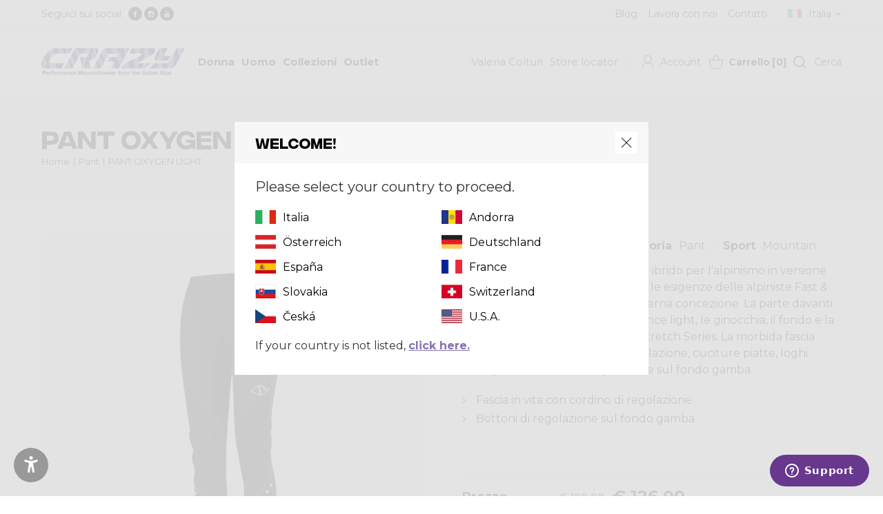

--- FILE ---
content_type: text/html; charset=utf-8
request_url: https://www.crazy.it/it/it/prodotto/s23015143d-00/
body_size: 68836
content:


<!DOCTYPE html>

<html lang="it" xmlns="http://www.w3.org/1999/xhtml">
<head>
    <meta charset="utf-8">
    <meta name="viewport" content="width=device-width, initial-scale=1.0, maximum-scale=1">
    <link rel="preconnect" href="https://fonts.googleapis.com">
    <link rel="preconnect" href="https://fonts.gstatic.com" crossorigin>
    <link href="https://fonts.googleapis.com/css2?family=Montserrat:wght@300;400;700&display=swap" rel="stylesheet">
    <link href="/favicon.ico" rel="shortcut icon" type="image/x-icon">
    <link href="/css/preloader.css" rel="stylesheet">
    <link href="/css/bootstrap.css" rel="stylesheet">
    <link href="/css/font-awesome.min.css" rel="stylesheet">
    <link href="/css/animate.css" rel="stylesheet">
    <link href="/css/swiper.min.css" rel="stylesheet">
    <link href="/css/jquery.fancybox.min.css" rel="stylesheet">
    <link href="/css/style.css" rel="stylesheet">
    <link href="/css/custom.css" rel="stylesheet">



    
    <title>PANT OXYGEN LIGHT - Crazy</title>

    <style>
        .main span.variante_colore {
            display: none;
        }

            .main span.variante_colore.active {
                display: block;
            }

        li.colore_nonDisponibile {
            opacity: 0.5;
        }

        li.taglia_nonDisponibile {
            opacity: 0.5;
        }

        li.variante_taglia a.disabled {
            opacity: 0.3;
        }

        .product-item .choose.taglie .list li a:hover.disabled {
            color: #000 !important;
            background: #e1e1e1 !important;
            font-weight: normal !important;
        }

        .block.products-section .item .product-image img {
            display: block !important;
        }

        .fancybox-container .fancybox-content {
            background-color: #f5f5f5 !important;
        }
    </style>



    <script type="text/javascript">
        function CheckBoxRequired_ClientValidate(sender, e) {
            e.IsValid = jQuery(".AcceptedAgreement input:checkbox").is(':checked');
        }
    </script>

    <script type="text/javascript">
        function CheckBoxRequiredNewsletter_ClientValidate(sender, e) {
            e.IsValid = jQuery(".AcceptedAgreementNewsletter input:checkbox").is(':checked');
        }
    </script>

    <script type="text/javascript">
        function CheckBoxRequiredPopup_ClientValidate(sender, e) {
            e.IsValid = jQuery(".AcceptedAgreementPopup input:checkbox").is(':checked');
        }
    </script>

    <!-- Global site tag (gtag.js) - Google Ads: 457234691 -->
    

    

    <script src="/js/jquery-2.1.4.min.js"></script>

</head>
<body class="home">
    <a href="#main-content" class="skip-link">Salta al contenuto principale</a>


    <!-- Google Tag Manager (noscript) -->
    
    <!-- End Google Tag Manager (noscript) -->

    <form name="aspnetForm" method="post" action="/it/it/prodotto/s23015143d-00/" id="aspnetForm">
<div>
<input type="hidden" name="__EVENTTARGET" id="__EVENTTARGET" value="" />
<input type="hidden" name="__EVENTARGUMENT" id="__EVENTARGUMENT" value="" />
<input type="hidden" name="__VIEWSTATE" id="__VIEWSTATE" value="BnhrnPJyexokw7J/OMQ5M5pxfZZg+iC9iHq7rWenM0xLaWH7R9QZawVO6G8QOBj7Ik1tEMoO057iO8ABT/1ISF3xlc2db/xp27h6OLgbcajQlaB5r/Azl4VGG1Y1L7nGd/tNqpexalY6rFKDfD7GrGhd4a8+Jc3avxCu9Oxt9l5DnKYh7gMg4mqjgwu2gtnEtARRgmSfk76XLVT/[base64]/0Lrw3kHHDJvwp4eNL0H076o6bcSiYfTlw3NXuGCIV0Mekg0c6p1mlIAXwkE+LCI4tyOuI9Li8UpNm/q6dUyqam8vgHZ3jYWHxz7j8CsXu21FC+9PUfdpoHV/RzrjZ2PY0SN4i4TxA+ZT9kZ3qNxDFp1aSxQ7W5EH0xuKnRN/jQtyZ5uxyZmrT5OOYK5QvOZhBzYwyzdmKINs47r0+RDBuncgvMaZsu64BHc1MwR+RJdg==" />
</div>

<script type="text/javascript">
//<![CDATA[
var theForm = document.forms['aspnetForm'];
if (!theForm) {
    theForm = document.aspnetForm;
}
function __doPostBack(eventTarget, eventArgument) {
    if (!theForm.onsubmit || (theForm.onsubmit() != false)) {
        theForm.__EVENTTARGET.value = eventTarget;
        theForm.__EVENTARGUMENT.value = eventArgument;
        theForm.submit();
    }
}
//]]>
</script>


<script src="/WebResource.axd?d=pynGkmcFUV13He1Qd6_TZHKSh352W5pmC8SpUBWAWHBlmdaKWDX5JbBREM5xTl_ZufH2ug2&amp;t=638691354544969169" type="text/javascript"></script>

<script>setTimeout(function () { $('#popupflags').modal('show'); }, 1000);</script>
<script src="/ScriptResource.axd?d=D9drwtSJ4hBA6O8UhT6CQmpz1DkUO06BwTTGm-EMXUaAoPhPXxg2HoiweOry4qApgWjvjIa0JWqK_kF22Ql07CCRKhDb_yBQLxghlXWcWpLFtglhkeu_nUJsdCEFdXh7kCSkP3ZlvreRkjjdIsOBrogl2Kw1&amp;t=ffffffffc789fa9a" type="text/javascript"></script>
<script type="text/javascript">
//<![CDATA[
if (typeof(Sys) === 'undefined') throw new Error('ASP.NET Ajax client-side framework failed to load.');
//]]>
</script>

<script src="/ScriptResource.axd?d=JnUc-DEDOM5KzzVKtsL1tb_p7hDSWyPLzpfhUpaPwgxeRyIZB2L7Ex4ZfaXFrzvxA2d7__hQmg9vrdWrUe9SI9pdqjYxRlhli4b1r_KKLNgmT-VpA_fPemiIPHl_8E5CeRP2zVGH1Xg7ARv6IzzzSYOpubFqcAGU7M5y_cHdCprms1Rx0&amp;t=ffffffffc789fa9a" type="text/javascript"></script>
<div>

	<input type="hidden" name="__VIEWSTATEGENERATOR" id="__VIEWSTATEGENERATOR" value="9E8846CC" />
	<input type="hidden" name="__EVENTVALIDATION" id="__EVENTVALIDATION" value="fCiEMMEbdCq2rV/i8YJSkBYwstYEGb9ErandvTbF19XdlyXKvgnj+/toinm1xqlZlAqokE4l9V7ceMOPfROmZzCfhLjd7Od7/VxEcLJrK8m88us/05Z/EQVVQ5sxb4F4L5azYsHqh2U1gMZFA7qe4/[base64]" />
</div>
        <script type="text/javascript">
//<![CDATA[
Sys.WebForms.PageRequestManager._initialize('ctl00$sm1', 'aspnetForm', ['fctl00$UpdatePanel2','','fctl00$ContentPlaceHolder1$upImmagini','','fctl00$ContentPlaceHolder1$upAggiungi','','tctl00$ContentPlaceHolder1$upAggiungiVarianti','','fctl00$upPopupCountry',''], [], [], 90, 'ctl00');
//]]>
</script>


        <div>

            <div class="navbar-search collapse">
                <div class="item">
                    <div>
                        <div id="ctl00_Panel1" onkeypress="javascript:return WebForm_FireDefaultButton(event, &#39;ctl00_lnkBtnRicercaMaster&#39;)">
	
                            <input name="ctl00$txtRicercaMaster" type="text" id="ctl00_txtRicercaMaster" class="txtRicerca" placeholder="Ricerca..." />
                            <a id="ctl00_lnkBtnRicercaMaster" href="javascript:__doPostBack(&#39;ctl00$lnkBtnRicercaMaster&#39;,&#39;&#39;)"></a>
                        
</div>
                        
                    </div>
                </div>
                <div class="close-search"><a href="#" data-toggle="collapse" data-target=".navbar-search"><i class="fa fa-times"></i></a></div>
            </div>

            <div class="topbar">
                <div class="container-fluid">
                    <div class="left">
                        <div class="social">
                            <span class="text">Seguici sui social</span>
                            <ul>
                                <li class="facebook"><a rel="nofollow" href="https://www.facebook.com/crazymountainwear" target="_blank"><span class="circle"><i class="fa fa-facebook"></i></span></a></li> <li class="instagram"><a rel="nofollow" href="https://www.instagram.com/crazy_mountainwear/" target="_blank"><span class="circle"><i class="fa fa-instagram"></i></span></a></li><li class="youtube"><a rel="nofollow" href="https://www.youtube.com/channel/UC0fLn1aHB2Pm2fd3Ebk2V1w" target="_blank"><span class="circle"><i class="fa fa-youtube"></i></span></a></li>
                            </ul>
                        </div>
                    </div>
                    <div class="right">
                        <div class="secondary-menu">
                            <ul>
                                <li><a href="https://www.crazy.it/it/it/blog/">Blog</a></li>
                                <li><a href="/lavora-con-noi/index.aspx" target="_blank">Lavora con noi</a></li>
                                
                                <li><a href="https://www.crazy.it/it/it/contatti/">Contatti</a></li>
                            </ul>
                        </div>
                        <div class="languages">
                            <div class="current it"><a href="#">Italia</a></div><div class="list" style="display: none;"><ul><li class="it "><a href="/it/it/">Italia</a></li><li class="an "><a href="/an/en/">Andorra</a></li><li class="at "><a href="/at/en/">Österreich</a></li><li class="de "><a href="/de/en/">Deutschland</a></li><li class="es "><a href="/es/en/">España</a></li><li class="fr "><a href="/fr/en/">France</a></li><li class="sk "><a href="/sk/en/">Slovakia</a></li><li class="sv "><a href="/sv/en/">Switzerland</a></li><li class="cz "><a href="/cz/en/">Česká</a></li><li class="us "><a href="/us/en/">U.S.A.</a></li><li class="ot "><a href="/ot/en/">Other</a></li></ul></div>
                        </div>
                    </div>
                </div>
            </div>
            <header id="sticker" class="header">
                <nav class="navbar container-fluid">
                    <div class="navigation-inner">
                        <div class="navigation-logo">
                            <a class="navbar-brand" href="https://www.crazy.it/it/it/">
                                <img src="/images/logo.png" class="logo-normal" alt="Logo Crazy"></a>
                        </div>
                        <div class="navigation-menu">
                            <button class="navbar-toggle pull-right" data-target="#navbar" data-toggle="collapse" type="button"><i class="fa fa-bars"></i></button>
                            <div id="navbar" class="navbar-collapse collapse">
                                <ul class="nav navbar-nav first-menu">

                                    <li class="category last-collection">
                                        <a href="https://www.crazy.it/it/it/shop/?collezione=48"><span>Nuovi arrivi</span></a>
                                    </li>

                                    <li class="category dropdown dropdown-static megamenulista">
                                        <a href="https://www.crazy.it/it/it/shop/?g=W" class="link-padre dropdown-toggle"><span>Donna</span></a><span class="aprisottomenu"></span>
                                        <div class="sf-mega dropdown-menu">
                                            <div class="container"><div class="row divtable"><div class="divcell col-lg-12"><div class="box-megamenu"><div class="left"><div class="box-main-title"><div class="text">Crazy Donna</div><div class="link"><a href="https://crazy.it/it/it/shop/?g=W" class="btn btn-readmore">Scopri tutti i prodotti donna</a></div></div><div class="box-wrap"><div class="box box-categories"><div class="box-title">Categorie</div><div class="box-list"><ul><li><a href="https://crazy.it/it/it/shop/?g=W&categoria=1526">Dress</a></li><li><a href="https://crazy.it/it/it/shop/?g=W&categoria=1737">Headwear</a></li><li><a href="https://crazy.it/it/it/shop/?g=W&categoria=1523">Jacket</a></li><li><a href="https://crazy.it/it/it/shop/?g=W&categoria=1736">Mid-layer</a></li><li><a href="https://crazy.it/it/it/shop/?g=W&categoria=1520">Pant</a></li><li><a href="https://crazy.it/it/it/shop/?g=W&categoria=1735">Shirt</a></li><li><a href="https://crazy.it/it/it/shop/?g=W&categoria=1521">Short</a></li><li><a href="https://crazy.it/it/it/shop/?g=W&categoria=1522">Skirt</a></li><li><a href="https://crazy.it/it/it/shop/?g=W&categoria=1528">Top</a></li><li><a href="https://crazy.it/it/it/shop/?g=W&categoria=1530">Vest</a></li></ul></div></div><div class="box box-sport"><div class="box-title">Sport</div><div class="box-list"><ul><li><a href="https://crazy.it/it/it/shop/?g=W&attivita=1753">Running</a></li><li><a href="https://crazy.it/it/it/shop/?g=W&attivita=1754">Skialp</a></li><li><a href="https://crazy.it/it/it/shop/?g=W&attivita=1539">Lifestyle</a></li><li><a href="https://crazy.it/it/it/shop/?g=W&attivita=1537">Mountain</a></li><li><a href="https://crazy.it/it/it/shop/?g=W&attivita=1734">Skimo race</a></li><li><a href="https://crazy.it/it/it/shop/?g=W&attivita=1731">Trail running</a></li><li><a href="https://crazy.it/it/it/shop/?g=W&attivita=1732">Other</a></li></ul></div></div><div class="box box-collection"><div class="box-title">Collezioni</div><div class="box-list"><ul><li><a href="https://crazy.it/it/it/shop/?g=W&collezione=48">Winter 2025</a></li><li><a href="https://crazy.it/it/it/shop/?g=W&collezione=47">Summer 2025</a></li><li><a href="https://crazy.it/it/it/past-collections/?g=W">Collezioni Precedenti</a></li></ul></div></div></div></div><div class="right"><div class="box-image"><div class="image"><img src="/images/menu-donna.jpg" class="img-responsive" /></div></div></div></div></div></div></div>
                                        </div>
                                    </li>

                                    <li class="category dropdown dropdown-static megamenulista">
                                        <a href="https://www.crazy.it/it/it/shop/?g=M" class="link-padre dropdown-toggle"><span>Uomo</span></a><span class="aprisottomenu"></span>
                                        <div class="sf-mega dropdown-menu">
                                            <div class="container"><div class="row divtable"><div class="divcell col-lg-12"><div class="box-megamenu"><div class="left"><div class="box-main-title"><div class="text">Crazy Uomo</div><div class="link"><a href="https://crazy.it/it/it/shop/?g=M" class="btn btn-readmore">Scopri tutti i prodotti uomo</a></div></div><div class="box-wrap"><div class="box box-categories"><div class="box-title">Categorie</div><div class="box-list"><ul><li><a href="https://crazy.it/it/it/shop/?g=M&categoria=1737">Headwear</a></li><li><a href="https://crazy.it/it/it/shop/?g=M&categoria=1523">Jacket</a></li><li><a href="https://crazy.it/it/it/shop/?g=M&categoria=1736">Mid-layer</a></li><li><a href="https://crazy.it/it/it/shop/?g=M&categoria=1520">Pant</a></li><li><a href="https://crazy.it/it/it/shop/?g=M&categoria=1735">Shirt</a></li><li><a href="https://crazy.it/it/it/shop/?g=M&categoria=1521">Short</a></li><li><a href="https://crazy.it/it/it/shop/?g=M&categoria=1527">Singlet</a></li><li><a href="https://crazy.it/it/it/shop/?g=M&categoria=1764">T-shirt</a></li><li><a href="https://crazy.it/it/it/shop/?g=M&categoria=1530">Vest</a></li></ul></div></div><div class="box box-sport"><div class="box-title">Sport</div><div class="box-list"><ul><li><a href="https://crazy.it/it/it/shop/?g=M&attivita=1753">Running</a></li><li><a href="https://crazy.it/it/it/shop/?g=M&attivita=1754">Skialp</a></li><li><a href="https://crazy.it/it/it/shop/?g=M&attivita=1539">Lifestyle</a></li><li><a href="https://crazy.it/it/it/shop/?g=M&attivita=1537">Mountain</a></li><li><a href="https://crazy.it/it/it/shop/?g=M&attivita=1734">Skimo race</a></li><li><a href="https://crazy.it/it/it/shop/?g=M&attivita=1731">Trail running</a></li><li><a href="https://crazy.it/it/it/shop/?g=M&attivita=1732">Other</a></li></ul></div></div><div class="box box-collection"><div class="box-title">Collezioni</div><div class="box-list"><ul><li><a href="https://crazy.it/it/it/shop/?g=M&collezione=48">Winter 2025</a></li><li><a href="https://crazy.it/it/it/shop/?g=M&collezione=47">Summer 2025</a></li><li><a href="https://crazy.it/it/it/past-collections/?g=M">Collezioni Precedenti</a></li></ul></div></div></div></div><div class="right"><div class="box-image"><div class="image"><img src="/images/menu-uomo.jpg" class="img-responsive" /></div></div></div></div></div></div></div>
                                        </div>
                                    </li>

                                    <li class="category dropdown dropdown-static">
                                        <a href="#" class="link-padre dropdown-toggle"><span>Collezioni</span></a><span class="aprisottomenu"></span>
                                        <div class="sf-mega dropdown-menu">
                                            <div class="container">
                                                <div class="row divtable">
                                                    <div class="divcell col-lg-4">
                                                        <div class="item-category" style="background-image: url(/images/ultima_collezione.jpg);">
                                                            <div class="link"><a href="https://www.crazy.it/it/it/shop/?collezione=48"></a></div>
                                                            <div class="image">
                                                                <img alt="Winter 2025" src="/images/1000x667.png" class="img-responsive" />
                                                            </div>
                                                            <div class="image-mobile">
                                                                <img alt="Winter 2025" src="/images/1000x300.png" class="img-responsive" />
                                                            </div>
                                                            <div class="text">
                                                                <h4>Winter 2025</h4>
                                                            </div>
                                                        </div>
                                                    </div>
                                                    <div class="divcell col-lg-4">
                                                        <div class="item-category" style="background-image: url(/images/penultima_collezione.jpg);">
                                                            <div class="link"><a href="https://www.crazy.it/it/it/shop/?collezione=47"></a></div>
                                                            <div class="image">
                                                                <img alt="Summer 2025" src="/images/1000x667.png" class="img-responsive" />
                                                            </div>
                                                            <div class="image-mobile">
                                                                <img alt="Summer 2025" src="/images/1000x300.png" class="img-responsive" />
                                                            </div>
                                                            <div class="text">
                                                                <h4>Summer 2025</h4>
                                                            </div>
                                                        </div>
                                                    </div>
                                                    <div class="divcell col-lg-4">
                                                        <div class="item-category " style="background-image: url(/images/collezionipassate.jpg);">
                                                            <div class="link"><a href="https://www.crazy.it/it/it/past-collections/"></a></div>
                                                            <div class="image">
                                                                <img alt="Collezioni precedenti" src="/images/1000x667.png" class="img-responsive" />
                                                            </div>
                                                            <div class="image-mobile">
                                                                <img alt="Collezioni precedenti" src="/images/1000x300.png" class="img-responsive" />
                                                            </div>
                                                            <div class="text">
                                                                <h4>Collezioni precedenti</h4>
                                                            </div>
                                                        </div>
                                                    </div>
                                                </div>
                                            </div>
                                        </div>
                                    </li>

                                    <li class="category past-collection">
                                        <a href="https://www.crazy.it/it/it/past-collections/"><span>Outlet</span></a>
                                    </li>

                                </ul>
                                <ul class="nav navbar-nav second-menu">
                                    <li class="about"><a href="https://www.crazy.it/it/it/valeria-colturi/"><span>Valeria Colturi</span></a></li>
                                    <li class="storelocator"><a href="https://www.crazy.it/it/it/store-locator/"><span>Store locator</span></a></li>
                                </ul>
                            </div>
                        </div>
                        <div class="navigation-carrello">
                            <div class="navbar-actions">
                                <div class="navbar-account">
                                    <div id="ctl00_pnlUtenteSloggato" class="btnLoggato account">
	
                                        <a href="https://www.crazy.it/it/it/login/" class="link-account">Account</a>
                                    
</div>
                                    
                                </div>
                                <div class="navbar-ecommerce">
                                    <div id="ctl00_UpdatePanel2">
	

                                            <a href="https://www.crazy.it/it/it/carrello/" class="link-cart hover"><span class="badge"><span class="text">Carrello</span><span class="elements"><span class="square-bracket">[</span>0<span class="square-bracket">]</span></span></span></a>
                                            

                                        
</div>
                                </div>
                                <div class="search">
                                    <button type="button" class="fa fa-search cercabody" data-target=".navbar-search" data-toggle="collapse"><span>Cerca</span></button>
                                </div>
                                <div class="navbar-search" style="display: none;">
                                    <div class="item">
                                    </div>
                                </div>
                            </div>
                        </div>
                    </div>
                </nav>
            </header>


            <main>

                

    <div class="wrapper">
        <div class="content mix-wrap no-all-paddings">

            <div class="title">
                <div class="container-fluid">
                    <div class="row">
                        <div class="col-sm-12">
                            <div class="slide">
                                <h1>PANT OXYGEN LIGHT</h1>
                                <div class="breadcrumb">
                                    <a href="https://www.crazy.it/it/it/">Home</a>

                                    

                                    <a href="https://www.crazy.it/it/it/shop/?categoria=1520">Pant</a>

                                    

                                    <a href="#">PANT OXYGEN LIGHT</a>
                                </div>
                            </div>
                        </div>
                    </div>
                </div>
            </div>



            <div class="block products-section details" id="main-content">
                <div class="container-fluid">
                    <div class="row">
                        <div class="col-md-12 col-sm-12">
                            <div class="product-item">
                                <div class="row">

                                    <div class="col-lg-6 col-md-6">

                                        

                                        <div class="main" data-id-prodotto="134169">

                                            <span><a href="https://www.crazy.it/upload/img/c/1000x1000-S23015143D-00;12.jpg" data-fancybox="gallery" class="lnkImgPrincipale"><img alt="PANT OXYGEN LIGHT" src="https://www.crazy.it/upload/img/c/1000x1000-S23015143D-00;12.jpg" class="img-responsive ImgPrincipale"></a></span>

                                            
                                        </div>

                                        <div class="gallery"><ul><li class="imgFront"><a href="https://www.crazy.it/upload/img/c/1000x0-S23015143D-00;12.jpg" data-img="https://www.crazy.it/upload/img/c/1000x0-S23015143D-00;12.jpg" data-img-preview="https://www.crazy.it/upload/img/c/1000x1000-S23015143D-00;12.jpg" data-type="gallery" ><img alt="PANT OXYGEN LIGHT #1" src="https://www.crazy.it/upload/img/c/250x250-S23015143D-00;12.jpg" class="img-responsive" /></a></li><li class="imgBack"><a href="https://www.crazy.it/img.aspx?w=1000&h=0&i=upload/img/" data-img="https://www.crazy.it/img.aspx?w=1000&h=0&i=upload/img/" data-img-preview="https://www.crazy.it/img.aspx?w=1000&h=1000&i=upload/img/" data-type="gallery" ><img alt="PANT OXYGEN LIGHT #2"  src="https://www.crazy.it/img.aspx?w=250&h=250&i=upload/img/" class="img-responsive" /></a></li><li class="imgLeft"><a href="https://www.crazy.it/img.aspx?w=1000&h=0&i=upload/img/" data-img="https://www.crazy.it/img.aspx?w=1000&h=0&i=upload/img/" data-img-preview="https://www.crazy.it/img.aspx?w=1000&h=1000&i=upload/img/" data-type="gallery" ><img alt="PANT OXYGEN LIGHT #3"  src="https://www.crazy.it/img.aspx?w=250&h=250&i=upload/img/" class="img-responsive" /></a></li></ul></div>
                                    </div>

                                    <div id="ctl00_ContentPlaceHolder1_upImmagini">
	
                                        
</div>

                                    <div class="col-lg-6 col-md-6">

                                        <div class="contenuto-prodotto">
                                            <div class="box-info-prodotto">

                                                <div class="info-products">
                                                    <ul>
                                                        <li>
                                                            <div class="name">Codice</div>
                                                            <div class="field">S23015143D-00</div>
                                                        </li>

                                                        
                                                        <li>
                                                            <div class="name">Categoria</div>
                                                            <div class="field"><a href="https://www.crazy.it/it/it/shop/?categoria=1520">Pant</a></div>
                                                        </li>
                                                        

                                                        <li>
                                                            <div class="name">Sport</div>
                                                            <div class="field"><a href="https://www.crazy.it/it/it/shop/?attivita=1537">Mountain</a></div>
                                                        </li>
                                                    </ul>
                                                </div>

                                                <div class="info-box">


                                                    

                                                    <div class="descProdotto">
                                                        <p>Il nostro top di gamma, pantalone ibrido per l'alpinismo in versione Crazy. Progettato e disegnato per le esigenze delle alpiniste Fast & Light, un capo per l'hiking dI moderna concezione. La parte davanti è in resistente e bielastico Endurance light, le ginocchia, il fondo e la parte posteriore in leggerissimo Stretch Series. La morbida fascia elastica in vita ha il cordino di regolazione, cuciture piatte, loghi rifrangenti e bottoni di regolazione sul fondo gamba.</p>
                                                    </div>

                                                    <div class="carProdotto">
                                                        <ul><li>Fascia in vita con cordino di regolazione</li><li>Bottoni di regolazione sul fondo gamba</li></ul>
                                                    </div>

                                                    
                                                </div>

                                            </div>
                                            <div class="box-acquista-prodotto">
                                                <div id="ctl00_ContentPlaceHolder1_pVarianti">

                                                    <input type="hidden" name="ctl00$ContentPlaceHolder1$hfIDColoreSelezionato" id="ctl00_ContentPlaceHolder1_hfIDColoreSelezionato" />
                                                    <input type="hidden" name="ctl00$ContentPlaceHolder1$hfIDTagliaSelezionata" id="ctl00_ContentPlaceHolder1_hfIDTagliaSelezionata" />
                                                    <input type="hidden" name="ctl00$ContentPlaceHolder1$hfTagliaSelezionata" id="ctl00_ContentPlaceHolder1_hfTagliaSelezionata" />

                                                    
                                                    

                                                    <span class="price">
                                                        <h3>Prezzo</h3>
                                                        <del><span class="amount">€ 180,00</span></del> <ins><span class="amount">€ 126,00</span></ins>
                                                    </span>

                                                    <div id="ctl00_ContentPlaceHolder1_boxVariante" class="choose variante">
                                                        <div class="text">
                                                            <h3>Variante</h3>
                                                        </div>
                                                        <div class="list">
                                                            <p class="colore-selezionato"></p>
                                                            <div id="ctl00_ContentPlaceHolder1_pBoxColoriVarianti">
	<span class="variante"><ul class="colors"><li class="variante_colore"><a href="#" data-colore="BLACK" data-taglie="XS:134521;S:134522;M:134523;L:134524;" data-img="https://www.crazy.it/upload/img/c/1000x1000-S23015143D-00;01.jpg" data-img-front="https://www.crazy.it/upload/img/c/1000x1000-S23015143D-00;01.jpg" data-img-back="" data-img-left="" data-color-hex="#74dbe0" class="linkvariante"><img  src="https://www.crazy.it/upload/img/c/70x70-S23015143D-00;01.jpg" class="img-responsive"></a></li><li class="variante_colore"><a href="#" data-colore="TITANIUM" data-taglie="XS:134525;S:134526;M:134527;" data-img="https://www.crazy.it/upload/img/c/1000x1000-S23015143D-00;12.jpg" data-img-front="https://www.crazy.it/upload/img/c/1000x1000-S23015143D-00;12.jpg" data-img-back="" data-img-left="" data-color-hex="#74dbe0" class="linkvariante"><img  src="https://www.crazy.it/upload/img/c/70x70-S23015143D-00;12.jpg" class="img-responsive"></a></li><li class="variante_colore"><a href="#" data-colore="POP" data-taglie="XS:134529;S:134530;M:134531;L:134532;" data-img="https://www.crazy.it/upload/img/c/1000x1000-S23015143D-00;63.jpg" data-img-front="https://www.crazy.it/upload/img/c/1000x1000-S23015143D-00;63.jpg" data-img-back="" data-img-left="" data-color-hex="#74dbe0" class="linkvariante"><img  src="https://www.crazy.it/upload/img/c/70x70-S23015143D-00;63.jpg" class="img-responsive"></a></li><li class="variante_colore"><a href="#" data-colore="VENTO" data-taglie="M:134535;L:134536;" data-img="https://www.crazy.it/upload/img/c/1000x1000-S23015143D-00;94.jpg" data-img-front="https://www.crazy.it/upload/img/c/1000x1000-S23015143D-00;94.jpg" data-img-back="" data-img-left="" data-color-hex="#74dbe0" class="linkvariante"><img  src="https://www.crazy.it/upload/img/c/70x70-S23015143D-00;94.jpg" class="img-responsive"></a></li><li class="variante_colore"><a href="#" data-colore="EARLY" data-taglie="XS:134537;M:134539;L:134540;" data-img="https://www.crazy.it/upload/img/c/1000x1000-S23015143D-00;124.jpg" data-img-front="https://www.crazy.it/upload/img/c/1000x1000-S23015143D-00;124.jpg" data-img-back="" data-img-left="" data-color-hex="#74dbe0" class="linkvariante"><img  src="https://www.crazy.it/upload/img/c/70x70-S23015143D-00;124.jpg" class="img-responsive"></a></li></ul>
</div>
                                                        </div>
                                                    </div>

                                                    <div id="ctl00_ContentPlaceHolder1_boxTaglie" class="choose taglie">
                                                        <div class="text">
                                                            <h3>Taglia</h3>
                                                            
                                                            <a href="#" data-toggle="modal" data-target="#taglie" class="info">[?]</a>
                                                            
                                                        </div>

                                                        <div class="list">
                                                            <ul>
                                                                <div id="ctl00_ContentPlaceHolder1_pBoxTaglieVarianti">
	<li class="variante_taglia"><a href="#" data-taglia="XS"><span>XS</span></a></li><li class="variante_taglia"><a href="#" data-taglia="S"><span>S</span></a></li><li class="variante_taglia"><a href="#" data-taglia="M"><span>M</span></a></li><li class="variante_taglia"><a href="#" data-taglia="L"><span>L</span></a></li>
</div>
                                                            </ul>
                                                        </div>
                                                    </div>

                                                    <div id="ctl00_ContentPlaceHolder1_upAggiungiVarianti">
	

                                                            <div id="ctl00_ContentPlaceHolder1_boxAggiungiProdotto" class="boxAggiungi boxAggiungiVarianti prodottoDisponibile">
                                                                <h3>Quantità</h3>
                                                                <div class="product-quantity inline">
                                                                    <input name="ctl00$ContentPlaceHolder1$txtQuantitaVarianti" type="text" value="1" id="ctl00_ContentPlaceHolder1_txtQuantitaVarianti" name="quantity" size="4" title="Qty" />
                                                                </div>
                                                                <input type="submit" name="ctl00$ContentPlaceHolder1$Button3" value="Aggiungi al carrello" id="ctl00_ContentPlaceHolder1_Button3" class="btn btn-default addToCart" />

                                                                </div>

                                                            <div id="ctl00_ContentPlaceHolder1_boxNessunProdottoDisponibile" class="boxAggiungi boxAggiungiVarianti prodottoNonDisponibile">
                                                                
                                                                <div class="boxMessaggio">
                                                                    <p>Questo prodotto non è al momento disponibile,<br/> <a href="https://www.crazy.it/it/it/past-collections/?g=W&categoria=1520&attivita=|1537|">clicca qui</a> per cercarlo nelle collezioni precedenti.</p>
                                                                </div>
                                                            </div>



                                                            

                                                            


                                                        
</div>
                                                </div>

                                                

                                                

                                                
                                            </div>
                                        </div>

                                        

                                    </div>
                                </div>
                            </div>
                        </div>
                    </div>
                </div>
            </div>



            <hr class="site" /><div class="block products-section"><div class="container-fluid"><div class="row"><div class="col-md-12"><div class="title-home"><div class="text"><h2>Prodotti correlati</h2><h3>Potrebbe interessarti anche...</h3></div></div></div></div><div class="row"><div class="col-lg-3 col-md-6 col-sm-6 col-xs-12"><div class="item"><div class="product-image"><a href="https://www.crazy.it/it/it/prodotto/s23055077d-00/"><span class="sticker">Summer 2023</span><img alt="PULL OXYGEN LIGHT" src="https://www.crazy.it/upload/img/c/1000x1000-S23055077D-00;X158.jpg" class="img-responsive"></a></div><div class="bottom"><h4>Mid-layer</h4><h3><a href="https://www.crazy.it/it/it/prodotto/s23055077d-00/">PULL OXYGEN LIGHT</a></h3><span class="price"><del><span class="amount">€ 180,00</span></del> <ins><span class="amount">€ 126,00</span></ins></span></div></div></div><div class="col-lg-3 col-md-6 col-sm-6 col-xs-12"><div class="item"><div class="product-image"><a href="https://www.crazy.it/it/it/prodotto/s23055104d-00/"><span class="sticker">Summer 2023</span><img alt="JKT OXYGEN" src="https://www.crazy.it/upload/img/c/1000x1000-S23055104D-00;124.jpg" class="img-responsive"></a></div><div class="bottom"><h4>Jacket</h4><h3><a href="https://www.crazy.it/it/it/prodotto/s23055104d-00/">JKT OXYGEN</a></h3><span class="price"><del><span class="amount">€ 250,00</span></del> <ins><span class="amount">€ 175,00</span></ins></span></div></div></div><div class="col-lg-3 col-md-6 col-sm-6 col-xs-12"><div class="item"><div class="product-image"><a href="https://www.crazy.it/it/it/prodotto/s23095070d-00/"><span class="sticker">Summer 2023</span><img alt="T-SHIRT OXYGEN" src="https://www.crazy.it/upload/img/c/1000x1000-S23095070D-00;124.jpg" class="img-responsive"></a></div><div class="bottom"><h4>Shirt</h4><h3><a href="https://www.crazy.it/it/it/prodotto/s23095070d-00/">T-SHIRT OXYGEN</a></h3><span class="price"><del><span class="amount">€ 85,00</span></del> <ins><span class="amount">€ 59,50</span></ins></span></div></div></div><div class="col-lg-3 col-md-6 col-sm-6 col-xs-12"><div class="item"><div class="product-image"><a href="https://www.crazy.it/it/it/prodotto/s23015090d-00/"><span class="sticker">Summer 2023</span><img alt="PANT WONDER MAGIC LIGHT" src="https://www.crazy.it/upload/img/c/1000x1000-S23015090D-00;X096.jpg" class="img-responsive"></a></div><div class="bottom"><h4>Pant</h4><h3><a href="https://www.crazy.it/it/it/prodotto/s23015090d-00/">PANT WONDER MAGIC LIGHT</a></h3><span class="price"><del><span class="amount">€ 110,00</span></del> <ins><span class="amount">€ 77,00</span></ins></span></div></div></div></div></div></div></div></div></div>
        </div>
    </div>

    

    <div class="modal fade" tabindex="-1" id="taglie">
        <div class="modal-dialog modal-lg">
            <div class="modal-header">
                <button type="button" class="close" data-dismiss="modal"></button>
                <h6 class="modal-title">Tabella taglie</h6>
            </div>
            <div class="modal-content">
                <div class="modal-body">
                    
                    <img alt="Taglie Donna" src="/upload/img/tagliedonna.jpg" class="img-responsive" />
                    
                </div>
            </div>
        </div>
    </div>



    <script>
        $(document).ready(function () {
            Aggiorna();

            var coloreSelezionato = "";

            if (coloreSelezionato != '') {
                $('a[data-colore="' + coloreSelezionato + '"]').click();
            }
            else {
                $("a.linkvariante").eq(0).click();
            }

            console.log('coloreSelezionato:' + coloreSelezionato);

        });

        function ScriptPostAcquisto() {
            //Qui dobbiamo andare a selezionare nuovamente la variante e la taglia

            var IDTagliaSelezionata = $("#ctl00_ContentPlaceHolder1_hfIDTagliaSelezionata").val();

            $('a.linkvariante.active').click();
            $('.variante_taglia a[data-taglia="' + IDTagliaSelezionata + '"]').click();
        };

        function Aggiorna() {

            $('a.linkvariante').hover(function (e) {
                e.preventDefault();
                var colore = $(this).attr('data-colore');
                var colorHex = $(this).attr('data-color-hex');
                var img = $(this).attr('data-img');
                var imgFront = $(this).attr('data-img-front');
                var imgBack = $(this).attr('data-img-back');
                var imgLeft = $(this).attr('data-img-left');

                //Aggiorniamo l'immagine principale
                $('.ImgPrincipale').attr("src", img);
                $('a.lnkImgPrincipale').css("background-image", "url('" + img + "')");


                //Aggiorniamo l'immagine front
                if (imgFront != "") {
                    $('.imgFront img').attr("src", imgFront);
                    $('.imgFront').show();
                }
                else {
                    $('.imgFront').hide();
                }

                //Aggiorniamo l'immagine back
                if (imgBack != "") {
                    //$('.imgBack img').attr("src", "/upload/img/" + imgBack);
                    $('.imgBack img').attr("src", imgBack);
                    $('.imgBack').show();
                }
                else {
                    $('.imgBack').hide();
                }

                //Aggiorniamo l'immagine left
                if (imgLeft != "") {
                    //$('.imgLeft img').attr("src", "/upload/img/" + imgLeft);
                    $('.imgLeft img').attr("src", imgLeft);
                    $('.imgLeft').show();
                }
                else {
                    $('.imgLeft').hide();
                }

                //Aggiorniamo il box "dati variante"
                $('.variante .colore-selezionato').text(colore);
                //$('.variante span.circle').css("background-color", colorHex);
            });

            $("ul.colors").on("mouseleave", function () {
                var colore = $('a.linkvariante.active').attr('data-colore');
                var colorHex = $('a.linkvariante.active').attr('data-color-hex');
                var img = $('a.linkvariante.active').attr('data-img');
                var imgFront = $('a.linkvariante.active').attr('data-img-front');
                var imgBack = $('a.linkvariante.active').attr('data-img-back');
                var imgLeft = $('a.linkvariante.active').attr('data-img-left');

                //Aggiorniamo l'immagine principale
                $('.ImgPrincipale').attr("src", img);
                $('a.lnkImgPrincipale').css("background-image", "url('" + img + "')");

                //Aggiorniamo l'immagine front
                if (imgFront != "") {
                    $('.imgFront img').attr("src", imgFront);
                    $('.imgFront').show();
                }
                else {
                    $('.imgFront').hide();
                }

                //Aggiorniamo l'immagine back
                if (imgBack != "") {
                    //$('.imgBack img').attr("src", "/upload/img/" + imgBack);
                    $('.imgBack img').attr("src", imgBack);
                    $('.imgBack').show();
                }
                else {
                    $('.imgBack').hide();
                }

                //Aggiorniamo l'immagine left
                if (imgLeft != "") {
                    //$('.imgLeft img').attr("src", "/upload/img/" + imgLeft);
                    $('.imgLeft img').attr("src", imgLeft);
                    $('.imgLeft').show();
                }
                else {
                    $('.imgLeft').hide();
                }

                //Aggiorniamo il box "dati variante"
                $('.variante .colore-selezionato').text(colore);
                //$('.variante span.circle').css("background-color", colorHex);
            });

            $("a.linkvariante").click(function (e) {
                e.preventDefault();

                var tagliaSelezionata = $("#ctl00_ContentPlaceHolder1_hfTagliaSelezionata").val();

                $("#ctl00_ContentPlaceHolder1_hfIDTagliaSelezionata").val('');
                $('a.linkvariante').removeClass("active");
                $(this).addClass("active");

                var colore = $(this).attr('data-colore');
                var colorHex = $(this).attr('data-color-hex');
                var taglie = $(this).attr('data-taglie');
                var img = $(this).attr('data-img');
                var imgFront = $(this).attr('data-img-front');
                var imgBack = $(this).attr('data-img-back');
                var imgLeft = $(this).attr('data-img-left');

                //Aggiorniamo l'immagine principale ed il link del fancybox
                $('.ImgPrincipale').attr("src", img);
                $('.lnkImgPrincipale').attr("href", img);
                $('a.lnkImgPrincipale').css("background-image", "url('" + img + "')");

                if (imgFront != "") {
                    //$('.imgFront a').attr("data-fancybox", "gallery");
                    $('.imgFront a').attr("href", imgFront);

                    $('.imgFront img').attr("src", imgFront);
                    $('.imgFront a').attr("data-img", imgFront);
                    $('.imgFront a').attr("data-img-preview", imgFront);

                    $('.imgFront').show();
                }
                else {
                    //$('.imgFront a').attr("data-fancybox", "");
                    $('.imgFront').hide();
                }

                if (imgBack != "") {
                    //Aggiorniamo l'immagine back ed il relativo link
                    //$('.imgBack a').attr("href", "/upload/img/" + imgBack);
                    //$('.imgBack img').attr("src", "/upload/img/" + imgBack);

                    //$('.imgBack a').attr("data-fancybox", "gallery");
                    $('.imgBack a').attr("href", imgBack);

                    $('.imgBack img').attr("src", imgBack);
                    $('.imgBack a').attr("data-img", imgBack);
                    $('.imgBack a').attr("data-img-preview", imgBack);

                    $('.imgBack').show();
                }
                else {
                    //$('.imgBack a').attr("data-fancybox", "");
                    $('.imgBack').hide();
                }

                if (imgLeft != "") {
                    //Aggiorniamo l'immagine back ed il relativo link
                    //$('.imgLeft a').attr("href", "/upload/img/" + imgLeft);
                    //$('.imgLeft img').attr("src", "/upload/img/" + imgLeft);

                    $('.imgLeft a').attr("href", imgLeft);
                    //$('.imgLeft a').attr("data-fancybox", "gallery");

                    $('.imgLeft img').attr("src", imgLeft);
                    $('.imgLeft a').attr("data-img", imgLeft);
                    $('.imgBack a').attr("data-img-preview", imgLeft);


                    $('.imgLeft').show();
                }
                else {
                    //$('.imgLeft a').attr("data-fancybox", "");
                    $('.imgLeft').hide();
                }

                //Aggiorniamo il box "dati variante"
                $('.variante .colore-selezionato').text(colore);
                //$('.variante span.circle').css("background-color", colorHex);

                //Aggiorniamo le taglie
                $('.variante_taglia a').addClass("disabled"); //Aggiungiamo la classe "disabled" a tutte le taglie
                $('.variante_taglia a').attr('data-id-prodotto', ''); //Svuotiamo l'attributo IDProdotto per tutte le taglie
                $('.variante_taglia a').removeClass("active"); //Rimuoviamo la classe active alla taglia precedentemente selezionata

                $('.boxAggiungiVarianti').hide();

                if (taglie) {
                    var aTaglie = taglie.split(";");

                    aTaglie.forEach(function (valore) {
                        var valoriTaglia = valore.split(":");
                        var taglia = valoriTaglia[0];
                        var IDTaglia = valoriTaglia[1];

                        $('.variante_taglia a[data-taglia="' + taglia + '"]').removeClass("disabled");
                        $('.variante_taglia a[data-taglia="' + taglia + '"]').attr('data-id-prodotto', IDTaglia);

                        if (taglia == tagliaSelezionata) {
                            $('.variante_taglia a[data-taglia="' + taglia + '"]').addClass("active");
                            $("#ctl00_ContentPlaceHolder1_hfIDTagliaSelezionata").val(IDTaglia);
                        }
                    });



                    if (tagliaSelezionata == '' && $('.variante_taglia a.active').length == 0) {
                        $('.variante_taglia a:not(.disabled)').first().click();
                    }



                    $('.boxAggiungiVarianti.prodottoDisponibile').show();
                }
                else {
                    $('.boxAggiungiVarianti.prodottoNonDisponibile').show();
                }
            });

            $(".variante_taglia a").click(function (e) {
                e.preventDefault();

                if ($(this).hasClass('disabled')) {
                    return;
                }

                $('.variante_taglia a').removeClass("active");
                $(this).addClass("active");

                var idTaglia = $(this).attr('data-id-prodotto');
                var taglia = $(this).attr('data-taglia');

                $("#ctl00_ContentPlaceHolder1_hfIDTagliaSelezionata").val(idTaglia);
                $("#ctl00_ContentPlaceHolder1_hfTagliaSelezionata").val(taglia);

                
            });


            //$("a[data-type='gallery']").hover(function (e) {
            //    e.preventDefault();

            //    var img = $(this).attr('data-img');
            //    var imgPreview = $(this).attr('data-img-preview');

            //    $('a.lnkImgPrincipale').attr("href", img);
            //    $('a.lnkImgPrincipale img').attr("src", imgPreview);
            //});

            $("a[data-type='gallery']").click(function (e) {
                e.preventDefault();

                var img = $(this).attr('data-img');
                var imgPreview = $(this).attr('data-img-preview');

                $('a.lnkImgPrincipale').attr("href", img);
                $('a.lnkImgPrincipale').css("background-image", "url('" + img + "')");
                $('a.lnkImgPrincipale img').attr("src", imgPreview);

                console.log('IMG: ' + img);
            });
        };

    </script>

    <script>dataLayer.push({ecommerce:null});dataLayer.push({event:'view_item',ecommerce: {currency: "EUR",value: "126.00",items: [{item_id: "SKU_134169",item_name: "PANT OXYGEN LIGHT",currency: "EUR",index: 0,item_brand: "Crazy",item_category: "Pant",price: 126.00,quantity: 1}]}});</script>

            </main>

            <footer class="footer">
                <div class="footer-row">
                    <div class="container-fluid">
                        <div class="row">
                            <div class="col-md-3 col-sm-12 col-one">
                                <div class="widget widget-company">
                                    <h4>Crazy srl</h4>
<p>
                                        Via Lungo Adda V Alpini, 118<br>
                                        23037 Tirano (SO)
                                    </p>
<p>
                                        <strong>Tel</strong> <a href="tel:+39 0342 706371">+39 0342 706371</a><br>
                                        <strong>Email</strong> <a href="mailto:help@crazy.it">help@crazy.it</a>
                                    </p>
                                    <div class="social">
                                        <ul>
                                            <li class="facebook"><a rel="nofollow" href="https://www.facebook.com/crazymountainwear" target="_blank"><span class="circle"><i class="fa fa-facebook"></i></span></a></li>
                                            <li class="instagram"><a rel="nofollow" href="https://www.instagram.com/crazy_mountainwear/" target="_blank"><span class="circle"><i class="fa fa-instagram"></i></span></a></li>
                                            <li class="youtube"><a rel="nofollow" href="https://www.youtube.com/channel/UC0fLn1aHB2Pm2fd3Ebk2V1w" target="_blank"><span class="circle"><i class="fa fa-youtube"></i></span></a></li>

                                        </ul>
                                    </div>
                                </div>
                            </div>
                            <div class="col-md-3 col-sm-12 col-two">
                                <div class="widget widget-services">
                                    <h4>Categorie</h4>
                                    <ul class="two">
                                        <li><a href="https://www.crazy.it/it/it/shop/?categoria=1520">Pant</a></li><li><a href="https://www.crazy.it/it/it/shop/?categoria=1521">Short</a></li><li><a href="https://www.crazy.it/it/it/shop/?categoria=1522">Skirt</a></li><li><a href="https://www.crazy.it/it/it/shop/?categoria=1523">Jacket</a></li><li><a href="https://www.crazy.it/it/it/shop/?categoria=1526">Dress</a></li>
                                    </ul>
                                </div>
                            </div>
                            <div class="col-md-3 col-sm-12 col-three">
                                <div class="widget widget-services">
                                    <h4>Sport</h4>
                                    <ul class="two">
                                        <li><a href="https://www.crazy.it/it/it/shop/?attivita=1745">Accessories</a></li><li><a href="https://www.crazy.it/it/it/shop/?attivita=1753">Running</a></li><li><a href="https://www.crazy.it/it/it/shop/?attivita=1754">Skialp</a></li><li><a href="https://www.crazy.it/it/it/shop/?attivita=1539">Lifestyle</a></li><li><a href="https://www.crazy.it/it/it/shop/?attivita=1537">Mountain</a></li>
                                    </ul>
                                </div>
                            </div>
                            <div class="col-md-3 col-sm-12 col-four">
                                <div class="widget widget-services">
                                    <h4>Servizio clienti</h4>
                                    <ul>
                                        <li><a href="https://www.crazy.it/it/it/login/">Login / Registrati</a></li>
                                        <li><a href="https://www.crazy.it/it/it/informativa/tempi-di-consegna/">Tempi di consegna</a></li>
                                        
                                        <li><a href="https://www.crazy.it/it/it/informativa/resi-e-cambio-taglie/">Resi e cambio taglie</a></li>
                                        
                                        <li><a href="https://www.crazy.it/it/it/informativa/spedizioni/">Spedizioni</a></li>
                                        
                                        <li><a href="/upload/files/SUSTAINABILITY_REPORT.pdf" target="_blank">Report di sostenibilità</a></li>
                                    </ul>
                                </div>
                            </div>
                            <div class="col-md-3 col-sm-12">
                            </div>
                        </div>
                    </div>
                </div>
                <div class="footer-extra">
                    <div class="container-fluid">
                        <div class="row">
                            <div class="col-md-7">
                                <p>&copy; 2024 CRAZY SRL | Via Lungo Adda V Alpini, 118 | 23037 Tirano (SO) | Italy | P.IVA/C.F. IT00988040143</p>
                            </div>
                            <div class="col-md-5 text-right">
                                <p> <a href="https://www.crazy.it/it/it/informativa/privacy-policy/">Privacy Policy</a> | <a data-link-cookie-policy href="https://www.crazy.it/it/it/informativa/cookie-policy/">Cookie Policy</a> <a href="#" data-edit-cookies>(Personalizza)</a> | <a href="https://www.crazy.it/it/it/informativa/dichiarazione-di-accessibilita/">Dichiarazione di accessibilità</a> | <a title="Sito web creato da SparkinWeb Web Agency" href="http://www.sparkinweb.com/" target="_blank">Web Agency Lecco</a></p>
                            </div>
                        </div>
                    </div>
                </div>
            </footer>
            <div class="modal fade" tabindex="-1" id="login">
                <div class="modal-dialog modal-sm">
                    <div class="modal-content">
                        <div class="modal-header">
                            <button type="button" class="close" data-dismiss="modal"></button>
                            <h6 class="modal-title">Accedi al sito</h6>
                        </div>
                        <div class="modal-body">
                            <div class="modal-form">
                                <p>Non hai ancora un account? <a href="#">Registrati ora</a></p>
                                <hr />
                                <div>
                                    <div class="form-group">
                                        <label for="email">Email</label>
                                        <input type="text" name="email" id="email">
                                    </div>
                                    <div class="form-group">
                                        <label for="password">Password</label>
                                        <input type="password" name="password" id="password">
                                    </div>
                                    <div class="form-group">
                                        <a href="#">Hai dimenticato la password?</a>
                                    </div>
                                    <hr />
                                    <div class="form-group">
                                        <input type="submit" class="btn btn-primary" value="Accedi">
                                    </div>
                                </div>
                            </div>
                        </div>
                    </div>
                </div>
            </div>


            <script src="/js/bootstrap.min.js"></script>
            <script src="/js/plugins.js"></script>
            <script src="/js/fontawesome-markers.min.js"></script>
            <script src="/js/jquery.sticky.js"></script>
            <script src="/js/custom.js"></script>
            <script src="/js/swiper.min.js"></script>
            <script src="/js/jquery.zoom.min.js"></script>
            <script src="/js/jquery.fancybox.min.js"></script>
            <script src="/js/main.js"></script>

            <div class="modal modal-promo modal-blackfriday fade" tabindex="-1" id="popupPromo">
                <div class="modal-dialog modal-lg">
					<button type="button" class="close" data-dismiss="modal"></button>
                    <div class="modal-content">
                        <div class="modal-body">
                            
                            <div class="promo-images">
                                <a href="https://www.crazy.it/it/it/promo/"><img src="/images/blackfriday2025_popup_ita.jpg" class="img-responsive" /></a>
                            </div>
                            
                        </div>
                    </div>
                </div>
            </div>


            <div class="modal modal-flags fade" tabindex="-1" id="popupflags">
                <div class="modal-dialog modal-lg">
                    <div class="modal-header">
                        <button type="button" class="close" data-dismiss="modal"></button>
                        <h6 class="modal-title">Welcome!</h6>
                    </div>
                    <div class="modal-content">
                        <div class="modal-body">
                            <div class="description">
                                <p>Please select your country to proceed.</p>
                            </div>
                            <div class="flags-list">
                                <div id="ctl00_upPopupCountry">
	
                                        <ul>
                                            <li class="it">
                                                <a id="ctl00_lnkBtnFlagITA" href="javascript:__doPostBack(&#39;ctl00$lnkBtnFlagITA&#39;,&#39;&#39;)">Italia</a>
                                            </li>
                                            <li class="an">
                                                <a id="ctl00_lnkBtnFlagAN" href="javascript:__doPostBack(&#39;ctl00$lnkBtnFlagAN&#39;,&#39;&#39;)">Andorra</a>
                                            </li>
                                            <li class="at">
                                                <a id="ctl00_lnkBtnFlagAT" href="javascript:__doPostBack(&#39;ctl00$lnkBtnFlagAT&#39;,&#39;&#39;)">Österreich</a>
                                            </li>
                                            <li class="de">
                                                <a id="ctl00_lnkBtnFlagDE" href="javascript:__doPostBack(&#39;ctl00$lnkBtnFlagDE&#39;,&#39;&#39;)">Deutschland</a>
                                            </li>
                                            <li class="es">
                                                <a id="ctl00_lnkBtnFlagES" href="javascript:__doPostBack(&#39;ctl00$lnkBtnFlagES&#39;,&#39;&#39;)">España</a>
                                            </li>
                                            <li class="fr">
                                                <a id="ctl00_lnkBtnFlagFR" href="javascript:__doPostBack(&#39;ctl00$lnkBtnFlagFR&#39;,&#39;&#39;)">France</a>
                                            </li>
                                            <li class="sk">
                                                <a id="ctl00_lnkBtnFlagSK" href="javascript:__doPostBack(&#39;ctl00$lnkBtnFlagSK&#39;,&#39;&#39;)">Slovakia</a>
                                            </li>
                                            <li class="sv">
                                                <a id="ctl00_lnkBtnFlagSV" href="javascript:__doPostBack(&#39;ctl00$lnkBtnFlagSV&#39;,&#39;&#39;)">Switzerland</a>
                                            </li>
                                            <li class="cz">
                                                <a id="ctl00_lnkBtnFlagCZ" href="javascript:__doPostBack(&#39;ctl00$lnkBtnFlagCZ&#39;,&#39;&#39;)">Česká</a>
                                            </li>
                                            <li class="us">
                                                <a id="ctl00_lnkBtnFlagUS" href="javascript:__doPostBack(&#39;ctl00$lnkBtnFlagUS&#39;,&#39;&#39;)">U.S.A.</a>
                                            </li>
                                        </ul>
                                    
</div>
                            </div>
                            <div class="other">
                                <p>
                                    If your country is not listed,
                                    <a id="ctl00_lnkBtnFlagOT" href="javascript:__doPostBack(&#39;ctl00$lnkBtnFlagOT&#39;,&#39;&#39;)">click here.</a>
                                </p>
                            </div>
                        </div>
                    </div>
                </div>
            </div>



            <script type="text/javascript">
                function closeModal() {
                    $('#popupflags').modal('hide');
                }
            </script>

            <script>
                var latmappa = 45.688590;
                var lonmappa = 9.422045;
            </script>


            



            
            

        </div>

        <!-- Start of crazysrl Zendesk Widget script -->
        <script id="ze-snippet" src="https://static.zdassets.com/ekr/snippet.js?key=74b04f0f-7234-4cb5-977b-870b95fbf68a"> </script>
        <!-- End of crazysrl Zendesk Widget script -->

        <script type='text/javascript'>
                    var captchaLoaded = function() {
                        var lst = document.querySelectorAll('[data-google-captcha]');
                        for(var i = 0;i<lst.length;i++){
                            var id = lst[i].attributes['id'].value;
							try
							{
								grecaptcha.render(id, {'sitekey' : '6Ld1OE8gAAAAAPmJnbvk7McJfM0oNY05zHOqqluU'});    
							}catch(e){}
                        }
                    };
                </script><script type='text/javascript' src='https://www.google.com/recaptcha/api.js?render=explicit&onload=captchaLoaded&hl=it-IT' async defer></script>

        <script type="text/javascript">
            $(function () {
                $('body').on('focus', '.showCaptcha', function () {
                    loadCaptcha(this);
                });
            });

            function loadCaptcha(el) {
                if ($(el).closest('.captchaForm').find('[data-google-captcha]').length == 0) {
                    $('[data-google-captcha]').remove();
                    $(el).closest('.captchaForm').find('.captchaField').append('<div data-google-captcha id="captcha_' + new Date().getTime() + '"></div>');
                    captchaLoaded();
                    localStorage["captcha"] = $(el).attr("id");
                }
            }
        </script>

        <script id="spkAccessibilita" src="https://www.cookiebar.it/includes/accessibilita/js/script.js" data-lang="it"></script>



    

<script type="text/javascript">
//<![CDATA[
ScriptPostAcquisto();//]]>
</script>
</form>
</body>
</html>


--- FILE ---
content_type: text/html; charset=utf-8
request_url: https://www.crazy.it/img.aspx?w=250&h=250&i=upload/img/
body_size: 8996
content:
���� JFIF  ` `  �� C �� C��  � �" ��           	
�� �   } !1AQa"q2���#B��R��$3br�	
%&'()*456789:CDEFGHIJSTUVWXYZcdefghijstuvwxyz���������������������������������������������������������������������������        	
�� �  w !1AQaq"2�B����	#3R�br�
$4�%�&'()*56789:CDEFGHIJSTUVWXYZcdefghijstuvwxyz��������������������������������������������������������������������������   ? ��g���G���ކ<��NY������P��_H���5Ku���o�&���� i��/��� �Q��}"� �x?��AE O��}"� �x?��i��/��� �TP� i��/��� �Q��}"� �x?��AE O��}"� �x?��i��/��� �TP� i��/��� �Q��}"� �x?��AE O��}"� �x?��i��/��� �TP� i��/��� �Q��}"� �x?��AE O��}"� �x?��i��/��� �TP� i��/��� �Q��}"� �x?��AE O��}"� �x?��i��/��� �TP� i��/��� �Q��}"� �x?��AE O��}"� �x?��i��/��� �TP� i��/��� �Q��}"� �x?��AE O��}"� �x?��i��/��� �TP� i��/��� �T��ϛ�?{'��n� � `v�Uv���Y?�6���֏��m� ��Uz�u���o�&���EPEPEPEPEPEPEPEPEPEPEPEPEPEPWg� _7�u�� Cj�Wg� _7�u�� Cj ���h� �6��MW�_�G�q�� �h�� QE QE QE QE QE QE QE QE QE QE QE QE QE QE v���Y?�6�Uv���Y?�6���֏��m� ��Uz�u���o�&���EPEPEPEPEPEPEPEPEPEPEPEPEPEPWg� _7�u�� Cj�Wg� _7�u�� Cj ���h� �6��MW�_�G�q�� �h�� QE QE QE QE QE QE QE QE QE QE QE QE QE QE v���Y?�6�Uv���Y?�6���֏��m� ��Uz�u���o�&���EPEPEPEPEPEPEPEPEPEPEPEPEPEPWg� _7�u�� Cj�Wg� _7�u�� Cj ���h� �6��MW�_�G�q�� �h�� QE Q\���xl�in�T�\}�)BAm(RQo�?�K`4��9e��@;�+�]���.��C�_�{ÖQN�@���H�J�'ynv#�FN�;� �"��Y��žKK�o�z��wxf3��)�oE�Wj�&�I�*
�dr(�
+��C㇋�xv�sC�o�I�ZXX�;jA���DX�t��s�F�T�%fnk�|e�"�A�}G�H�5�>�յ��b��P��.!�D��gX���V���6��Q_O�P���Y�����ky$�h�kI"b�����Nq�85�<P�|7Z����.���j"x�y��t�Ή̭���`d�}#E|�����:ݾ�<��W�:-��ɩ�3Gq"��e�a�B��G{��ᯎ�>��m��D�&��I+��M�L��s�"�<`I�R�ޅ�hb�TW̟~=j�{y�5�i��c�-����ެ� P�I6��!�`��;��FU	�(x[��ֵ�YL�N�����5�)�Yn��O̲2���) ������U�@x������<7q�ܮĞS�o��/�;�L��� ܡ�吒����M��j�M��~�:/6��F�Uh'�|�k����>[����z+��|_�|���:���i�_층���䱱��Mw���!���9 ���k �@ji���CO����є]��p��b3�iTf�#}�2I��s� �:��� ÿ�o�5�f]>Mð�$Wr��6�eu��"���A�+c��G4�~�~0�u%���~��Kx�y�U)9Y�yw��ʑv�2)=A aQ^+���<?�Ms�:~��C�˕Y��6rZ��������iy�,���ŅF��}�����hz%�<��o΢.��� �� ���C��A�M }QEy��x��>>%���i0�]���/7\�[~�k�����]	"���I#+{Ǿ/��/��o�*J�q,Z}��O��$�ag����/�'e����yE vWˇ㿈����v�&�5�XGp���I��"{X�n�Śb�Ļ���AҾ�Ѥ�e�4�u�-mu�l���-lL����T5�;�+-�a3����V�4��� *�� ��� ���mT��� ��� ���m@]����� I���b��h� �6��MW��)@$�9$���@U�O�M���;O��E�u����8��eaEΥ0�a/P��4�d���]�_�j� �Դ4v��<A~����2²�=��ĬKȫ&��o�I~���� j�ǚ��b�lt�V�D�& m�=4E��#�a�%̓0 ���I����٪�N��-CXԭ�5+�Y"W�i�o�RH��qy�Im͵	�@����m-���J��/2d�ԯ5MB	�n��(������K���~�`v�Uy��Z��X�h_h�qh�� Q�b�G�ȐH�gx}�-�C�y�O�Ο9���k8Es�\+l|�a�r[IAOG�׃�B�š��L�$�V�8�$�Gi�<Ə%*�?���6|��4�<+��X&�i��ntv]0�sur��,Oko��f���9����E$�HPq�Bx�V�<e�^��I'�V��}i�g24�4�_[F9d�V�d�� ��̊ҟ�Su���-&V�<?�Gw�T��]���ֻ��m��&7(ē������g�C��`Y��5=JBCyumr$�,�O,�i�rskk"�d���tհ� ��>�o��fmY���k�	�Wec��;Ky���!T�z{�9$��K�~��=���ϭ�������xl��Ֆ����љnY��$U�/������ᵾ���Ha-��Οv�2��4�4�!����?ǜ�~^����-t�nk�tK�b�B���h�k�ͥ�$�G,1�u
K�wy��0�:?iw������f�����#�Cs�1<����H�����������c�6��|�O xd4Q5���.�;D��r���R����N��)��H�E}�xs�?4[�lm^+}/Ncqu<�}B{{8~X<�UUy��(�y*I��_��F��Rj� Ԯ/d��ݴ����r�43��9�4��_@����z{�}#Q������ i�\�&!�O�gq��)���� �o��՗R�l�X�D�x�Ty�e�+�LleB�@�N���������3�����]�T�)�g�� �تZ��H�_����¨�F:b������+J��߈4h-��(���Ƚ3�J�첶�aV��I��YJ� 2	� �|m�m^�7�	mu�]ٙ�5K[�����R~��W��CY��Rdq%C���'���A�Ӯ���Z5���]����8m&(�Bo����V�v$l�x^�+�Чc%��4�D�g��52�u�S�fU�	�ˁ#
���V���-ֱ4:��a��@S%�̱@"���Y��X��bI�bλ�S�?��MB-S��D����g���V��l�<�TPZ�C
n�Gy&���v�9w�����ڭ��~�o�p��wW�$�C����{�2I.�b�Č��##þ!���$��� F����v��ym��n|��f��b���U��� �ʷW!X4lp3��ĚE�լ�Z����_\��m M���W..�(����� 8�-W����������:*i׶� g��.5��.� ��������-��`��HI�q�^��if�qE��C{��Z�:���[�� M~�=�Ų"!{��-]?��|�ԏ~�4��_��-�ĂX��%�@�Y�����qy$�̈�m}�x��Z��t/_������u���Cl����(a
���	e�	r�>i����?��¯
y����2O��1m�m��s-�� I�jq~�F�\�,|�[��K�L��)�idJ�����$�������'���s�6��U�g���_���<Q�ڴiy�=����-͜�����%�����g�8ox?��卵���"�L�7[���E����c}�t��j��@c�E u>�����;�Zw���Nӭm�md�mP{e��8b��4��n�_1��9&�������N���M"��W�/-�)I5K�f.�,�z!�vEyn@� ����x+UmW��.Լe��66O2i�2Q�{q��'�)�Ha�]�V,+:y�9��"���t��R�u@� %繹-�F�9f����W$�$�� zw�磯�`{��Kߒ��1�^�R��<1�����#r[���쮽k��w���GJ��[��֭r��>����_M����������c5�PEPWg� _7�u�� Cj�Wg� _7�u�� Cj ���h� �6��MW�_�G�q�� �h�� ��!�PAPsIE |����&��\��3i��{z����i%�կ���"i�Upib�ЍѺ�
��x7���;{�K��&I�K��j�)�ys+)�M�������5߅�1��<s�k����0����f[����z3A�]=̑Y��Q{��қJ�IԤ�F�S����G�˥��ĺ�����i��Z4�#񜗺�:�ŝ���[�b;X���(o�Qm</*�d ��e���i�X`��E�s5Ʀ��'�T�7ݶA#`��q�S]��� ��(�w�5mMt��z��m�=co~�Y,�ŧ��kt�|���F[T�䴊�wO�>9�c�������s��L�Z���-`c�c��u�����βj�0[_=���VY"���m�V��Z��%�r[���������I��O�&�R�| M4P_�C�B|� �����_�<={���_��f��]P���� lK�&Zf �l��.�����x7�:N�z�I��mj�۱�/b8eeF�x�!��q�@����}�ܿ�S�Y�~�sd/�A��������!��޽�����=�������� �<+��V��滪\���6�P�uk�X��mV�����5��]�O�XZ���,ؓ���ƺ׈t)�-U�w6�v�f��Y^B�`�$�c� �k�>�@���e���������j�H���o-L�-F���U�=��_���c�fҮ�Cj�h7.�tk�e�b��O����e�2�<Z�ڒ�K�E43æ�����l�{�4��0�כmt�42j:��s�hvv���/�so��m�jW�4�Z5Λpı�n�tMq8�x�H�?�t�?N���3'�s����471ƌ-ao,� FYL�(q8^��� ��<[����:��:xfy�������Kjf6�sl�H�'a.���	�n�K��C�j��:n�o�<E��F��Ǆ�>�wQä�my��-���b($�Il%Y��i�V��K�,��� `ԧ���Q�ԴQ����V�2>��%{�{}���̍o?~�fy >�  �UPU@
��U��  �^Q�C����l�D�[5�|�^V���%���J#��m��$��#�
��пhV�ԣ��V��SW]*y��\����Ц�U�`��]UtmF �����F� �\	)Ǣ�ШtM����T[�s�h�F��5���SX��;��_D��R�yC�&b��o 8�߳ߊ�/h�ߊdю��I%�ŧ�=��Wq��g��Ъ۴��L�������[�� �G��Z������&����C�����\DmBG2�i�Go6i������<�MR/����.��VY5�KL�G�>��$I��i�`������i��[ڪ�"A��N�ÿ_U����5�:,��qŨ[Ck��U����mΈ&�� �꽧��n�T�$�^��ơ�ƼM�:�� U�.����� &�!vY�g�O=!X�%E���m��$��vw��i7����7ڟJ���&X|Պff6��e	a$`��ǆ>(�xX�5]{P��3j~�t۫mkM��d��×�*Ҡԭ��---f�-u������Hd�f���enX�7㖑�-��<G2G$�w=����qye5ε����[��[x�K{�^^Cyu �0�[C0
��s���M
��:(���"������H [#1Gyd1�岠��l>�|��J��v�w�f`����]u�*���v�+54�%6ZBG�rҷ�f�|_�� ��)��C�_J�ٺ_�a���[�C�U�ҵ�n�]Y������=B�����(䴌L�B����_ƻ��{�]Y_]�Z�� ��,d	h����Y!���$R�֑�c+�%ݵ��ƩN-� �S�:�P�5�Mj�D����;�J�Mvi�g5d�m��3LB�0
�xU@����<M�Gź�qi���)�MA�5�G�^Al�D�4�HRHn���h^�Q��ז�]^[Ě��?��^��O��0���RE�DQ�$ySX��x���<�/Y��ߊ�&��F���𦕦M����^�:ލ�[��P{T���_Q���kɆ�x~�mJ�ӆ �|�ƚ��ێ�n����F��*�d"�6�wBT)�/$��?| �J�$/�����A�hZm��Xi28o;P�i�Qr� "8�R<قI���K=Z�N�5kӖm"�]�q^&�.��|?̈́�v���[�� [���mV�����-��},_�����"���K�f70� hh��pa��B}�JV"4|�� ��� (�� *�� ��� ���mT��� ��� ���m@]����� I���b��h� �6��MW��(��(��(��(��(��(��(��(��(��(��(��(��(��(�����o��'���J����o��'������� \m���*�V.�֏��m� ��Uz (�� (�� (�� (�� (�� (�� (�� (�� (�� (�� (�� (�� (�� (�� *�� ��� ���mT��� ��� ���m@]����� I���b��h� �6��MW��(��(��(��(��(��(��(��(��(��(��(��(��(��(�����o��'���J����o��'������� \m���*�V.�֏��m� ��Uz (�� (�� (�� (�� (�� (�� (�� (�� (�� (�� (�� (�� (�� (�� *�� ��� ���mT��� ��� ���m@]����� I���b��h� �6��MW��(��(��(��(��(��(��(��(��(��(��(��(��(��(�����o��'���J����o��'������� \m���*�V.�֏��m� ��Uz (�� (�� (�� (�� (�� (�� (�� (�� (�� (�� (�� (�� (�� (�� *�� ��� ���mT��� ��� ���m@]����� I����4���Y$UB�� y1�  ����� 紿��� ƀ)QW|�� 紿��� Ə>��/���
TU�>��/���ϟ�{K� �h�wϟ�{K� �h��� ��� ���  �E]��� ��� ��� <�� 紿��� ƀ)QW|�� 紿��� Ə>��/���
TU�>��/���ϟ�{K� �h�wϟ�{K� �h��� ��� ���  �E]��� ��� ��� <�� 紿��� ƀ)QW|�� 紿��� Ə>��/���
TU�>��/���ϟ�{K� �h�wϟ�{K� �h��� ��� ���  �E]��� ��� ��� <�� 紿��� ƀ)QW|�� 紿��� Ə>��/���
TU�>��/���ϟ�{K� �h�]��|���O����� ��� ��� �US,��$��$�$�O$�����

<!DOCTYPE html PUBLIC "-//W3C//DTD XHTML 1.0 Transitional//EN" "http://www.w3.org/TR/xhtml1/DTD/xhtml1-transitional.dtd">

<html xmlns="http://www.w3.org/1999/xhtml" >
<head><title>
	Gestione Immaginni
</title></head>
<body>
    <form name="form1" method="post" action="./img.aspx?w=250&amp;h=250&amp;i=upload%2fimg%2f" id="form1">
<div>
<input type="hidden" name="__VIEWSTATE" id="__VIEWSTATE" value="RlF8w+MRtOD+ZO1Ldv4FHcfF4ETdOxZQ+ZW1J8gYuxzoBwAiPnCTUE9bER2qU8l3lgCkYlI5Uopj2uYVFx3r+a3cS0tNw2wa0X+5aRkVTtmp7AgF" />
</div>

<div>

	<input type="hidden" name="__VIEWSTATEGENERATOR" id="__VIEWSTATEGENERATOR" value="2AA92F9A" />
</div>
    <div>
    
    </div>
    </form>
</body>
</html>


--- FILE ---
content_type: text/css
request_url: https://www.crazy.it/css/custom.css
body_size: 173316
content:
@charset "utf-8";

@font-face {
    font-family: 'Integral CF Demi';
    src: url('../fonts/IntegralCF-DemiBoldOblique.woff2') format('woff2'),
        url('../fonts/IntegralCF-DemiBoldOblique.woff') format('woff');
    font-weight: 600;
    font-style: italic;
    font-display: swap;
}

@font-face {
    font-family: 'Integral CF';
    src: url('../fonts/IntegralCF-RegularOblique.woff2') format('woff2'),
        url('../fonts/IntegralCF-RegularOblique.woff') format('woff');
    font-weight: normal;
    font-style: italic;
    font-display: swap;
}

@font-face {
    font-family: 'Integral CF';
    src: url('../fonts/IntegralCF-Heavy.woff2') format('woff2'),
        url('../fonts/IntegralCF-Heavy.woff') format('woff');
    font-weight: 900;
    font-style: normal;
    font-display: swap;
}

@font-face {
    font-family: 'Integral CF Extra';
    src: url('../fonts/IntegralCF-ExtraBoldOblique.woff2') format('woff2'),
        url('../fonts/IntegralCF-ExtraBoldOblique.woff') format('woff');
    font-weight: bold;
    font-style: italic;
    font-display: swap;
}

@font-face {
    font-family: 'Integral CF';
    src: url('../fonts/IntegralCF-MediumOblique.woff2') format('woff2'),
        url('../fonts/IntegralCF-MediumOblique.woff') format('woff');
    font-weight: 500;
    font-style: italic;
    font-display: swap;
}

@font-face {
    font-family: 'Integral CF';
    src: url('../fonts/IntegralCF-HeavyOblique.woff2') format('woff2'),
        url('../fonts/IntegralCF-HeavyOblique.woff') format('woff');
    font-weight: 900;
    font-style: italic;
    font-display: swap;
}

@font-face {
    font-family: 'Integral CF';
    src: url('../fonts/IntegralCF-Bold.woff2') format('woff2'),
        url('../fonts/IntegralCF-Bold.woff') format('woff');
    font-weight: bold;
    font-style: normal;
    font-display: swap;
}

@font-face {
    font-family: 'Integral CF';
    src: url('../fonts/IntegralCF-Medium.woff2') format('woff2'),
        url('../fonts/IntegralCF-Medium.woff') format('woff');
    font-weight: 500;
    font-style: normal;
    font-display: swap;
}

@font-face {
    font-family: 'Integral CF Demi';
    src: url('../fonts/IntegralCF-DemiBold.woff2') format('woff2'),
        url('../fonts/IntegralCF-DemiBold.woff') format('woff');
    font-weight: 600;
    font-style: normal;
    font-display: swap;
}

@font-face {
    font-family: 'Integral CF';
    src: url('../fonts/IntegralCF-BoldOblique.woff2') format('woff2'),
        url('../fonts/IntegralCF-BoldOblique.woff') format('woff');
    font-weight: bold;
    font-style: italic;
    font-display: swap;
}

@font-face {
    font-family: 'Integral CF Extra';
    src: url('../fonts/IntegralCF-ExtraBold.woff2') format('woff2'),
        url('../fonts/IntegralCF-ExtraBold.woff') format('woff');
    font-weight: bold;
    font-style: normal;
    font-display: swap;
}


body{ font-size:16px; font-family: 'Montserrat', sans-serif !important; color:#000;}
form{ margin:0px;}
.container-fluid{ max-width:1720px;}
.mfp-bg{ z-index:999000; background:rgba(0,0,0,0.75);}
.mfp-wrap{ z-index:9999000;}
.mfp-arrow{ border-radius:0px !important}
.mfp-arrow:hover{ background:#111;}
.mfp-close:hover:before{ color:#111;}
.mfp-bottom-bar{ display:none;}
.mfp-close{ width:40px; height:40px; background:#fff; color:#111; text-shadow:0px 0px 0px #000; opacity:1; border-radius:0px; padding:0px;}
.mfp-close:before{ content:""; width:100%; height:100%; background:url(../images/icon-remove.png); background-size:30px 30px; background-position:center center; background-repeat:no-repeat;}
::selection{ background:#2b2273; color:#fff;}
::-moz-selection{ background:#2b2273; color:#fff;}
.preloader{ background-image:url(../images/loading.gif); background-size:100px auto; z-index:999999999;}
h1, h2, h3, h4, h5, h6{ font-family: 'Integral CF', sans-serif; text-transform:uppercase; font-weight:400;}
a{ color:#111; font-weight:400; -webkit-transition: all .3s ease-in-out; -moz-transition: all .3s ease-in-out; -o-transition: all .3s ease-in-out; transition: all .3s ease-in-out;}
a:hover, .widget a:not(.btn):hover{ color:#111;}
p, li{ color:#000; font-size:16px; line-height:24px; font-weight:400;}
p{ margin-bottom:15px;}
p strong{ font-weight:700;}
ul p{ line-height:22px;}
.container{ padding:0 20px;}
.container-fluid{ padding:0 60px;}
.row{ margin:0 -20px;}
.row [class*="col-"]{ padding:0 20px;}
.row.small0{ margin:0 -0px !important;}
.row.small0 [class*="col-"]{ padding:0 0px !important;}
.row.small5{ margin:0 -5px;}
.row.small5 [class*="col-"]{ padding:0 5px;}
.row.small10{ margin:0 -10px;}
.row.small10 [class*="col-"]{ padding:0 10px;}
.row.small15{ margin:0 -15px;}
.row.small15 [class*="col-"]{ padding:0 15px;}
input[type=text], input[type=email], input[type=password], input[type=search], input[type=tel], select, textarea{ font-family: 'Montserrat', sans-serif; height:44px; font-size:16px; font-weight:400; background:#fff; border-radius:0px; font-weight:400; border:1px solid #e1e1e1;}
select{ width:100%; padding:0 15px;}
.form-group > label{ font-size:16px; font-weight:400;}
.chosen-container{ border-radius:0px; background:#fff;}
.chosen-container-single .chosen-single span{ font-size:16px; font-weight:400;}
.chosen-container .chosen-results li{ font-size:16px;}
.chosen-container .chosen-results{ max-height:200px;}
.chosen-container-single .chosen-single{ text-decoration:none !important; color:#333 !important;}
.chosen-container-single .chosen-single div:after{ font-size:20px;}
textarea{ background:#fff; height:120px;}
.form-group{ margin-bottom:10px;}
.btn{ font-family: 'Montserrat', sans-serif; font-size:13px; font-weight:700; height:auto; padding:12px 25px; border-radius:0px;}
.btn.btn-primary{ height:auto !important; line-height:24px !important; text-transform:uppercase; background:#8772b3; border:1px solid #8772b3; color:#fff; vertical-align:top;}
.btn.btn-default{ height:auto !important; line-height:24px !important; text-transform:uppercase; background:#000; border:1px solid #000; color:#fff; vertical-align:top;}
.btn.btn-primary:hover, .btn.btn-primary:focus{ background:#2b2273; border-color:#2b2273; color:#fff;}
.btn.btn-default:hover, .btn.btn-default:focus{ background:#2b2273; border-color:#2b2273; color:#fff;}
.btn-readmore{ padding:0px; position:relative; color:#222; font-size:16px; padding-right:15px; font-weight:700;}
.btn-readmore:before{ content:"\f105"; font-family:FontAwesome; position:absolute; right:0px; font-size:14px; color:#222; font-weight:400;}
.btn-readmore:after{ content:""; width:0px; height:1px; position:absolute; left:0px; bottom:0px; background:#2b2273; -webkit-transition: all .3s ease-in-out; -moz-transition: all .3s ease-in-out; -o-transition: all .3s ease-in-out; transition: all .3s ease-in-out;}
.btn-readmore:hover, .btn-readmore:focus{ color:#000;}
.btn-readmore:hover:before{ color:#000;}
.btn-readmore:hover:after{ width:100%;}
.btn-readmore.white{ color:#fff;}
.btn-readmore.white:before{ color:#fff;}
.btn-readmore.white:after{ background:#fff;}
.btn-readmore.white:hover{ color:#2b2273;}
.btn-readmore.white:hover:before{ color:#2b2273;}
.btn-readmore.white:hover:after{ width:100%;}

.navbar-toggle{ width:40px; height:40px; background:none; float:right !important; line-height:40px; margin-top:0px !important; margin-right:0px !important;  background-image:url(../images/icon-toggle.png); background-size:100% auto; background-position:center center; background-repeat:no-repeat; position:absolute; top:15px; right:20px;}
.navbar-toggle.active{ background-color:#fff; background-image:url(../images/icon-remove.png);}
.navbar-toggle i{ display:none;}
.is-sticky .navbar-toggle{ top:10px !important;}
.navbar-toggle:hover i{ color:#fff;}
label span{ color:#111;}
.check + input[type="submit"]{ margin-top:20px;}
.row.row-eq-height{display:flex}
hr.site{ max-width:1600px; height:0px; margin-top:0px; margin-bottom:0px; }
.paginazione{ width:100%; float:left;}
ul.pagination{ width:auto; display:inline-block; margin-bottom:0px !important;}
ul.pagination li{ margin-bottom:0px !important;}
ul.pagination li a{ font-weight:400; color:#777; border-radius:50% !important;}
ul.pagination .prev{ background:#000 !important; border:1px solid #000 !important; color:#fff;}
ul.pagination .prev:hover, ul.pagination .prev:focus{ background:#111 !important; border:1px solid #111 !important; color:#fff !important;}
ul.pagination .next{  background:#000 !important; border:1px solid #000 !important; color:#fff;}
ul.pagination .next:hover, ul.pagination .next:focus{ background:#111 !important; border:1px solid #111 !important; color:#fff !important;}
ul.pagination li.active a, ul.pagination li.active a:hover{ background:#2b2273 !important; border:1px solid #2b2273 !important; color:#fff !important;}
ul.pagination li a:hover, ul.pagination li a:focus{ color:#111 !important;}
.remark{ position:absolute; left:-9999px; overflow:hidden;}
.player{ height:0; overflow:hidden; padding-bottom: 56.25%; padding-top:30px; position:relative;}
.player iframe{ height:100%; left:0; position:absolute; top:0; width:100%;}
.player + p{ margin-top:30px;}
.pt0{ padding-top:0px !important;}
.pb0{ padding-bottom:0px !important;}
.pb40{ padding-bottom:40px !important;}
.mb60{ margin-bottom:60px !important;}
.scalegrey{ filter:grayscale(1); -webkit-filter: grayscale(1); filter:grayscale(100%);}
.container-fluid hr{ max-width:100%;}
hr{ max-width:100%;}
hr.hr-stroke{ border-style:solid;}
.form .row{ margin:0 -5px;}
.form .row + .row{ margin-top:0px !important;}
.form .row [class*="col-"]{ padding:0 5px;}
.check{ width:100%; float:left; margin-bottom:4px;}
.check input[type=checkbox] {display: none;}
.check label{float:left; width:100%; position:relative; font-weight:400; color:#5c5c5c; vertical-align:top;}
.check label:before{ width:20px; height:20px; left:0px; background:#fff; border:1px solid #e1e1e1; content:""; position:absolute; margin-right:10px; cursor:pointer;}
.check input[type=checkbox]:checked + label:before { font-family:FontAwesome; content:"\f00c"; text-align: center; line-height:18px; font-size:12px; color:#111;}
.check label span{ min-height:20px; display:inline-block; padding-left:30px; font-size:13px; color:#000; line-height:20px; float:left;}
.check label span a{ color:#2b2273; text-decoration:underline;}
.check label span a:hover{ text-decoration:underline;}

.topbar{ min-height:40px; position:relative; z-index:222; background:none; border-bottom:1px solid #e1e1e1;}
.topbar .left{ width:33.33%; float:left;}
.topbar .center{ width:33.33%; float:left; text-align:center;}
.topbar .center p{ font-size:14px; line-height:30px; margin-top:5px;}
.topbar .right{ float:right;}

.topbar .secondary-menu{ width:auto; float:left; margin:0px; padding:0px; margin-top:10px; margin-right:30px;}
.topbar .secondary-menu ul{ float:left; margin:0; width:auto; line-height:normal;}
.topbar .secondary-menu li{ width:auto; float:left; font-size:14px; line-height:20px;}
.topbar .secondary-menu li:after{ content:"|"; float:left; color:#e1e1e1; font-weight:300; margin:0 5px;}
.topbar .secondary-menu li:last-child{ margin:0px;}
.topbar .secondary-menu li:last-child:after{ display:none;}
.topbar .secondary-menu li a{ float:left; color:#000; font-weight:400; display:block;}
.topbar .secondary-menu li a:hover{ color:#2b2273;}

.topbar .social{ width:auto; float:left; margin:10px 10px 0 0;}
.topbar .social span.text{ font-size:14px; line-height:20px; float:left; margin-right:10px;}
.topbar .social ul{ float:left; margin:0; width:auto; line-height:normal;}
.topbar .social li{ width:auto; float:left; margin:0 3px 0 0;}
.topbar .social li a{ float:left; position:relative; border-radius:50%; background:#000; color:#fff;}
.topbar .social li a span.circle{ width:20px; height:20px; float:left; text-align:center; line-height:20px;}
.topbar .social li a span.circle i{ font-size:10px; line-height:20px; vertical-align:top;}
.topbar .social li.facebook a:hover{ background:#3b5999;}
.topbar .social li.instagram a:hover{ background:#e4405f;}
.topbar .social li.youtube a:hover{ background:#cd201f;}

.topbar .languages{ float:left; position:relative;}
.topbar .languages .current{ float:left; cursor:pointer; margin:10px 0px 0 0;}
.topbar .languages .current a{ float:left; display:inline-block; text-align:center; position:relative; font-size:14px; line-height:20px; padding-left:30px; padding-right:15px; color:#000;}
.topbar .languages .current a:before{ content:""; width:20px; height:14px; position:absolute; top:3px; left:0px; background-size:100% auto; background-repeat:no-repeat;}
.topbar .languages .current.it a:before{ background-image:url(../images/flag-it.png);}
.topbar .languages .current.en a:before{ background-image:url(../images/flag-uk.png);}
.topbar .languages .current.at a:before{ background-image:url(../images/flag-at.png);}
.topbar .languages .current.de a:before{ background-image:url(../images/flag-de.png);}
.topbar .languages .current.es a:before{ background-image:url(../images/flag-es.png);}
.topbar .languages .current.fr a:before{ background-image:url(../images/flag-fr.png);}
.topbar .languages .current.ot a:before{ background-image:url(../images/flag-global.png);}
.topbar .languages .current.cz a:before{ background-image:url(../images/flag-cz.png);}
.topbar .languages .current.us a:before{ background-image:url(../images/flag-us.png);}
.topbar .languages .current.pl a:before{ background-image:url(../images/flag-pl.png);}
.topbar .languages .current.sk a:before{ background-image:url(../images/flag-sk.png);}
.topbar .languages .current.sv a:before{ background-image:url(../images/flag-sv.png);}
.topbar .languages .current.an a:before{ background-image:url(../images/flag-an.png);}
.topbar .languages .current a:after{ content:"\f107"; font-family:FontAwesome; font-size:15px; position:absolute; right:0px;}
.topbar .languages .current.active a:after{ content:"\f106";}
.topbar .languages .list{ display:none; width:250px; right:0px; top:39px; position:absolute; z-index:9999;}
.topbar .languages .list > ul{ margin:0px; padding:0px; float:left; position:relative; padding:30px; background:#fff; border:1px solid #e1e1e1;}
.topbar .languages .list > ul > li{ width:100%; float:left; margin:0 0 15px 0;}
.topbar .languages .list > ul > li:last-child{ margin-bottom:0px;}
.topbar .languages .list > ul > li > a{ float:left; display:inline-block; text-align:center; line-height:21px; padding-left:40px; color:#000; font-size:14px;}
.topbar .languages .list > ul > li > a:before{ content:""; width:30px; height:21px; position:absolute; left:0px; background-size:100% auto; background-repeat:no-repeat;}
.topbar .languages .list > ul > li > a:hover{ color:#2b2273;}
.topbar .languages .list > ul > li.active > a{ font-weight:700; color:#000;}
.topbar .languages .list > ul > li.it > a:before{ background-image:url(../images/flag-it.png);}
.topbar .languages .list > ul > li.us > a:before{ background-image:url(../images/flag-us.png);}
.topbar .languages .list > ul > li.uk > a:before{ background-image:url(../images/flag-uk.png);}
.topbar .languages .list > ul > li.at > a:before{ background-image:url(../images/flag-at.png);}
.topbar .languages .list > ul > li.de > a:before{ background-image:url(../images/flag-de.png);}
.topbar .languages .list > ul > li.es > a:before{ background-image:url(../images/flag-es.png);}
.topbar .languages .list > ul > li.fr > a:before{ background-image:url(../images/flag-fr.png);}
.topbar .languages .list > ul > li.ot > a:before{ background-image:url(../images/flag-global.png);}
.topbar .languages .list > ul > li.cz > a:before{ background-image:url(../images/flag-cz.png);}
.topbar .languages .list > ul > li.pl > a:before{ background-image:url(../images/flag-pl.png);}
.topbar .languages .list > ul > li.sk > a:before{ background-image:url(../images/flag-sk.png);}
.topbar .languages .list > ul > li.sv > a:before{ background-image:url(../images/flag-sv.png);}
.topbar .languages .list > ul > li.an > a:before{ background-image:url(../images/flag-an.png);}
.topbar .languages .list ul li .languages-list{ clear:both; width:100%; float:left; margin:10px 0 0 0;}
.topbar .languages .list ul li .languages-list ul{ margin:0px; padding:0px;}
.topbar .languages .list ul li .languages-list li{ float:left; font-size:13px; margin-right:5px; padding-right:7px; line-height:18px;}
.topbar .languages .list ul li .languages-list li:after{ content:"|"; position:absolute; right:0px; color:#666;}
.topbar .languages .list ul li .languages-list li:last-child{ padding-right:0px; margin-right:0px;}
.topbar .languages .list ul li .languages-list li:last-child:after{ display:none;}
.topbar .languages .list ul li .languages-list li.active a{ font-weight:700;}
.topbar .languages .list ul li .languages-list li a:hover{ color:#000; text-decoration:underline;}

.navbar-ecommerce{ line-height:24px; float:left; position:relative; margin:0px; margin-right:20px;}
.navbar-ecommerce .link-cart{ width:auto; padding:0px; font-size:14px; line-height:24px; white-space:nowrap; color:#000; padding-left:30px; position:relative;}
.navbar-ecommerce .link-cart:before{ content:""; width:24px; height:24px; position:absolute; left:0px; background-image:url(../images/icon-add-black.png); background-size:20px auto; background-position:center center; background-repeat:no-repeat; }
.navbar-ecommerce .cart-list{ background:#fff; right:0px; margin-top:9px; z-index:4; border:1px solid #e1e1e1; z-index:9999;}
.navbar-ecommerce .cart-list li{ padding:15px 20px; border-bottom:1px solid #e1e1e1;}
.navbar-ecommerce .cart-list li p{ width:173px; line-height:16px;}
.navbar-ecommerce .cart-list li p a{ font-family:'Montserrat', sans-serif; color:#222; font-weight:700;}
.navbar-ecommerce .cart-list li p a:hover{ color:#222;}
.navbar-ecommerce .cart-list .amount{ color:#000;}
.navbar-ecommerce .cart-list .remove{ width:auto; float:left; font-size:12px; line-height:16px; margin:10px 0 0 0; padding:0px;}
.navbar-ecommerce .cart-list .remove:hover{ color:#000; text-decoration:underline;}
.navbar-ecommerce .cart-list li .quantity{ margin-top:0px; font-size:13px; line-height:18px;}
.navbar-ecommerce .cart-list li .cart-img{ width:85px;}
.navbar-ecommerce .cart-list li .cart-img img{ width:70px; margin-top:0px;}
.navbar-ecommerce .cart-list .total{ width:100%; text-align:center; padding:10px 20px;}
.navbar-ecommerce .cart-list .total strong{ color:#111;}
.navbar-ecommerce .cart-list .total .amount{ color:#111; width:100%; text-align:center; float:none;}
.navbar-ecommerce .cart-list .buttons{ padding-top:0px; background:#fff;}
.navbar-ecommerce .cart-list .buttons .btn{ width:100%; background:#2b2273; border-color:#2b2273; color:#fff; padding:10px 25px;}
.navbar-ecommerce .cart-list .buttons .btn:hover{ background:#000; border-color:#000; color:#fff;}
.navbar-ecommerce .badge{ width:auto; min-width:20px; height:auto; background:none; position:static; padding:0px; top:auto; border-radius:10px; line-height:20px; margin:0px; color:#000; font-family:'Montserrat', sans-serif; font-size:14px; left:auto; font-weight:700;}
.navbar-ecommerce .badge .elements{ margin-left:3px;}

.navbar-account{ line-height:24px; float:left; position:relative;  margin:0px; margin-right:20px;}
.navbar-account .link-account{ width:auto; padding:0px; font-size:14px; line-height:24px; color:#000; padding-left:30px; position:relative; display:inline-block; vertical-align:middle;}
.navbar-account .link-account:before{ content:""; width:24px; height:24px; position:absolute; left:0px; background-image:url(../images/icon-user-black.png); background-size:20px auto; background-position:center center; background-repeat:no-repeat; }

.sticky-wrapper{ height:auto !important;}

.header{ width:100% !important; height:101px; position:relative; float:left; font-family: 'Montserrat', sans-serif; background:#fff; border-bottom:1px solid #e1e1e1; -webkit-transition: all .4s ease-in-out; -moz-transition: all .4s ease-in-out; -o-transition: all .4s ease-in-out; transition: all .4s ease-in-out;}

.header .navigation-inner{ display:flex; flex-wrap:nowrap; align-items:center;}
.header .navigation-inner .navigation-logo{ width:auto; order:0;}
.header .navigation-inner .navigation-menu{ width:100%; order:1; padding:0 30px; padding-right:30px;}
.header .navigation-inner .navigation-carrello{ padding-left:30px; width:auto; order:2; margin-left:auto; border-left:1px solid #e1e1e1;}
.header .navigation-inner .navigation-carrello .navbar-actions{ display:flex; flex-wrap:nowrap;}

.header .navbar{}
.header a.navbar-brand{ float:left; display:inline-block; line-height:100px; font-size:0px; -webkit-transition: all .2s linear; -moz-transition: all .2s linear; -o-transition: all .2s linear; transition: all .2s linear;}
.header a.navbar-brand img{ max-height:45px; margin:0px; -webkit-transition: all .2s linear; -moz-transition: all .2s linear; -o-transition: all .2s linear; transition: all .2s linear;}

.header .navbar-collapse{ max-height:100px; padding:0px; margin:0px; text-align:left; -webkit-transition: all .4s ease-in-out; -moz-transition: all .4s ease-in-out; -o-transition: all .4s ease-in-out; transition: all .4s ease-in-out;}
.header .navbar{ position:static;}
.header .navbar-nav{ float:none; display:inline-block; text-transform:none;}
.header .navbar-nav > li > a{ font-family: 'Montserrat', sans-serif; font-size:16px; color:#000; font-weight:400; padding:0; margin:0px 10px; border:0px; line-height:100px;}
.header .navbar-nav > li.dropdown > a:after{ display:none;}
.header .navbar-nav > li > a span{ display:inline-block; line-height:35px; position:relative;}
.header .navbar-nav > li > a span:after{ content:""; width:0px; height:1px; position:absolute; left:0px !important; margin:0px !important; top:auto !important; bottom:0px; background:#2b2273; -webkit-transition: all .3s ease-in-out; -moz-transition: all .3s ease-in-out; -o-transition: all .3s ease-in-out; transition: all .3s ease-in-out;}
.header .navbar-nav > li.active > a{ color:#000;}
.header .navbar-nav > li.active > a span:after{ width:100%;}
.header .navbar-nav > li.linkmenunegozi a{ color:#000;}
.header .navbar-nav > li > a span{ line-height:40px;}
.header .navbar-nav > li > a:hover{ color:#111;}
.header .navbar-nav > li > a:hover span:after{ width:100%;}
.header .navbar-nav > li.category a{ font-weight:700;}
.header .navbar-nav > li.last-collection a{ color:#8772b3;}
.header .navbar-nav > li.about a{ }
.header .navbar-nav > li.storelocator a{ }

.header .navbar-nav.second-menu{ float:right;}
.header .navbar-nav.second-menu > li:last-child > a{ margin-right:0px;}

.header .dropdown-menu:before{ content:""; border-style:solid; border-width: 0 7.5px 7px 7.5px; border-color: transparent transparent #2b2273 transparent; position:absolute; left:10px; top:-12px;}
.header .sfHover .dropdown-toggle{ color:#000 !important;}
.header .dropdown-menu{ min-width:250px; background:#fff; padding:20px 0; left:0px; margin-top:-5px !important; border:0px; text-transform:none; z-index:4; border-radius:0px;}
.header .dropdown-menu > li{ }
.header .dropdown-menu > li > a{ font-family: 'Montserrat', sans-serif;  min-width:auto; font-size:16px; border-bottom:1px solid rgba(0,0,0,0.1); line-height:16px; color:#333; white-space:normal; text-transform:none; font-weight:300; padding:7px 20px;}
.header .dropdown-menu > li:last-child > a{ border:0px !important;}
.header .dropdown-menu > li > a:hover, .header .dropdown-menu > li > a:focus{ color:#fff; background:#2b2273;}
.header .navbar-nav > li > span.aprisottomenu{ display:none; width:34px; height:34px; float:right; position:absolute; right:0px; top:2px; cursor:pointer; text-align:center; vertical-align:middle;}
.header .navbar-nav > li > span.aprisottomenu:before{ content:"\f107"; font-family:FontAwesome; width:inherit; height:inherit; font-size:26px; line-height:28px; position:absolute; left:0px; top:0px; color:#333; -webkit-transition: all .3s ease-in-out; -moz-transition: all .3s ease-in-out; -o-transition: all .3s ease-in-out; transition: all .3s ease-in-out;}
.header .navbar-nav > li > span.aprisottomenu.aperto:before{ transform: rotate(180deg); color:#2b2273; margin-top:-2px;}



.header .navbar-nav > li.category:hover .sf-mega{ display:block;}

.header .sf-mega.aperto{ display:block !important; visibility:visible !important; opacity:1 !important;}
.header .sf-mega, .header .sf-mega.reverse-list{ width:100%; min-width:100%; left:0px !important; right:auto !important; z-index:9999; color:inherit; background:#fff; padding:0px; margin:0px !important; box-shadow:none;}
.header .sf-mega h5, .header .sf-mega h6{ font-size:18px; color:#000; font-weight:700; text-transform:none; padding:0px;}
.header .sf-mega.dropdown-menu:before{ display:none;}
.header .sf-mega, .header .sf-mega.reverse-list{ width:100%; min-width:100%; left:0px !important; right:auto !important; z-index:9999; padding:20px 0 40px 0; border-bottom:1px solid #e1e1e1}
.header .sf-mega .container-fluid{ padding:0 60px;}
.header .sf-mega .container{ width:100%; max-width:1720px; padding:0 60px;}
.header .sf-mega .divtable{ margin:0 -30px;}
.header .sf-mega .divcell{ padding:0 30px; border-right:1px solid #e1e1e1;}
.header .sf-mega .divcell:last-child{ border:0px;}
.header .sf-mega .divcell ul li a:hover{ background:#023399;}
.header .sf-mega .divcell ul.col2{ column-count:2; column-gap:20px; column-fill:auto;}
.header .sf-mega .divcell ul.col3{ column-count:3; column-gap:20px; column-fill:auto;}
.header .sf-mega .divcell ul li{ font-size:15px; line-height:24px; padding:0px;}
.header .sf-mega .divcell ul li a:before{ content:"\f105"; font-family:FontAwesome; position:absolute; left:0px; font-size:14px; color:#000;}
.header .sf-mega .divcell ul li a{ padding:0px; padding-left:20px; color:#000; text-transform:none;}
.header .sf-mega .divcell ul li a:hover{ background:none; text-decoration:underline;}
.header .sf-mega .divcell ul li ul{ display:none !important; visibility:hidden !important; opacity:0 !important; margin:0px !important; margin-bottom:10px !important; padding:3px 20px;}
.header .sf-mega .divcell ul li ul li a{ color:#999; padding:0px; text-transform:uppercase; font-size:11px; line-height:20px;}
.header .sf-mega .divcell ul li ul li a:before{ display:none;}

.header .sf-mega .item-category{ position:relative; background-size:cover; background-position:center center;}
.header .sf-mega .item-category .link a{ width:100%; height:100%; position:absolute; left:0px; top:0px; z-index:2; overflow:hidden; text-indent:-9999px; border:0px solid #2b2273; -webkit-transition: all .15s ease-in-out; -moz-transition: all .15s ease-in-out; -o-transition: all .15s ease-in-out; transition: all .15s ease-in-out;}
.header .sf-mega .item-category .image{ display:block;}
.header .sf-mega .item-category .image-mobile{ display:none;}
.header .sf-mega .item-category .text{ width:100%; position:absolute; left:0px; bottom:0px; padding:30px; z-index:1;}
.header .sf-mega .item-category .text h4{ width:auto; float:left; padding:7px 10px; font-size:24px; line-height:30px; font-weight:400; text-transform:none; background:rgba(256,256,256,0.75); color:#000;}
.header .sf-mega .item-category .link a:hover{ border-width:5px;}
.header .sf-mega .item-category.disabled{ filter: grayscale(100%);}
.header .sf-mega .item-category.disabled .link{ display:none;}

.header .sf-mega .box-megamenu{ display:flex; flex-wrap:nowrap;}
.header .sf-mega .box-megamenu .left{ width:70%; float:left; padding-right:60px;}
.header .sf-mega .box-megamenu .right{ width:30%; float:left;}
.header .sf-mega .box-megamenu .box-main-title{ display:flex; flex-wrap:nowrap; align-items:center; border-bottom:1px solid #e1e1e1; padding:15px 0; margin-bottom:15px;}
.header .sf-mega .box-megamenu .box-main-title .text{ font-family:'Integral CF', sans-serif; font-size:20px; line-height:24px; font-weight:400; color:#000;}
.header .sf-mega .box-megamenu .box-main-title .link{ margin-left:auto;}
.header .sf-mega .box-megamenu .box-main-title .link a:focus{ color:#000;}
.header .sf-mega .box-megamenu .box-wrap{ display:flex; flex-wrap:wrap; margin:0 -40px;}
.header .sf-mega .box-megamenu .box-wrap .box{ float:left; padding:10px 40px; border-right:1px solid #e1e1e1;}
.header .sf-mega .box-megamenu .box-wrap .box:last-child{ border:0px;}
.header .sf-mega .box-megamenu .box-wrap .box .box-title{ font-family:'Integral CF', sans-serif; font-size:18px; line-height:22px; font-weight:400; color:#000; margin-bottom:20px;}
.header .sf-mega .box-megamenu .box-wrap .box .box-list ul{}
.header .sf-mega .box-megamenu .box-wrap .box .box-list li{ font-size:15px; line-height:24px; padding:0px;}
.header .sf-mega .box-megamenu .box-wrap .box .box-list li a:before{ content:"\f105"; font-family:FontAwesome; position:absolute; left:0px; font-size:14px; color:#000;}
.header .sf-mega .box-megamenu .box-wrap .box .box-list li a{ padding:0px; padding-left:20px; color:#000; font-weight:400; text-transform:none; text-decoration:none;}
.header .sf-mega .box-megamenu .box-wrap .box .box-list li a:hover{ color:#2b2273;}

.header .sf-mega .box-megamenu .box-wrap .box.box-categories{ width:36%;}
.header .sf-mega .box-megamenu .box-wrap .box.box-categories .box-list ul{ column-count:2; column-gap:15px; column-fill:auto;}
.header .sf-mega .box-megamenu .box-wrap .box.box-sport{ width:36%;}
.header .sf-mega .box-megamenu .box-wrap .box.box-sport .box-list ul{ column-count:2; column-gap:15px; column-fill:auto;}
.header .sf-mega .box-megamenu .box-wrap .box.box-collection{ width:28%;}

.header .sf-mega .box-megamenu .box-image{ width:100%;}


/* ricerca */

.header .search{}
.header .search button{ font-family:'Montserrat', sans-serif; width:auto; height:24px; padding:0px; padding-left:30px; border:0px; position: relative; color:#000; font-size:14px; font-weight:400; background: none; overflow: hidden; vertical-align: middle; background-image: url(../images/icon-menu-search.png); background-position:left center; text-align:left; background-size:18px auto; background-repeat: no-repeat; text-transform: uppercase; overflow: hidden; text-transform:none; overflow:hidden; }
.header .search button:before{ display:none;}

.navbar-search{ width:100% !important; height:100%; position:fixed; padding:0 30px; z-index:999999; display:block !important; visibility:hidden; opacity:1; background:rgba(0,0,0,0.75); text-align:left; left:0px; top:0px; right:0px;}
.navbar-search .item{ width:100%; max-width:600px; position:relative; z-index:2; left: 50%; top:50%; transform: translate(-50%, -50%);}
.navbar-search .item a{ width:70px; height:70px; position:absolute; top:0px; right:0px; background:none; color:#333; font-size:20px; line-height:70px; text-align:center; background-color:#8772b3; background-image:url(../images/icon-menu-search-white.png); background-size:40px 40px; background-repeat:no-repeat; background-position:center center;}
.navbar-search input[type=text]{ width:100%; height:70px; line-height:70px; background:#fff; color:#000; border:0px; font-weight:400; padding:0 60px 0 20px; font-size:20px; text-align:left;}
.navbar-search input[type=text]::placeholder{ color:#333;}
.navbar-search .fa-times{ width:100%; height:100%; display:block; position:static; color:#362113; line-height:40px; vertical-align:top;}
.navbar-search .close-search{ width:100%; height:100%; position:absolute; text-align:center; right:20px; top:20px; cursor:default; z-index:1;}
.navbar-search .close-search a{ width:32px; height:32px; position:absolute; background-color:#fff; background-image:url(../images/icon-remove.png); background-size:100% auto;      background-repeat: no-repeat; background-position:center center; top:0px; right:0px; text-indent:-9999px; overflow:hidden; opacity:1; z-index:9999;}
.navbar-search .close-search a i{ display:none;}
.navbar-search.in{ visibility:visible; opacity:1;}


.is-sticky .header{ height:61px; z-index:9999 !important;}
.is-sticky .header .navbar-collapse{ max-height:60px;}
.is-sticky .header a.navbar-brand{ line-height:60px;}
.is-sticky .header a.navbar-brand img{ max-height:30px;}
.is-sticky .header .navbar-nav > li > a{ line-height:60px;}
.is-sticky .navbar-search{ padding-top:10px;}
.is-sticky .navbar-search input[type=text]{ height:40px; line-height:40px;}
.is-sticky .navbar-search .item a{ width:40px; height:40px; line-height:40px;}

.wrapper{ width:100%;}
.content{}
.content .row + .row{ margin-top:0px;}

.block{ padding:60px 0; position:relative;}
.block.grey{ background:#f7f7f7;}
.block.pt0{ padding-top:0px;}
.block.pb0{ padding-bottom:0px;}
.block h2{ font-size:30px; line-height:34px; color:#000; margin-bottom:20px; text-transform:none;}
.block h2 span{ color:#333;}
.block h3{ font-family:'Montserrat', sans-serif; font-size:20px; line-height:24px; color:#000; margin-bottom:20px; text-transform:none; font-weight:300;}
.block p + h3{ margin-top:20px;}
.block p + .btn{ margin-top:20px;}
.block .img-titolo{ max-width:100%; height:auto; margin-bottom:80px;}
.block ul{ margin:0px; padding:0px; margin-bottom:25px;}
.block li{ position:relative; margin-bottom:3px; padding-left:20px;}
.block li:last-child{ margin-bottom:0px;}
.block li:before{ content:"\f105"; font-family:FontAwesome; position:absolute; left:0px; font-size:16px; color:#2b2273;}
.block .columns2{ margin-top:30px; column-count:2; column-gap:30px; }

.block .title-block{ width:100%; display:inline-block; margin-bottom:40px;}
.block .title-block h2{ font-size:30px; line-height:30px;}
.block .title-block h3{ margin-bottom:0px;}
.block .title-block h3 + p{ margin-top:20px;}

.visual-wrap{ width:100%; position:relative; overflow:hidden; background-size:cover; background-repeat:no-repeat; background-position:center center;}
.visual-wrap .background-video{ position:absolute; min-width:100%; min-height:100%; width:auto; height:auto; z-index:0; overflow:hidden;}
.visual-wrap .background-video video{ min-width:101%; min-height: 100%; width: auto; height: auto; position: absolute; top: 50%; left: 50%; transform: translate(-50%,-50%);}
.visual-wrap .background-video.desktop{ display:block;}
.visual-wrap .background-video.mobile{ display:none;}
.visual{ width:100%; height:calc(100vh - 140px); position:relative; z-index:2; overflow:hidden; background-repeat:no-repeat; background-position:center center; background-size:cover;}
.visual .container{ height:inherit; position:relative;}
.visual .container-fluid{ height:inherit; position:relative;}
.visual:before{ content:""; width:100%; height:100%; position:absolute; left:0px; top:0px; z-index:1; background: rgb(0,0,0); background: linear-gradient(90deg, rgba(0,0,0,0.3) 0%, rgba(0,0,0,0) 30%, rgba(0,0,0,0) 100%);}
/*.visual:after{ content:""; width:500px; height:100%; position:absolute; right:60px; bottom:-60px; z-index:1; background-image:url(../images/symbol-line.png); background-position:bottom center; background-size:100% auto; background-repeat:no-repeat;}*/
.visual .row{ height:inherit;}
.visual [class*="col-"]{ height:inherit; position:relative;}
.visual .slide-wrap{ width:100%; height:100%; position:absolute; display:table; left:20px; z-index:2;}
.visual .slide{ display:table-cell; vertical-align:bottom; padding-bottom:100px;}
.visual .slide .box a{ display:inline-block;}
.visual .slide .box a:hover{ opacity:0.9;}
.visual .slide h3{ color:#fff; font-size:20px; line-height:26px; font-weight:300; position:relative; z-index:2; margin-bottom:30px; text-transform:none;}
.visual .slide h2{ font-family:'Integral CF', sans-serif; color:#fff; font-size:36px; line-height:36px; font-weight:normal; position:relative; z-index:2; margin-bottom:20px; text-transform:none;}
.visual .slide p{ font-size:20px; line-height:28px; color:#fff; position:relative; z-index:2; margin-bottom:25px;}
.visual .slide .btn-readmore:before{ content:"\f107";}
.visual .slide .btn{ position:relative; z-index:2;}
.visual .slide .btn.btn-primary{ margin-top:20px;}
.visualprev{ width:40px; height:40px; left:30px; background-image:url(../images/arrow-prev.png); background-size:40px 40px; margin-top:-20px;}
.visualprev:hover{}
.visualnext{ width:40px; height:40px; right:30px; background-image:url(../images/arrow-next.png); background-size:40px 40px; margin-top:-20px;}
.visualnext:hover{}

.title{ padding:40px 0; position:relative; border-radius:0px; background-size:cover; background-position:center center; overflow:hidden; background:#f7f7f7;}
.title .slide h1, .title .slide h2{ color:#000; text-transform:none; font-size:36px; line-height:36px; font-weight:400; position:relative; z-index:2; margin-bottom:5px;}
.title .breadcrumb{ position:relative; color:#000; font-size:13px; z-index:2; text-transform:none;}
.title .breadcrumb a{ color:#000; padding:0 8px 0 2px; position:relative;}
.title .breadcrumb a:before{ content:"|"; position:absolute; top:0px; right:0px; line-height:15px;}
.title .breadcrumb a:first-child{ padding-left:0px;}
.title .breadcrumb a:last-child{ padding-right:0px;}
.title .breadcrumb a:last-child:before{ display:none;}
.title .breadcrumb a:hover{ color:#333;}

.cta{ padding:60px 0; text-align:left; position:relative; overflow:hidden; text-align:center;}
.cta:before{ content:""; width:100%; height:100%; position:absolute; left:0px; top:0px; z-index:1; background:rgba(0,0,0,0.7);}
.cta.image { background-repeat:no-repeat; background-position:center center; background-size:cover;}
.cta .text .img-arrow{ width:32px; margin-bottom:20px; position:relative; z-index:2;}
.cta .text h2{ font-family: 'BodoniFLF'; color:#fff; font-size:100px; line-height:100px; font-weight:900; position:relative; z-index:2; margin-bottom:30px;}
.cta .text h3{ max-width:800px; display:inline-block; color:#fff; font-size:22px; line-height:26px; text-transform:none; font-weight:400; position:relative; z-index:2; margin-bottom:25px;}
.cta .text .btn{ position:relative; z-index:2; margin:0px;}
.cta .text .btn.btn-default{ border-color:#fff; color:#fff;}
.cta .text .btn.btn-default:hover{ background:#fff; color:#111;}

.block.categories{ width:100%; padding:0 0 60px 0;}
.block.categories .row{ margin:0 -10px;}
.block.categories [class*="col-"]{ padding:0 10px;}
.block.categories .text{ padding-top:60px; padding-right:30px;}
.block.categories .item { width:100%; display:inline-block; position:relative; padding-top:0px; text-align:center; padding:30px 10px; background:#e1e1e1; border-radius:0px; margin-top:-30px;}
.block.categories .item .icon{ width:160px; border-radius:0px; margin:0 auto; padding:10px; margin-bottom:10px; border:1px solid #fff; margin-top:-55px;}
.block.categories .item .icon .hover{ width:100%; position:absolute; top:0px; left:0px; opacity:0; border-radius:0px; overflow:hidden; -webkit-transition: all .5s ease-in-out; -moz-transition: all .5s ease-in-out; -o-transition: all .5s ease-in-out; transition: all .5s ease-in-out;}
.block.categories .item.one{ background:#c8102e;}
.block.categories .item.one .icon{ background:#c8102e;}
.block.categories .item.two{ background:#ffad00;}
.block.categories .item.two .icon{ background:#ffad00;}
.block.categories .item.three{ background:#45aeb1;}
.block.categories .item.three .icon{ background:#45aeb1;}
.block.categories .item h2{ color:#fff; font-size:24px; letter-spacing:0px; margin-bottom:10px;}
.block.categories .item p{ color:#fff; margin-bottom:0px; padding:0 10px;}
.block.categories .item span{ width:100%; display:inline-block; text-align:center; font-family:'Muli', sans-serif; font-size:24px; font-weight:700; display:none;}
.block.categories .item:hover .icon .hover{ opacity:1;}

.block.catalogs-home .row{ margin:0 -5px;}
.block.catalogs-home [class*="col-"]{ padding:0 5px;}

.block.icons{ position:relative; background:url(../images/bg01.jpg); background-size:cover; z-index:2;}
.block.icons .container-fluid{ padding:0px;}
.block.icons .row{ margin:0px;}
.block.icons .row [class*="col-"]{ padding:0px;}
.block.icons .item{ position:relative; padding:30px;}
.block.icons .item h2{ margin-bottom:5px;}
.block.icons .item .btn{ margin-top:20px;}

.block.icons-shop{ position:relative; text-align:center;}
.block.icons-shop .item{ position:relative; display:inline-block; min-height:60px; padding:5px 0 0 90px;}
.block.icons-shop .item .icon{ width:60px; height:60px; padding:0px; border-radius:50%; background:#2b2273; background:none; position:absolute; left:0px; top:0px; margin-bottom:0px;}
.block.icons-shop .item .text{ text-align:left;}
.block.icons-shop .item .text h2{ font-size:24px; color:#000; line-height:28px; margin-bottom:5px; font-weight:400; text-transform:none;}
.block.icons-shop .item .text h2 a{ color:#000; font-weight:inherit;}
.block.icons-shop .item .text h2 a:hover{ color:#2b2273;}
.block.icons-shop .item .text h3{ font-family: 'Montserrat', sans-serif; font-size:16px; color:#666; line-height:18px; text-transform:none; margin-bottom:0px; font-weight:400;}

.block.presentation{}
.block.presentation h2{ margin-bottom:10px;}
.block.presentation.black{ background:url(../images/bgdark.jpg) no-repeat center top; background-color:#313131;}
.block.presentation.black h2{ color:#fff;}
.block.presentation.black p, .block.presentation.black li{ color:#e1e1e1;}
.block.presentation .main-image{ width:100%; margin-bottom:40px;}
.block.presentation .image + p{ margin-top:30px;}
.block.presentation .btn{ margin-top:20px;}
.block.presentation.center .main-image{ margin-bottom:0px;}
.block.presentation.center h2{ margin-bottom:20px;}
.block.presentation.center h2 a{ font-weight:900;}
.block.presentation .row + .row{ margin-top:40px;}

.block.presentation.informativa table{ width:100%; margin-bottom:20px;}
.block.presentation.informativa table th, .block.presentation.informativa table td{ padding:5px; border:1px solid #e1e1e1;}

.block.numbers{ text-align:center;}
.block.numbers .countup{ margin-bottom:0px;}
.block.numbers .countup > *{ font-size:70px; line-height:70px; vertical-align:top; margin-bottom:0px; color:#000; font-weight:700;}
.block.numbers .countup .countup-sign{ font-size:30px; line-height:70px; vertical-align:top; font-weight:300;}
.block.numbers h2{ margin-bottom:0px;}
.block.numbers p{ font-size:20px; line-height:26px;}

.block.years{ text-align:center; padding-bottom:40px;}
.block.years .row{ margin:0 -20px;}
.block.years .row [class*="col-"]{ width:20%; padding:0px 20px;}
.block.years .item{ margin-bottom:20px; padding:0 40px;}
.block.years .item h2{ font-size:40px; line-height:40px; margin-bottom:10px;}
.block.years .item p{ font-size:16px; line-height:24px; margin:0px;}


.block.map{ padding:0px;}
.block.map .iframe{ width:100%; height:500px; border-radius:0px;}
.block.map .iframe .map-content{ padding:15px; font-size:14px; line-height:20px; margin-bottom:0px;}
.block.map .iframe .map-content h2{ font-size:20px; line-height:24px; color:#222; font-weight:700; margin-bottom:5px;}
.block.map .iframe .map-content p{ font-size:14px; line-height:20px; margin-bottom:0px;}
.block.map .iframe .map-content a{ display:inline-block; font-weight:700; margin-top:5px; text-decoration:underline;}
.block.map .iframe .map-content a:hover{ text-decoration:none;}

.block.customers.grey{ background:rgba(0,0,0,0.03);}
.block.customers .item{ border-right:1px dashed #e1e1e1;}
.block.customers h2{ font-size:28px; line-height:34px; margin-bottom:10px;}
.block.customers h3{ font-size:16px; line-height:22px; font-weight:300; margin-bottom:20px;}
.block.customers .border-left{ border-left:1px dashed #e1e1e1;}
.block.customers .border-right{ border-right:1px dashed #e1e1e1;}
.block.customers img{ -webkit-filter: grayscale(100%); filter: grayscale(100%); -webkit-transition: all .3s ease-in-out; -moz-transition: all .3s ease-in-out; -o-transition: all .3s ease-in-out; transition: all .3s ease-in-out;}
.block.customers:hover img{ -webkit-filter: grayscale(0%); filter: grayscale(0%);}

.block.partners{ text-align:center; padding:60px 0;}
.block.partners .top{ margin-bottom:40px;}
.block.partners .top h2{ font-size:28px; line-height:34px; margin-bottom:10px;}
.block.partners .top h3{ font-size:16px; line-height:22px; font-weight:300;}
.block.partners img{ -webkit-filter: grayscale(100%); filter: grayscale(100%); -webkit-transition: all .3s ease-in-out; -moz-transition: all .3s ease-in-out; -o-transition: all .3s ease-in-out; transition: all .3s ease-in-out;}
.block.partners img:hover{ -webkit-filter: grayscale(0%); filter: grayscale(0%);}
.block.partners .row{ margin:0 -15px;}
.block.partners [class*="col-"]{ padding:0 15px;}

.block.project .gallery .item{ margin-top:25px;}
.block.project .gallery .item:first-child{ margin-top:0px;}
.block.project .gallery .item.video{ height:0; overflow:hidden; padding-bottom: 56.25%; padding-top: 30px; position: relative;}
.block.project .gallery .item.video iframe{ height:100%; left:0; position:absolute; top:0; width:100%; border:1px solid #efefef; box-shadow:1px 1px 2px rgba(0,0,0,0.05);}
.block.project .gallery .item.image img{ width:100%; height:auto; border:1px solid #efefef; box-shadow:1px 1px 2px rgba(0,0,0,0.05);}
.block.project .gallery .item.post{ margin-top:0px;}
.block.project .gallery .item.post + .item{ margin-top:0px;}
.block.project .gallery .item.post blockquote{ margin-bottom:20px;}
.block.project .gallery .item.post img{ background:#fff; border:1px solid #efefef; box-shadow:1px 1px 2px rgba(0,0,0,0.05); filter:grayscale(1); -webkit-filter: grayscale(1); filter:grayscale(100%); -webkit-transition: all .5s ease-in-out; -moz-transition: all .5s ease-in-out; -o-transition: all .5s ease-in-out; transition: all .5s ease-in-out;}
.block.project .gallery .item.post:hover img{ filter:grayscale(0); -webkit-filter: grayscale(0); filter:grayscale(0%);}
.block.project .gallery .item.post p{ font-family: 'Muli', sans-serif; text-transform:none; color:#777; font-style:normal; font-size:16px; margin:0px;}
.block.project .gallery .item.post h5{ font-weight:900; color:#111;}
.block.project .gallery .item.post h5 small{ text-transform:none; color:#000; line-height:18px; margin:0px;}

.block.team{ background:#f7f7f7;}
.block.team h2{ font-size:28px; line-height:30px; margin-bottom:5px;}
.block.team h3{ font-size:16px; line-height:22px; font-weight:300; margin-bottom:20px;}
.block.team .LI-badge-container.vertical.dark{ width:100% !important;}
.block.team .LI-badge-container.vertical.dark .LI-profile-pic-container{ background-size:cover !important;}
.block.team .LI-badge-container.vertical.dark .LI-profile-pic{ left:50% !important; margin-left:-60px !important;}
.block.team .LI-badge-container.vertical.dark .more-info{ display:none !important;}
.block.team .item .row{ margin-left:-10px; margin-right:-10px;}
.block.team .item .row + .row{ margin-top:0px;}
.block.team .item [class*="col-"]{ padding:0 10px;}
.block.team .item h4{ color:#777; font-weight:900; font-size:20px; line-height:20px; margin-bottom:5px;}
.block.team .item h5{ color:#000; font-size:14px; line-height:20px; font-weight:300; text-transform:none; margin-bottom:20px;}

.block.blog{ padding:60px 0; background:#f7f7f7;}
.block.blog .top h2{ font-size:28px; line-height:34px; margin-bottom:0px;}
.block.blog .top h3{ font-size:16px; line-height:22px; font-weight:300; margin-bottom:20px;}
.block.blog .arrows{ margin-left:-6px;}
.block.blog .slider-arrow{ width:24px; height:24px; float:left; position:relative; margin:0px; top:0px; left:0px; right:0px;}
.block.blog .slider-arrow:hover, .block.blog .slider-arrow:focus{ color:#111;}
.block.blog li{ padding-left:0px;}
.block.blog .item{ padding:0 15px; line-height:22px;}
.block.blog .item h3{ font-size:16px; text-transform:uppercase; line-height:22px;}
.block.blog .item h3 a{ color:#777; font-weight:900;}
.block.blog .item a:hover, .block.blog .item a:focus{ color:#111;}
.block.blog .all{ clear:both; display:inline-block; width:100%; margin:10px 0;}
.block.blog .all a{ font-size:14px; color:#777;}
.block.blog .all a:hover, .block.blog .all a:focus{ color:#111;}

.block.service{ width:100%; padding:0px; position:relative; background:#fff; background-size:cover; background-position:center center;}
.block.service:before{ content:""; width:50%; height:100%; position:absolute; background-position:center center; background-size:cover;}
.block.service:after{ content:""; width:50%; height:100%; position:absolute; background-color:rgba(0,0,0,0.1); background-size:cover;}
.block.service.image-left:before{ left:0px; top:0px;}
.block.service.image-left:after{ left:0px; top:0px;}
.block.service.image-right:before{ right:0px; top:0px;}
.block.service.image-right:after{ right:0px; top:0px;}
.block.service .block-text:before{ content:""; width:76px; height:100%; position:absolute; background-position:center center; z-index:1;}
.block.service.image-left .block-text:before{  left:-76px; background-image:url(../images/arrow-right.png);}
.block.service.image-right .block-text:before{ right:-76px; background-image:url(../images/arrow-left.png);}
.block.service .text{ padding:90px 0; position:relative; z-index:2;}
.block.service.image-left .text{ padding-left:30px;}
.block.service.image-right .text{ padding-right:30px;}
.block.service .image{ display:none}
.block.service .image img{ width:100%; height:auto;}
.block.service img.img-right{ float:right; margin:0 0 15px 15px;}
.block.service .btn{ margin-top:10px;}

.block.service.grey{ background:#e5e5e5;}

.block.service.black{ background:#000;}
.block.service.black h2{ color:#fff;}
.block.service.black h3{ color:#e1e1e1;}
.block.service.black p{ color:#e1e1e1;}

.block.service.orange{ background-color:#d4732d;}
.block.service.orange:after{ display:none;}
.block.service.orange h2{ color:#fff;}
.block.service.orange h3{ color:#fff;}
.block.service.orange h4{ color:#fff;}
.block.service.orange h4:before{ background:#fff;}
.block.service.orange h4:after{ background:#fff;}
.block.service.orange p{ color:#fff;}


.block.service.big{ padding:300px 0;}
.block.service.big.small{ padding:100px 0;}
.block.service.big.text-right .text{ }
/*.block.service.big:before{ content:""; width:100%; height:200px; position:absolute; left:0px; bottom:0px; z-index:1; background: rgba(0,0,0,0);
background: -moz-linear-gradient(top, rgba(0,0,0,0) 0%, rgba(0,0,0,0.5) 100%);
background: -webkit-gradient(left top, left bottom, color-stop(0%, rgba(0,0,0,0)), color-stop(100%, rgba(0,0,0,0.5)));
background: -webkit-linear-gradient(top, rgba(0,0,0,0) 0%, rgba(0,0,0,0.5) 100%);
background: -o-linear-gradient(top, rgba(0,0,0,0) 0%, rgba(0,0,0,0.5) 100%);
background: -ms-linear-gradient(top, rgba(0,0,0,0) 0%, rgba(0,0,0,0.5) 100%);
background: linear-gradient(to bottom, rgba(0,0,0,0) 0%, rgba(0,0,0,0.5) 100%);
filter: progid:DXImageTransform.Microsoft.gradient( startColorstr='#000000', endColorstr='#000000', GradientType=0 );}*/
.block.service.big:after{ width:100%; top:0px; left:0px; background-color:rgba(0,0,0,0.4);}
.block.service.big .text{ padding:0px;}
.block.service.big .btn{ clear:both;}

.block.service.nobackground:after{ display:none;}
.block.service.nobackground .text h3{ color:#313859;}
.block.service.nobackground .text h4{ color:#000;}

.block.box-presentation{ width:100%; padding:0px 5%; position:relative;}

.block.archive{ padding-bottom:40px;}
.block.archive .item{ margin-bottom:40px; }
.block.archive .item .row{ margin:0px -20px;}
.block.archive .item [class*="col-"]{ padding:0px 20px;}
.block.archive .item .image{ margin-bottom:30px;}
.block.archive .item .image a{ display:block; position:relative;}
.block.archive .item span.date{ width:auto; height:auto; padding:10px; padding-bottom:0px; position:absolute; z-index:2; text-align:left; border-radius:0px; border-top-left-radius:0px; left:0px; bottom:0px; background:#fff; z-index:1;}
.block.archive .item span.date span.day{ display:inline-block; vertical-align:bottom; font-size:28px; line-height:21px; font-weight:700; color:#000;}
.block.archive .item span.date span.month{ display:inline-block;  vertical-align:bottom; font-size:14px; line-height:21px; font-weight:400; text-transform:none; color:#000;}
.block.archive .item span.date span.month:before{ content:"|"; line-height:21px; display:inline-block; margin:0 5px; color:#999;}
.block.archive .item .text{ padding-left:80px;}
.block.archive .item .bottom{ padding-left:0px; padding-bottom:0px;}
.block.archive .item .bottom h2{ font-size:26px; line-height:30px;}
.block.archive .item .bottom p{ max-width:90%; margin-bottom:0px;}
.block.archive .item .bottom .btn{ margin-top:10px;}
.block.archive .item.big{ position:relative;}
.block.archive .item.big span.date{ bottom:auto; top:0px; padding:10px; padding-top:0px;}
.block.archive .item.big .image{ margin:0px;}
.block.archive .item.big .bottom{ width:100%; position:absolute; padding:20px; bottom:0px;}
.block.archive .item.big .bottom .inner{ width:100%; max-width:500px; padding:30px; background:#fff;}
.block.archive .item.big .bottom .inner p{ max-width:100%;}

.block.archive.archive-page{ padding-bottom:80px;}
.block.archive.archive-page hr.site{ margin:40px 0;}
.block.archive.archive-page .row.lista{ display:flex; flex-wrap:wrap;}
.block.archive.archive-page .row.lista:before, .block.archive.archive-page .row.lista:after{ content:none;}
.block.archive.archive-page .row .colonna:nth-child(2n+1){ clear:both;}
.block.archive.archive-page .item{ margin:0px; margin-bottom:40px;}
.block.archive.archive-page .item .image{ margin:0px;}
.block.archive.archive-page .item h2{ font-size:28px; line-height:32px; margin-bottom:10px;}
.block.archive.archive-page .item p{ max-width:800px;}
.block.archive.archive-page .item .btn-readmore{ margin-top:0px;}

.block.post .main-image{ position:relative; margin:5px 0 0 0;}
.block.post img + p{ margin-top:0px;}
.block.post .block-title{ width:100%; float:left; position:relative; margin-bottom:40px;}
.block.post .block-title h1{ font-size:34px; line-height:38px; color:#000; font-weight:400; text-transform:none; margin-bottom:0px;}
.block.post .block-title .info-post{ float:left; margin-top:10px;}
.block.post .block-title .info-post .info{ width:auto; float:left; margin:0 20px 0 0;}
.block.post .block-title .info-post .info.tags a{ font-size:12px; color:#333; padding:5px 10px; background:#f7f7f7;}
.block.post .block-title .info-post .info.tags a:hover{ background:#ea1d24; color:#fff;}
.block.post .block-title .info-post span{ color:#333; font-weight:700;}
.block.post .block-title span.date{ width:auto; display:inline-block; text-align:left; z-index:1; margin-bottom:20px;}
.block.post .block-title span.date span.day{ display:inline-block; vertical-align:bottom; font-size:28px; line-height:21px; font-weight:700; color:#000;}
.block.post .block-title span.date span.month{ display:inline-block;  vertical-align:bottom; font-size:14px; line-height:21px; font-weight:400; text-transform:none; color:#000;}
.block.post .block-title span.date span.month:before{ content:"|"; line-height:21px; display:inline-block; margin:0 5px; color:#999;}
.block.post .text{ margin-bottom:40px;}
.block.post .video-text .video{ position:relative; padding-bottom:56.25%; height:0;}
.block.post .video-text .video iframe{ position:absolute; top:0; left:0; width:100%; height:100%;}
.block.post .text.image-right .main{ width:700px; float:right; margin:5px 0 40px 40px;}
.block.post .gallery{ width:100%; float:left; margin:0 0 30px 0;}
.block.post .gallery ul{ margin:0 -10px;}
.block.post .gallery li{ width:25%; float:left; margin:10px 0; padding:0 10px;}
.block.post .gallery li:before{ display:none;}
.block.post .image-full{ margin-bottom:40px;}
.block.post .video-full{ margin-bottom:40px;}
.block.post .video-full .video{ position:relative; padding-bottom:56.25%; height:0;}
.block.post .video-full .video iframe{ position:absolute; top:0; left:0; width:100%; height:100%;}
.block.post .share{ width:100%; float:left; border-top:1px solid #e1e1e1; padding:20px 0;}
.block.post .share .text{ line-height:30px; float:left; margin:0 30px 0 0;}
.block.post .share .actions{ float:right;}

.block.offer .main-image{ margin-bottom:1px; position:relative;}
.block.offer .main-image .original-label{ font-family: 'Muli', sans-serif; position:absolute; z-index:2; background:#000; font-size:14px; height:35px; line-height:35px; font-weight:900; padding:0 15px;  color:#fff; left:0px; bottom:50px;}
.block.offer .main-image .price-label{ font-family: 'Muli', sans-serif; position:absolute; z-index:2; background:#007686; font-size:18px; height:50px; line-height:50px; font-weight:900; padding:0 15px;  color:#fff; left:0px; bottom:0px;}
.block.offer.works .gallery{ margin-top:30px;}
.block.offer .gallery .row{ margin:0 -0.5px;}
.block.offer .gallery [class*="col-"]{ padding:0 0.5px;}
.block.offer .gallery .figure{ margin-bottom:1px;}
.block.offer .over{ width:0px; height:100%; position:absolute; z-index:1; left:0px; background:rgba(0,71,80,0.4); -webkit-transition: all .3s ease-in-out; -moz-transition: all .3s ease-in-out; -o-transition: all .3s ease-in-out; transition: all .3s ease-in-out;}
.block.offer a:hover .over{ width:100%;  background:rgba(0,71,80,0.7);}

.block.mailing{ width:100%; display:inline-block; padding:40px 0; background:#fff;}
.block.mailing .left{ width:auto; float:left;}
.block.mailing h4{ font-size:22px; color:#fff; font-weight:900; margin-bottom:5px;}
.block.mailing p{ font-size:16px; color:#fff; font-weight:300;}
.block.mailing .right{ width:auto; float:right;}
.block.mailing .right input[type="text"]{ width:350px; height:50px; line-height:50px;  float:left; color:#000; margin-right:10px; border:1px solid rgba(255,255,255,0.2); background:#fff;}
.block.mailing .right input[type="text"]::placeholder{ color:#000;}


.block.contacts .row.lista{ margin:0 -40px;}
.block.contacts .row.lista > [class*="col-"]{ padding:0 40px;}
.block.contacts .main h3{ font-weight:700; margin-bottom:5px;}
.block.contacts .main p + h3{ margin-top:15px;}
.block.contacts .main hr.site{ margin:20px 0;}
.block.contacts .social{ clear:both; width:auto; float:left; margin-top:5px;}
.block.contacts .social ul{ margin:0; width:auto; float:left;}
.block.contacts .social li{ width:auto; float:left; padding:0px; margin:0 5px 0 0;}
.block.contacts .social li:before{ display:none;}
.block.contacts .social li:last-child{ margin-bottom:0px;}
.block.contacts .social li a{ float:left; position:relative; border-radius:50%; background:#000; color:#fff;}
.block.contacts .social li a span.circle{ width:32px; height:32px; float:left; text-align:center; line-height:32px;}
.block.contacts .social li a span.circle i{ font-size:16px; line-height:32px; vertical-align:inherit;}
.block.contacts .social li.facebook a:hover{ background:#3b5999; border-color:#3b5999; color:#fff;}
.block.contacts .social li.youtube a:hover{ background:#cd201f; border-color:#cd201f; color:#fff;}
.block.contacts .social li.instagram a:hover{ background:#e4405f; border-color:#e4405f; color:#fff;}

.block.contacts .login h2{ margin-bottom:10px;}
.block.contacts .signup h2{ margin-bottom:10px;}
.block.contacts .password-recovery{ margin-top:20px;}
.block.contacts .password-recovery p{ font-size:14px; line-height:18px;}
.block.contacts .password-recovery a:hover{ color:#000; text-decoration:underline;}
.block.contacts .form-group.provincia .chosen-search{ display:block; padding:10px 10px;}
.block.contacts .form-group.provincia .chosen-search input{ height:35px; line-height:35px;}

.block.contacts .sidebar li{ margin-bottom:0px;}
.block.contacts .sidebar li:before{ content:"\f105"}
.block.contacts .documents + .documents{ margin-top:30px;}
.block.contacts .documents ul{ width:100%; margin:0px; padding:0 0.5px; display:inline-block;}
.block.contacts .documents li{ width:33.33%; float:left; padding:0px 0.5px; margin-bottom:1px;}
.block.contacts .documents li:before{ display:none;}
.block.contacts .documents li a:before{ content:"\f1c1"; font-family:FontAwesome; position:absolute; top:20px; line-height:40px; font-size:40px;}
.block.contacts .documents li a{ width:100%; display:inline-block; background:#111; border:1px solid #111; color:#fff; position:relative; padding:20px; padding-top:65px;}
.block.contacts .documents li a:hover{ background:none; color:#111;}
.block.contacts .documents li a:hover:before{ color:#111;}
.block.contacts .documents.all li a{ background:#007686; border:1px solid #007686;}
.block.contacts .documents.all li a:hover{ background:none; color:#007686;}
.block.contacts .documents.all li a:hover:before{ color:#007686;}

.block.schedules .table-bordered > thead > tr > th,
.block.schedules .table-bordered > thead > tr > td{ border-bottom:3px solid #fff;}
.block.schedules th{ background:#111; color:#fff;}
.block.schedules a{ color:#111; font-weight:900;}
.block.schedules .table-bordered > thead > tr > th,
.block.schedules .table-bordered > tbody > tr > th,
.block.schedules .table-bordered > tfoot > tr > th,
.block.schedules .table-bordered > thead > tr > td,
.block.schedules .table-bordered > tbody > tr > td,
.block.schedules .table-bordered > tfoot > tr > td{ border:1px solid #fff;}
.block.schedules tbody tr:nth-child(even) td{ background:rgba(193,158,195,0.3);}

.block.focus .row{ margin:0px -40px; display:flex; flex-wrap:wrap;}
.block.focus .row:before, .block.focus .row:after{ content:none;}
.block.focus .row [class*="col-"]{ padding:0 40px; position:relative;}
.block.focus .row [class*="col-"].pull-right{ order:2;}
.block.focus .row.row0{ margin:0px;}
.block.focus .row.row0 [class*="col-"]{ padding:0px;}
.block.focus .background{ width:100%; height:100%; background-size:cover; background-position:center center;}
.block.focus .row.row0 .text{ padding:80px;}
.block.focus .text{ padding:80px 0;}
.block.focus .text .inner{ max-width:90%; display:inline-block;}
.block.focus .text.black{ background:#000; background: rgb(0,0,0); background: linear-gradient(45deg, rgba(0,0,0,1) 0%, rgba(102,102,102,1) 100%);}
.block.focus .text.black.background:before{ content:""; width:100%; height:100%; position:absolute; left:0px; top:0px; background:url(../images/background-intro.jpg); background-size:cover; opacity:0.1; filter: grayscale(100%);}
.block.focus .text.black h2{ color:#fff;}
.block.focus .text.black h2 strong{ color:#8772b3; font-weight:inherit;}
/*.block.focus .text.black h2 strong{ background:#2b2273; color:#fff; padding:5px 15px;}*/
.block.focus .text.black h3{ color:#fff;}
.block.focus .text.black p{ color:#fff;}
.block.focus .text.black .inner .btn{ background:#8772b3; border-color:#8772b3;}
.block.focus .text.black .inner .btn:hover, .block.focus .text .inner .btn:focus{ background:#2b2273; border-color:#2b2273;}

.block.brands{ position:relative; overflow:hidden;}
.block.brands:before{ content:""; width:100%; height:100%; position:absolute; left:0px; top:0px; background:url(../images/brands.jpg); background-size:cover; background-position:center center;}
.block.brands .logos .row{ margin:0px -1px; margin-top:1px;}
.block.brands .logos [class*="col-"]{ padding:0px 1px;}
.block.brands .logos figure{ margin:2px 0; border:1px solid #fff;}
.block.brands .logos figure a{ opacity:0.85; display:block; /*-webkit-filter: grayscale(100%); filter: grayscale(100%);*/}
.block.brands .logos figure a:hover{ opacity:1; -webkit-filter: grayscale(0%); filter: grayscale(0%);}
.block.brands .logos.grey figure a{ -webkit-filter: grayscale(100%); filter: grayscale(100%);}

.block.brands h2{ color:#fff;}
.block.brands h3{ color:#000;}

.block.products-section{}
.block.products-section .row{ position:relative; margin:0px -10px;}
.block.products-section .row [class*="col-"]{ padding:0px 10px;}
.block.products-section .row.row-prodotti span span:nth-child(3n+1) [class*="col-"]{ clear:both;}
.block.products-section .row.row-prodotti:before, .block.products-section .row.row-prodotti:after{ display:none;}

.block.products-section .row .row-prodotti > div{ display:flex; flex-wrap:wrap;}

.block.products-section .top-filters{ width:100%; display:flex; text-align:right; margin-bottom:20px;}
.block.products-section .top-filters .orderby{ width:auto; display:flex; flex-wrap:nowrap; align-items:center; margin-left:auto;}
.block.products-section .top-filters .orderby h3{ font-size:18px; line-height:24px; color:#000; font-weight:700; margin:0px; white-space:nowrap; margin-right:10px;}
.block.products-section .top-filters .orderby .chosen-container{ width:100%; max-width:200px; min-width:200px;}

#caroselloprodotti .item{ margin-bottom:0px !important;}

.block.products-section .item{ width:100%; float:left; position:relative; margin-bottom:40px; box-sizing: border-box;}
.block.products-section .item .sticker{ opacity:1; height:30px; line-height:30px; padding:0 15px; text-transform:none; font-size:13px; font-weight:400; position:absolute; left:auto; top:auto; background:#999; color:#fff; transform-origin:0% 100%; transform: rotate(90deg); margin-top:-30px;}
.block.products-section .item .product-image{ width:100%;float:left; display:inline-block; position:relative; font-size:0px; padding:0px; z-index:3; margin-bottom:20px;}
.block.products-section .item .product-image img.variante_hover.img-hover-padre { padding: 0px !important;}
.block.products-section .item .product-image a{ width:100%; float:left; height:0px; padding-bottom:100%;}
.block.products-section .item .product-image a:before{ content:""; width:100%; height:100%; position:absolute; left:0px; top:0px; z-index:2; background:rgba(0,0,0,0.03); -webkit-transition: all .2s ease-in-out; -moz-transition: all .2s ease-in-out; -o-transition: all .2s ease-in-out; transition: all .2s ease-in-out;}
.block.products-section .item .product-image img{ /* display:none; */ padding:20px;}
.block.products-section .item .bottom{ width:100%; padding-left:20px; z-index:3; float:left; border-left:1px solid #e1e1e1;}
.block.products-section .item .bottom h3{ font-family:'Integral CF', sans-serif; font-size:20px; line-height:24px; position:relative; font-weight:400; margin-bottom:15px; z-index:4;}
.block.products-section .item .bottom h3 a{ font-weight:inherit;}
.block.products-section .item .bottom h3 a:hover, .block.products-section .item .bottom h3 a:focus{ color:#2b2273;}
.block.products-section .item .bottom h4{ font-family: 'Montserrat', sans-serif; font-size:16px; line-height:24px; position:relative; color:#666; text-transform:none; margin-bottom:0px; z-index:4;}
.block.products-section .item .bottom .price{ position:relative; z-index:3; font-family: 'Montserrat', sans-serif; font-size:16px; line-height:20px;}
.block.products-section .item .bottom .price del{ font-size:0.9em; color:#999;}
.block.products-section .item .bottom .price ins{ color:#000;}
.block.products-section .item .bottom .add-cart{ display:none;}
.block.products-section .item .bottom .add-cart .btn{ position:relative; z-index:3; width:50px; height:50px; padding:0px; background-image:url(../images/icon-add.png); background-size:100% 100%; text-indent:-9999px; overflow:hidden;}
.block.products-section .item .bottom .add-cart .btn:hover{ background-color:#111; border-color:#111;}
.block.products-section .item .bottom .add-cart .product-quantity{ position:relative; z-index:3; margin-right:5px;}
.block.products-section .item .bottom .add-cart .product-quantity input[type=text]{ width:50px; height:50px; padding:0px;}

.block.products-section .item .colors{ width:auto; height:auto; display:inline-block; margin-bottom:5px; position:relative; z-index:4;}
.block.products-section .item .colors ul{ width:auto; display:flex; flex-wrap:nowrap; margin:0px; padding:0px;}
.block.products-section .item .colors li{ width:auto; padding:0px; margin:0 5px 0 0;}
.block.products-section .item .colors li:last-child{ margin-right:0px;}
.block.products-section .item .colors li:before{ display:none;}
.block.products-section .item .colors li a{ width:40px; height:40px; float:left; position:relative; padding:3px; background:#fff; border:1px solid #e1e1e1; border-radius:50%; overflow:hidden; transition: all 0s ease-in-out;}
.block.products-section .item .colors li a:hover{ border-color:#000;}
.block.products-section .item .colors li a span{ width:40px; height:40px; float:left; position:relative; border-radius:50%; overflow:hidden;}
.block.products-section .item .colors li a.active{ border-color:#000;}
.block.products-section .item .colors li a.active span:before{ content:"\f00c";  width:100%; height:100%; position:absolute; left:0px; top:0px; font-family:FontAwesome; font-size:9px; color:rgba(255,255,255,0.75); line-height:16px; text-align:center;}
.block.products-section .item .colors li.altre-varianti a{ width:40px; height:40px; position:relative; background:#2b2273; padding:0px; margin:0px; border-color:#2b2273;}
.block.products-section .item .colors li.altre-varianti a i{ width:100%; height:100%; position:absolute; left:0px; top:0px; line-height:40px; text-align:center; font-size:12px; color:#fff;}
.block.products-section .item .colors li.altre-varianti a:hover{ background:#000; border-color:#000;}

.block.products-section .item .product-image img.active{ display:block;}
.block.products-section .item .product-image img.variante_hover{ padding:20px; width:100%; height:100%; position:absolute; left:0px; top:0px; opacity:0;}
/*.block.products-section .item .product-image img.active.variante_hover{ display:block; opacity:0;}
.block.products-section .item .product-image:hover img.active.variante_hover { display:block; opacity:1;}
.block.products-section .item .product-image:hover img.active.imgAnteprima {	display:block; opacity:0;}*/
.block.products-section .item .product-image img.variante_hover{ display:block; opacity:0;}
.block.products-section .item .product-image:hover img.variante_hover { display:block; opacity:1;}
.block.products-section .item .product-image:hover img.imgAnteprima {	display:block; opacity:0;}

.productsprev{ width:40px; height:40px; left:-60px; background:none; background-image:url(../images/arrow-prev-black.png); background-size:100% auto; -webkit-transition: all .2s ease-in-out; -moz-transition: all .2s ease-in-out; -o-transition: all .2s ease-in-out; transition: all .2s ease-in-out; opacity:0.3; margin-top:-20px; display:none;}
.productsprev:hover{ opacity:1;}
.productsnext{ width:40px; height:40px; right:-60px; background:none; background-image:url(../images/arrow-next-black.png); background-size:100% auto; -webkit-transition: all .2s ease-in-out; -moz-transition: all .2s ease-in-out; -o-transition: all .2s ease-in-out; transition: all .2s ease-in-out; opacity:0.3; margin-top:-20px; display:none;}
.productsnext:hover{ opacity:1;}

.block.products-section .item:hover{}
.block.products-section .item:hover .sticker{ opacity:1;}
/*.block.products-section .item:hover .product-image a:before{ background:rgba(0,0,0,0.06);}*/

.block.products-section.carousel .item.prodotto:hover .bottom{background:none;}
.block.products-section.carousel .item.prodotto:hover .bottom .view-more{ display:none;}

.block.products-section.collection{ padding-top:0px;}
.block.products-section.collection .item{ margin:0px; margin-top:-45px;}


.block.products-section .category{ width:100%; float:left; position:relative; border-radius:0px; overflow:hidden; margin:6px 0;}
.block.products-section .category .title-main h2{ position:absolute; left:20px; bottom:20px; color:#fff; z-index:4; margin:0px; -webkit-transition: all .5s ease-in-out; -moz-transition: all .5s ease-in-out; -o-transition: all .5s ease-in-out; transition: all .5s ease-in-out;}
.block.products-section .category .product-image{ width:100%; float:left; display:inline-block; position:relative; font-size:0px; padding:0px; z-index:3; margin-bottom:0px; -webkit-transition: all .5s ease-in-out; -moz-transition: all .5s ease-in-out; -o-transition: all .5s ease-in-out; transition: all .5s ease-in-out;}
.block.products-section .category .product-image:before{ content:""; width:100%; height:100%; position:absolute; left:0px; top:0px; background:rgba(0,0,0,0.3); -webkit-transition: all .5s ease-in-out; -moz-transition: all .5s ease-in-out; -o-transition: all .5s ease-in-out; transition: all .5s ease-in-out;}
.block.products-section .category .center{ width:100%; position:absolute; padding:0 30px; text-align:center; top:-100%; z-index:4; opacity:0; -webkit-transition: all .5s ease-in-out; -moz-transition: all .5s ease-in-out; -o-transition: all .5s ease-in-out; transition: all .5s ease-in-out;}
.block.products-section .category .center .icon-category img{width:200px; border-radius:0px; overflow:hidden; margin:0 auto; margin-bottom:20px;}
.block.products-section .category .center h2{ font-size:36px; line-height:36px; margin-bottom:10px; color:#fff;}
.block.products-section .category .center h3{ width:100%; padding:0 30px; color:#fff; display:inline-block;}
.block.products-section .category .center .btn:hover{ background:none; border-color:#fff; color:#fff;}
.block.products-section .category.small .center .icon-category img{ width:100px; margin-bottom:10px;}
.block.products-section .category.small .center h3{ width:100%;}

.block.products-section .category.lab .link a{ width:100%; height:100%; position:absolute; left:0px; top:0px; z-index:5;}
.block.products-section .category.lab .product-image:before{ background:rgba(0,0,0,0);}
.block.products-section .category.lab .product-image-hover{ width:100%; height:100%; position:absolute; left:0px; top:0px; opacity:0; z-index:3; -webkit-transition: all .5s ease-in-out; -moz-transition: all .5s ease-in-out; -o-transition: all .5s ease-in-out; transition: all .5s ease-in-out;}
.block.products-section .category.lab .product-image-hover:before{ content:""; width:100%; height:100%; position:absolute; left:0px; top:0px; background:rgba(0,0,0,0.3);}
.block.products-section .category.lab .title-main h2{ opacity:0;}
.block.products-section .category.lab:hover .product-image-hover{ opacity:1;}

.block.products-section .category.offerte .link a{ width:100%; height:100%; position:absolute; left:0px; top:0px; z-index:5;}
.block.products-section .category.offerte .product-image:before{ background:rgba(0,0,0,0);}
.block.products-section .category.offerte .product-image-hover{ width:100%; height:100%; position:absolute; left:0px; top:0px; opacity:0; z-index:3; -webkit-transition: all .5s ease-in-out; -moz-transition: all .5s ease-in-out; -o-transition: all .5s ease-in-out; transition: all .5s ease-in-out;}
.block.products-section .category.offerte .product-image-hover:before{ content:""; width:100%; height:100%; position:absolute; left:0px; top:0px; background:rgba(0,0,0,0.3);}
.block.products-section .category.offerte .title-main h2{ opacity:0;}
.block.products-section .category.offerte:hover .product-image-hover{ opacity:1;}

.block.products-section .category.animali .link a{ width:100%; height:100%; position:absolute; left:0px; top:0px; z-index:5;}
.block.products-section .category.animali .center{ top:50%; transform:translateY(-50%); opacity:1;}
.block.products-section .category.animali .title-main h2{ opacity:0;}
.block.products-section .category.animali .product-image{ -webkit-transition: all .5s ease-in-out; -moz-transition: all .5s ease-in-out; -o-transition: all .5s ease-in-out; transition: all .5s ease-in-out;}
.block.products-section .category.animali:hover .product-image{ -webkit-transform:scale(1.1); -moz-transform:scale(1.1); -o-transform:scale(1.1);transform:scale(1.1);}

.block.products-section .category.prodotti .link a{ width:100%; height:100%; position:absolute; left:0px; top:0px; z-index:5;}
.block.products-section .category.prodotti .center{ top:50%; transform:translateY(-50%); opacity:1;}
.block.products-section .category.prodotti .title-main h2{ opacity:0;}
.block.products-section .category.prodotti .product-image{ -webkit-transition: all .5s ease-in-out; -moz-transition: all .5s ease-in-out; -o-transition: all .5s ease-in-out; transition: all .5s ease-in-out;}
.block.products-section .category.prodotti:hover .product-image{ -webkit-transform:scale(1.1); -moz-transform:scale(1.1); -o-transform:scale(1.1);transform:scale(1.1);}

.block.products-section .category:hover{}
.block.products-section .category:before{ background:rgba(0,0,0,0.0); }
.block.products-section .category:hover .product-image{}
.block.products-section .category:hover .product-image:before{ background:rgba(0,0,0,0.5)}
.block.products-section .category:hover .center{ opacity:1; top:50%; transform: translateY(-50%);}
.block.products-section .category:hover .btn:hover{ background:none;}
.block.products-section .category:hover .title-main h2{ opacity:0;}




.block.products-section .category.scatole{ border:5px solid #c8102e;}
.block.products-section .category.scatole .btn{ background:#c8102e;}
.block.products-section .category.contenitori{ border:5px solid #ffad00;}
.block.products-section .category.contenitori .btn{ background:#ffad00;}
.block.products-section .category.organizer{ border:5px solid #45aeb1;}
.block.products-section .category.organizer .btn{ background:#45aeb1;}

.block.products-section .calltoaction{ margin-top:6px; position:relative; text-align:center; padding:40px; border-radius:0px; background:url(../images/calltoaction.jpg); background-size:cover; background-position:center center;}
.block.products-section .calltoaction:before{ content:""; width:100%; height:100%; position:absolute; left:0px; top:0px; background:rgba(0,0,0,0.5);}
.block.products-section .calltoaction .text{ position:relative; z-index:2;}
.block.products-section .calltoaction .text h2{ margin-bottom:0px;}
.block.products-section .calltoaction .text h3{ color:#fff;}
.block.products-section .calltoaction .text .btn:hover{ color:#fff; border-color:#fff; background:none;}

.block.products-section .item-social{ margin:6px 0; position:relative; background-size:cover; border-radius:0px; overflow:hidden;}
.block.products-section .item-social a{ width:100%; height:100%; position:absolute; left:0px; top:0px;}
.block.products-section .item-social a:before{ content:""; width:100%; height:100%; position:absolute; left:0px; top:0px; background:rgba(0,0,0,0.35);}
.block.products-section .item-social a:hover:before{ background:rgba(0,0,0,0);}
.block.products-section .item-social a span.center{ position: absolute; left:50%; top:50%; transform: translate(-50%, -50%); text-align:center;}
.block.products-section .item-social a span.center span.icon{ width:150px; height:150px; display:inline-block; background:rgba(255,255,255,0.9); font-size:50px; color:#fff; text-align:center; border-radius:0px;}
.block.products-section .item-social a span.center span.icon i{ line-height:150px;}
.block.products-section .item-social a span.center span.text{ font-family: 'Muli', serif; width:100%; display:inline-block; text-align:center; font-size:24px; line-height:28px; font-weight:700; color:#fff; text-transform:uppercase;}

.block.products-section .item-social.facebook a{ border:10px solid #3b5000;}
.block.products-section .item-social.facebook a span.center span.icon{ background:#3b5000;}
.block.products-section .item-social.facebook a span.center span.icon i{ color:#fff;}
.block.products-section .item-social.facebook a:hover{ background:#3b5000;}
.block.products-section .item-social.facebook a:hover span.center span.icon{ background:#fff;}
.block.products-section .item-social.facebook a:hover span.center span.icon i{ color:#3b5000;}
.block.products-section .item-social.instagram a{ border:10px solid #e4405f;}
.block.products-section .item-social.instagram a span.center span.icon{ background:#e4405f;}
.block.products-section .item-social.instagram a span.center span.icon i{ color:#fff;}
.block.products-section .item-social.instagram a:hover{ background:#e4405f;}
.block.products-section .item-social.instagram a:hover span.center span.icon{ background:#fff;}
.block.products-section .item-social.instagram a:hover span.center span.icon i{ color:#e4405f;}


.block.category-home{ }
.block.category-home h3{ margin-bottom:0px;}
.block.category-home .container-fluid{ padding:0px;}
.block.category-home .row{ margin:0px -5px;}
.block.category-home .row [class*="col-"]{ padding:0px 5px;}
.block.category-home .box{ padding-right:30px;}

.block.category-home .item-news-home{ margin-bottom:10px; position:relative; background-size:auto 100%; background-position:center center; overflow:hidden; -webkit-transition: all .3s ease-in-out; -moz-transition: all .3s ease-in-out; -o-transition: all .3s ease-in-out; transition: all .3s ease-in-out; border-radius:10px;}
.block.category-home .item-news-home:before{ content:""; width:100%; height:100%; position:absolute; left:0px; top:0px; background:rgba(0,0,0,0); -webkit-transition: all .5s ease-in-out; -moz-transition: all .5s ease-in-out; -o-transition: all .5s ease-in-out; transition: all .5s ease-in-out; z-index:2;}
.block.category-home .item-news-home:after{ content:""; width:100%; height:100%; position:absolute; left:0px; top:0px; background:rgba(0,0,0,0); -webkit-transition: all .5s ease-in-out; -moz-transition: all .5s ease-in-out; -o-transition: all .5s ease-in-out; transition: all .5s ease-in-out; z-index:2;}
.block.category-home .item-news-home .item{ width:100%; position:absolute; bottom:0px; -webkit-transition: all .5s ease-in-out; -moz-transition: all .5s ease-in-out; -o-transition: all .5s ease-in-out; transition: all .5s ease-in-out;}
.block.category-home .item-news-home .link a{ width:100%; height:100%; position:absolute; left:0px; top:0px; z-index:9000;}
.block.category-home .item-news-home .model{ position:absolute; left:0px; top:0px; opacity:0; -webkit-transition: all .2s ease-in-out; -moz-transition: all .2s ease-in-out; -o-transition: all .2s ease-in-out; transition: all .2s ease-in-out;}
.block.category-home .item-news-home .model img{ width:100%; height:auto;}
.block.category-home .item-news-home .model:before{ content:""; width:100%; height:100%; position:absolute; left:0px; top:0px; background:rgba(0,0,0,0.05);}
.block.category-home .item-news-home .item:before{ content:""; width:100%; height:100%; position:absolute; left:0px; bottom:0px; /* background:rgba(103,157,63,0.8); */}
.block.category-home .item-news-home .item .top h2{ width:100%; text-align:left; margin-bottom:0px; color:#fff; font-size:24px; line-height:28px; text-transform:none;}
.block.category-home .item-news-home .item .top{ width:100%; text-align:right; display:inline-block; position:absolute; z-index:2; padding:20px; left:0px; z-index:2; opacity:1; -webkit-transition: all .2s ease-in-out; -moz-transition: all .2s ease-in-out; -o-transition: all .2s ease-in-out; transition: all .2s ease-in-out; transform: rotate(-90deg); transform-origin: left top 0;}
.block.category-home .item-news-home .item .bottom{ width:100%; position:absolute; z-index:2; padding:30px; bottom:0px; margin-bottom:-100%; -webkit-transition: all .4s ease-in-out; -moz-transition: all .4s ease-in-out; -o-transition: all .4s ease-in-out; transition: all .4s ease-in-out; transition-delay:0.2s; overflow:hidden;}
.block.category-home .item-news-home .item .bottom h2{ width:90%; float:left; font-weight:300; font-size:34px; color:#2b2273; line-height:38px; font-weight:700; margin-bottom:10px;}
.block.category-home .item-news-home .item .bottom p{ width:90%; float:left; font-weight:400; color:#222; margin-bottom:0px;}
.block.category-home .item-news-home .item .bottom .btn{ clear:both; float:left; position:relative; margin-top:10px;}

.block.category-home .item-news-home:hover .model{ opacity:1;}
.block.category-home .item-news-home:hover{ background-size:auto 105%;}
.block.category-home .item-news-home:hover:before{ background:rgba(255,255,255,0.75)}
.block.category-home .item-news-home:hover:after{ background:rgba(0,0,0,0.05);}
.block.category-home .item-news-home:hover .item .top{ opacity:0;}
.block.category-home .item-news-home:hover .item .bottom{ margin-bottom:0%;}

.block.category-home.dark{ background:#333;}
.block.category-home.dark h2{ color:#fff;}
.block.category-home.dark h3{ color:#e1e1e1;}
.block.category-home.dark .btn.btn-default{ border-color:#fff; color:#fff;}
.block.category-home.dark .btn.btn-default:hover{ border-color:#fff; background:#fff; color:#111;}

.block.company-home{ background:url(../images/bg-company-home.jpg) no-repeat; background-size:cover; background-position:center center; overflow:hidden;}
.block.company-home .partners{ text-align:center; margin-top:40px;}
.block.company-home .partners p{ font-size:14px; line-height:18px; margin-bottom:15px;}
.block.company-home .partners img{ height:75px; display:inline-block;}


.sticker{ width:auto; height:auto; padding:10px; font-size:13px; line-height:16px; background:#2b2273; border-radius:0px; position:absolute; z-index:5; left:30px; top:30px; font-weight:700; text-transform:uppercase; border-radius:0px;}

.block.search{ padding:40px 0; background:#111;}
.block.search h2{ color:#fff; margin:0px;}
.block.search h3{ margin:0px; color:#000;}
.block.search .item{ position:relative;}
.block.search .item input[type="text"]{ height:50px; line-height:50px; font-size:15px; background:#fff; border-color:#d9d9d9; padding-right:60px;}
.block.search .item a{ width:50px; height:50px; background:none; position:absolute; right:0px; text-align:center; color:#111; right:0px; top:0px;}
.block.search .item a i{ vertical-align:top; line-height:50px;}

.modal-open .modal{ overflow:auto;}
.modal-backdrop{ z-index:99999; background:#e1e1e1;}
.modal{ z-index:999999; border-radius:0px; display:none !important;}
.modal.in { display:flex !important; align-items:center; flex-direction: column; justify-content:center;}
.modal .modal-dialog{ margin:0px; overflow:auto !important;}
.modal.in .modal-dialog{ top:auto; transform:none;}
.modal-body{ padding:30px;}
.modal-form{ padding:0px;}
.modal p, .modal li{ font-size:16px; line-height:24px; color:#333;}
.modal a{ color:#2b2273; text-decoration:underline;}
.modal a:hover{ color:#2b2273; text-decoration:none;}
.modal .modal-header{ padding:10px 30px; background-color:#f7f7f7; border-radius:0px;}
.modal .modal-header .modal-title{ color:#000; font-size:20px; line-height:40px; text-transform:none; font-weight:400;}
.modal .modal-dialog{ overflow:hidden;}
.modal .modal-content{ background:#fff; border-radius:0px; border:0px;}
.modal .modal-content hr{ border-color:#d9d9d9; margin:15px auto; width:100%;}
.modal .modal-content .form-group > label{ color:#777;}
.modal .modal-content .form-group input[type="text"],
.modal .modal-content .form-group input[type="email"],
.modal .modal-content .form-group input[type="password"],
.modal .modal-content .form-group textarea{ background:#fff; border-color:#e1e1e1;}
.modal .close{ width:32px; height:32px; position:absolute; background-color:#fff; background-image:url(../images/icon-remove.png); background-size:100% 100%; top:16px; right:16px; text-shadow:0px 0px 0px #000; opacity:1;}
.modal-body .video { position: relative; padding-bottom: 56.25%; height:0;}
.modal-body .video iframe{ position:absolute; top:0; left:0; width:100%; height:100%;}
.modal-body .form{ text-align:left; margin-top:20px;}

.sidebar{ padding:40px; width:100%; height:100%; float:left; background:#f7f7f7;}
.sidebar .widget{ width:100%; max-width:100%; display:inline-block; padding-bottom:20px; margin-bottom:20px; border-bottom:1px solid #e1e1e1; }
.sidebar .widget:first-child{ padding-top:0px;}
.sidebar .widget h3 {font-size:18px; line-height:24px; font-weight:700; text-transform:none; color:#000; margin-bottom:0px; position:relative;}
.sidebar .widget h3 a{ display:block; padding-right:26px; position:relative;}
.sidebar .widget ul {margin:0px; margin-top:15px;}
.sidebar .widget ul li{ width:100%; float:left; padding-left:0px; margin-bottom:5px;}
.sidebar .widget ul li:last-child{ margin-bottom:0px;}
.sidebar .widget ul li:before{ display:none;}
.sidebar .widget:last-child{ border:0px; padding-bottom:0px; margin-bottom:0px;}
.sidebar .widget .check{ margin-bottom:0px;}
.sidebar .widget .check label{ cursor:pointer;}
.sidebar .widget .check label span{ color:#000; font-size:14px; line-height:20px; padding-left:35px;}
.sidebar .widget .check label:before{ background:#fff; }
.sidebar .widget.attivi ul{ margin:0px; padding:0px; margin-top:5px;}
.sidebar .widget.attivi li{ width:auto; padding:0px; float:left; margin:5px 5px 0 0;}
.sidebar .widget.attivi li:before{ display:none;}
.sidebar .widget.attivi li a{ float:left; padding:3px 15px; padding-left:30px; float:left; font-size:12px; line-height:20px; background:#000; color:#fff; font-weight:400; text-decoration:none;}
.sidebar .widget.attivi li a:before{ content:""; width:10px; height:10px; background:url(../images/icon-close-white.png); position:absolute; left:10px; top:8px; background-size:100% auto; -webkit-transition: all .3s ease-in-out; -moz-transition: all .3s ease-in-out; -o-transition: all .3s ease-in-out; transition: all .3s ease-in-out;}
.sidebar .widget.attivi li a:hover{ background:#000; color:#fff;}
.sidebar .widget.attivi li a:hover:before{ color:#fff;}
.sidebar .widget.attivi .reset{ width:100%; float:left; text-align:left; margin-top:10px;}
.sidebar .widget.attivi .reset a{ font-size:14px; text-decoration:underline; font-weight:700;}
.sidebar .widget.attivi .reset a:hover{ text-decoration:none;}
.sidebar .widget.category h3{ font-size:22px; line-height:20px;}
.sidebar .widget.category li{ font-size:16px; line-height:22px; position:relative; margin-bottom:3px; padding-left:20px;}
.sidebar .widget.category li:before{ content:"\f061"; font-family:FontAwesome; display:block; position:absolute; left:0px; font-size:10px; color:#666;}
.sidebar .widget.category li a{}


.product-item{ margin-bottom:40px;}
.product-item .row{ margin:0 -20px;}
.product-item [class*="col-"]{ padding:0 20px;}
.product-item h2{ font-size:22px; line-height:26px; font-weight:900; color:#0060af; text-transform:uppercase; margin-bottom:0px;}
.product-item h3{ font-size:18px; font-weight:700; color:#333; text-transform:uppercase; margin-bottom:5px;}
.product-item strong{ font-weight:700; color:#333;}
.product-item .product-varianti{ margin-bottom:20px;}
.product-item .product-varianti .chosen-container-single{ min-width:200px;}
.product-item .price{ width:100%; float:left; position:relative; font-size:24px; z-index:3; padding:10px 0; font-weight:700; border-top:1px solid #e1e1e1; border-bottom:1px solid #e1e1e1;}
.product-item .price h3{ width:auto; color:#000; min-width:140px; float:left; line-height:50px; margin-bottom:0px; text-transform:none;}
.product-item .price del{ font-size:0.6em; line-height:50px; vertical-align:top; color:#666; display:inline-block;}
.product-item .price ins{ color:#111; line-height:50px; vertical-align:top; display:inline-block;}
.product-item .choose{ width:100%; float:left; padding:20px 0;}
.product-item .choose + .choose{ padding-top:0px;}
.product-item .choose .text{ min-width:140px; float:left; }
.product-item .choose .text h3{ width:auto; color:#000; display:inline-block; vertical-align:middle; line-height:46px; margin:0px; text-transform:none;}
.product-item .choose .text a.info{ display:inline-block; vertical-align:middle; margin-left:10px;}
.product-item .choose .text a.info:hover, .product-item .choose .text a.info:focus{ color:#000;}
.product-item .choose.variante .list p.colore-selezionato{ margin:5px 0;}
.product-item .choose .chosen-container-single .chosen-single span{ font-size:16px; font-weight:400;}
.product-item .choose .chosen-container-single .chosen-single{ height:44px; line-height:44px;}
.product-item .choose .chosen-container-single .chosen-single div:after{ line-height:44px; font-size:20px;}
.product-item .choose .chosen-container{ max-width:350px; float:left; margin:0px; margin-right:10px;}
.product-item .product-quantity{ float:left; position:relative; z-index:3; margin-right:5px; line-height:normal;}
.product-item .product-quantity p{ line-height:50px;}
.product-item .product-quantity input[type=text]{ width:50px; height:50px; font-size:22px; padding:0px;}
.product-item .boxAggiungi{ padding:20px 0; width:100%; float:left; border-top:1px solid #e1e1e1;}
.product-item .boxAggiungi h3{ width:auto; color:#000; min-width:140px; line-height:50px; float:left; margin:0px; text-transform:none;}
.product-item .info-products{ width:100%; float:left; margin-bottom:10px; }
.product-item .info-products li{ width:auto; float:left; padding-left:0px; font-size:16px; line-height:22px;}
.product-item .info-products li:after{ content:"|"; float:left; margin:0 10px; color:#e1e1e1;}
.product-item .info-products li:before{ display:none;}
.product-item .info-products li .name{ float:left; font-weight:700; margin:0 10px 0 0;}
.product-item .info-products li .field{ float:left;}
.product-item .info-products li .field a{ float:left;}
.product-item .info-products li .field a:after{ content:"/"; float:left; margin:0 7px; color:#e1e1e1;}
.product-item .info-products li .field a:first-child:after{ display:none;}
.product-item .info-products li .field a:hover{ color:#000; text-decoration:underline;}
.product-item .info-products li:last-child:after{ display:none;}
.product-item .info-box{ width:100%; display:inline-block; margin-bottom:40px;}
.product-item .info-box h1{ font-size:40px; line-height:44px; color:#000; font-weight:400; text-transform:none; margin-bottom:20px;}
.product-item .info-box h3{ font-size:20px; line-height:26px; color:#666; font-weight:300; margin-bottom:0px; text-transform:none;}
.product-item .info-box blockquote{ padding:0px; border:0px; font-size:14px; line-height:18px; font-style:normal; margin:0px; margin-top:30px;}
.product-item .info-box a{ color:#c36624; text-decoration:underline;}
.product-item .info-box a:hover{ text-decoration:none;}
.product-item .info-box .descProdotto{ margin-bottom:20px;}
.product-item .share{ width:100%; float:left; margin-top:40px;}
.product-item .share .text{ width:auto; float:left; line-height:30px;}
.product-item .share .actions{ float:left; margin-left:10px;}
.product-item .main{ width:100%; float:left; position:relative; overflow:hidden; line-height:1;}
.product-item .main span{ width:100%; float:left; padding:40px; line-height:1; font-size:0px;}
.product-item .main a { width: 100%; display: inline-block; transition:none; background-size: contain; height: 0; padding-bottom: 100%; background-repeat: no-repeat; background-position: center center;}
.product-item .main a img{ display: none !important;}
.product-item .main a:hover{ cursor:zoom-in;}
.product-item .main a:before{ content:""; width:100%; height:100%; position:absolute; left:0px; top:0px; z-index:2; background:rgba(0,0,0,0.03); -webkit-transition: all .2s ease-in-out; -moz-transition: all .2s ease-in-out; -o-transition: all .2s ease-in-out; transition: all .2s ease-in-out;}
.product-item .main img{ width:100%; height:auto; padding:40px;}
.product-item .gallery{ width:100%; display:inline-block; margin:20px 0 0 0;}
.product-item .gallery ul{ margin:0 -10px;}
.product-item .gallery li{ width:25%; padding:0 10px; float:left; margin-bottom:20px;}
.product-item .gallery li:before{ display:none;}
.product-item .gallery li a{ float:left; position:relative;}
.product-item .gallery li a:before{ content:""; width:100%; height:100%; position:absolute; left:0px; background:rgba(0,0,0,0.03); -webkit-transition: all .2s ease-in-out; -moz-transition: all .2s ease-in-out; -o-transition: all .2s ease-in-out; transition: all .2s ease-in-out;}
.product-item .gallery li.video a{ border:5px solid #f7f7f7;}
.product-item .gallery li.video a:before{ display:none;}
.product-item .gallery li.video a:after{ content:""; width:60px; height:60px; position:absolute; left:50%; top:50%; margin-left:-30px; margin-top:-30px; background-image:url(../images/icon-video.png); background-size:100% auto;}
.product-item .gallery li.video a img{ padding:0px;}

.product-item .choose.variante{ display:flex; flex-wrap:nowrap; align-items:start; padding-bottom:10px;}
.product-item .choose.variante .text h3{ line-height:30px;}
.product-item .choose.variante .list .variante{  width:100%; float:left; font-size:14px; color:#000; line-height:20px; display:flex; flex-wrap:nowrap; align-items:center; margin-top:5px; margin-bottom:10px;}
.product-item .choose.variante .list .variante .circle{ width:20px; height:20px; float:left; border-radius:20px; margin-right:5px;}
.product-item .choose.variante .list ul{ width:100%; float:left; margin:0px; padding:0px; display:flex; flex-wrap:wrap;}
.product-item .choose.variante .list li{ float:left; padding:0px; margin:0 10px 10px 0;}
.product-item .choose.variante .list li:last-child{ margin-right:0px;}
.product-item .choose.variante .list li:before{ display:none;}
.product-item .choose.variante .list li a{ width:60px; height:60px; float:left; padding:10px; border:1px solid #e1e1e1; border-radius:50%; overflow:hidden; transition: all 0s ease-in-out;}
.product-item .choose.variante .list li a img{}
.product-item .choose.variante .list li a.active{ padding:7px; border-color:#000;}
.product-item .choose.variante .list li a:hover{ padding:7px; border-color:#000;}
.product-item .choose.variante .list li a[data-taglie=""] {opacity: 0.25;}

.product-item .choose.taglie{ display:flex; flex-wrap:nowrap; align-items:start; padding-bottom:10px;}
.product-item .choose.taglie .text h3{ line-height:30px;}
.product-item .choose.taglie .list{ width:100%;}
.product-item .choose.taglie .list ul{ width:100%; max-width:400px; float:left; display:flex; flex-wrap:wrap;}
.product-item .choose.taglie .list li{ width:auto; float:left; padding:0px; margin:0px 5px 10px 0;}
.product-item .choose.taglie .list li:last-child{ margin-right:0px;}
.product-item .choose.taglie .list li:before{ display:none;}
.product-item .choose.taglie .list li a{ width:40px; height:40px; border-radius:50%; font-size:13px; font-weight:400; line-height:40px; text-align:center; float:left; color:#000; background:#e1e1e1;}
.product-item .choose.taglie .list li a.active, .product-item .choose.taglie .list li a:hover{ background:#000; color:#fff; font-weight:700;}
.product-item .choose.taglie .list li a:hover{ background:#2b2273; color:#fff;}


.product-item .back-products{ width:100%; display:inline-block; margin:10px 0 0 0;}
.product-item .back-products a{ position:relative; padding-left:15px; line-height:20px; color:#2b2273; vertical-align:top;}
.product-item .back-products a:before{ content:"\f104"; font-family:FontAwesome; font-size:14px; width:10px; height:20px; position:absolute; left:0px; line-height:20px; text-align:center;}
.product-item .back-products a:hover{ text-decoration:underline;}

.block.products-section .riga{ display:flex; flex-wrap:wrap; margin-left:-25px; margin-right:-25px;}
.block.products-section .riga:before, .block.products-section .riga:after{ content:none;}
.block.products-section .riga > [class*="col-"]{ padding:0px 25px;}
.block.products-section .riga > .pull-right{ order:2;}
.block.products-section .riga > .col-lg-3{ width:22%;}
.block.products-section .riga > .col-lg-9{ width:78%;}
.block.products-section .colonnaprodotti .row > [class*="col-"]:nth-last-child(1) .item{ margin-bottom:0px;}
.block.products-section .colonnaprodotti .row > [class*="col-"]:nth-last-child(2) .item{ margin-bottom:0px;}
.block.products-section .colonnaprodotti .row > [class*="col-"]:nth-last-child(3) .item{ margin-bottom:0px;}
.block.products-section .pagination{ margin-top:80px;}

.block.products-section.details .row{ margin:0 -30px;}
.block.products-section.details [class*="col-"]{ padding:0 30px;}
.block.products-section.details .product-item{ margin-bottom:0px;}

.block.full-gallery .row{ margin:0 -5px;}
.block.full-gallery [class*="col-"]{ padding:0 5px;}
.block.full-gallery figure{ border-radius:0px; overflow:hidden;}
.block.full-gallery figure img{ width:100%; height:auto;}


.block.icons-category{ padding:60px 0; position:relative;}
.block.icons-category li{ margin-bottom:0px;}
.block.icons-category .item{ width:100%; float:left; min-height:90px; position:relative; padding:0 0 0 100px; z-index:2;}
.block.icons-category .item .link{ height:inherit;}
.block.icons-category .item .link a{ width:100%; height:100%; position:absolute; left:0px; top:0px; text-indent:-9999px; overflow:hidden; z-index:3;}
.block.icons-category .item .icon{ width:90px; height:90px; position:absolute; border-radius:0px; left:0px; top:0px; padding:5px; border:1px solid #2b2273; margin-bottom:0px; -webkit-transition: all .15s ease-in-out; -moz-transition: all .15s ease-in-out; -o-transition: all .15s ease-in-out; transition: all .15s ease-in-out;}
.block.icons-category .item .icon img{ border-radius:0px; -webkit-transition: all .15s ease-in-out; -moz-transition: all .15s ease-in-out; -o-transition: all .15s ease-in-out; transition: all .15s ease-in-out;}
.block.icons-category .item h2{ font-size:22px; color:#222; line-height:24px; margin-bottom:3px;}
.block.icons-category .item h3{ font-size:16px; line-height:19px; margin-bottom:0px;}
.block.icons-category .item .center{ position:absolute; top:50%; transform: translateY(-50%);}

.block.icons-category .item:hover .icon{ border-color:#222;}
.block.icons-category .item:hover .icon img{ background:#222;}

.block.icons-category.internal-page{}
.block.icons-category.internal-page .item{ margin:10px 0; min-height:120px; padding-left:130px;}
.block.icons-category.internal-page .icon{ width:120px; height:120px;}

.block.icons-category-center{ margin-top:-60px; padding:0; padding-bottom:20px; position:relative;}
.block.icons-category-center .row{ text-align:center; margin:0px;}
.block.icons-category-center [class*="col-"]{ width:auto; float:none; padding:0px 5px; display:inline-block;}
.block.icons-category-center .item{ width:auto; min-width:120px; float:left; text-align:center; position:relative; height:auto; z-index:2;}
.block.icons-category-center .item .link{ height:inherit;}
.block.icons-category-center .item .link a{ width:100%; height:100%; position:absolute; left:0px; top:0px; text-indent:-9999px; overflow:hidden; z-index:3;}
.block.icons-category-center .item .icon{ width:120px; text-align:center; border-radius:0px; padding:5px; background:#fff; border:1px solid #222; margin-bottom:0px; -webkit-transition: all .15s ease-in-out; -moz-transition: all .15s ease-in-out; -o-transition: all .15s ease-in-out; transition: all .15s ease-in-out;}
.block.icons-category-center .item .icon img{ border-radius:0px; -webkit-transition: all .15s ease-in-out; -moz-transition: all .15s ease-in-out; -o-transition: all .15s ease-in-out; transition: all .15s ease-in-out;}
.block.icons-category-center .item .icon span{ display:none; font-family:'Muli', sans-serif; opacity:0; width:100%; text-align:center; position:absolute; position:absolute; left:0px; top:50%; transform: translateY(-50%); font-size:18px; letter-spacing:-0.5px; color:#fff; font-weight:700; text-transform:uppercase; padding:5px;}
.block.icons-category-center .item h2{ margin-top:10px; font-size:18px; color:#2b2273; line-height:18px; margin-bottom:0px;}
.block.icons-category-center .item h3{ display:none; font-size:16px; line-height:19px; margin-bottom:0px;}
.block.icons-category-center .item .center{ text-align:center;}

.block.icons-category-center .item:hover .icon{  background:#2b2273; border-color:#2b2273;}
.block.icons-category-center .item:hover .icon span{ opacity:1;}
.block.icons-category-center .item:hover .icon img{ opacity:1; background:#2b2273;}

.block.paginashop h2{ margin-bottom:0px;}

.btnMeno{ width:25px; height:50px; background:#000; color:#fff; border-radius:0px; border:0px; font-size:20px;}
.btnMeno:hover{ background:#333;}
.btnPiu{ width:25px; height:50px; background:#000; color:#fff; border-radius:0px; border:0px; font-size:20px;}
.btnPiu:hover{ background:#333;}

.listacheck input{ float:left; margin:5px 7px 0 0;}
.listacheck label{ font-weight:400;}
.listacheck label span.costo-spedizione{ font-weight:700;}

.infoBoxSpedizione{ min-height:80px; padding:20px; background:#f7f7f7; position:relative; padding-left:80px; margin-top:20px;}
.infoBoxSpedizione i{ width:40px; height:40px; border-radius:0px; background:#2b2273; position:absolute; left:20px; font-size:20px; color:#fff; line-height:40px; text-align:center;}
.infoBoxSpedizione a{ color:#2b2273;}
.infoBoxSpedizione a:hover{ text-decoration:underline;}
.infoBoxSpedizione p{ margin-top:8px; font-size:16px;}

.disclaimer-spedizione-gratuita{ width:100%; float:left; margin-top:10px;}
.disclaimer-spedizione-gratuita .form-group{ margin:0px;}
.disclaimer-spedizione-gratuita p{ display:inline-block; font-size:14px; line-height:18px; font-weight:700; padding:5px 10px; background:#e3dcf1; color:#2b2273; margin:0px;}

.block.dashboard-page{ text-align:center;}

.block.dashboard-page .dashboard-icons{ margin-top:60px; text-align:center;}
.block.dashboard-page .dashboard-icons li{ min-width:100px; padding:0px; display:inline-block; vertical-align:top; text-align:center; margin:0 20px;}
.block.dashboard-page .dashboard-icons li:first-child{ margin-left:0px;}
.block.dashboard-page .dashboard-icons li:before{ display:none;}
.block.dashboard-page .dashboard-icons li a{ width:100%; padding-top:110px; position:relative; font-size:16px; line-height:20px; display:inline-block;}
.block.dashboard-page .dashboard-icons li a:before{ content:""; width:100px; height:100px; position:absolute; left:50%; margin-left:-50px; top:0px; background-color:#f7f7f7; border-radius:50%; background-size:100% auto; background-repeat:no-repeat; background-size:48px 48px; background-repeat:no-repeat; background-position:center center; -webkit-transition: all .3s ease-in-out; -moz-transition: all .3s ease-in-out; -o-transition: all .3s ease-in-out; transition: all .3s ease-in-out;}
.block.dashboard-page .dashboard-icons li a:hover:before{ background-color:#e1e1e1;}
.block.dashboard-page .dashboard-icons li.profilo a:before{ background-image:url(../images/icon-user-black.png);}
.block.dashboard-page .dashboard-icons li.storico a:before{ background-image:url(../images/icon-storico-black.png); background-size:40px 40px;}
.block.dashboard-page .dashboard-icons li.carrello a:before{ background-image:url(../images/icon-add-black.png);}
.block.dashboard-page .dashboard-icons li.logout a:before{ background-image:url(../images/icon-logout-black.png); background-size:40px 40px;}

.bntloggato{ float:right;}

.popup-overlay{ width:100%; height:100%; position:fixed; left:0px; top:0px; text-align:left; padding:0 30px; background:rgba(0,0,0,0.4); z-index:9999000;}
.popup-overlay .popup{ width:100%; position:relative; max-width:600px; text-align:center; padding:40px; background:#fff; top:50%; left:50%; transform: translate(-50%, -50%); border-radius:0px;}
.popup-overlay .popup h2{ font-size:24px; line-height:28px; color:#000; margin-bottom:15px; font-weight:400; text-transform:none;}
.popup-overlay .popup p{ margin-bottom:15px;}

.promo-box{width:90%; max-width:100%; position:static; margin-top:0px; margin-left:5%; margin-right:5%; padding:0px; right:auto; margin-bottom:5px;}
.promo-box .container-fluid{width:100%; max-width:1920px; margin:0 auto; padding:0px;}
.promo-box .item{ position:relative; padding:15px; border-radius:0px; min-height:71px; background:#222; border-top:5px solid #2b2273; color:#fff; text-align:center;}
.promo-box .item p:before{ content:""; width:36px; height:36px; position:absolute; left:0px; top:0px; background-image:url(../images/promo-icon.png); background-size:100% auto; border:1px solid #fff; border-radius:0px;}
.promo-box .item p{ color:#fff; font-size:15px; position:relative; line-height:20px; display:inline-block; padding-left:45px; padding-top:7px;}
.promo-box .item a{ color:#fff; font-size:15px; line-height:20px; left:0px; font-weight:300; text-decoration:underline;}
.promo-box .item a:hover{ text-decoration:none;}

.block.presentation .newsletter-box{ padding:30px; background:#2b2273;}
.block.presentation .newsletter-box h2{ color:#fff; margin-bottom:5px;}
.block.presentation .newsletter-box h3{ color:#fff;}
.block.presentation .newsletter-box .btn{ border:1px solid #fff; color:#fff;}
.block.presentation .check label span{ color:#fff;}
.block.presentation .check label span a{ text-decoration:underline;}

.products-section .left{ width:50%; height:100%; position:absolute; left:0px; top:0px; background-color:#e1e1e1; background-image:url(../images/bg-home01.jpg); background-size:cover; background-position:center center;}
.products-section .pdleft{ padding-left:40px;}
.products-section .pdright{ padding-right:40px;}

.title-home{ width:100%; float:left; margin-bottom:60px;}
.title-home .text{ float:left;}
.title-home .text h2{ margin-bottom:5px; position:relative;}
.title-home .text h2 a, .title-home h2 a:hover, .title-home h2 a:focus{ color:#2b2273;}
.title-home .text h3{ font-family:'Montserrat', sans-serif; margin-bottom:0px;}
.title-home .action{ float:right;}
.title-home .action .btn{ margin-top:0px;}

.block.book{ padding:60px 0; position:relative; background:#2b2273;}
.block.book:before{ content:""; width:100%; height:100%; position:absolute; left:0px; top:0px; background:url(../images/cta.jpg); background-size:cover; opacity:0.2; background-position:center center; filter: grayscale(100%);}
.block.book h2{ font-size:30px; line-height:30px; color:#fff; margin:0 0 10px 0;}
.block.book h3{ font-size:20px; line-height:26px; margin:0px; color:#fff;}
.block.book .item{ padding:0 20px; text-align:left;}
.block.book .btn{ float:right; border-color:#fff; background:none; color:#fff;}
.block.book .btn:before{ color:#fff;}
.block.book .btn:hover{ background:#fff; color:#000;}


.block.presentation.abouthome{ }
.block.presentation.abouthome img.intro{ max-width:360px; margin-top:30px;}
.block.presentation.abouthome:before{ content:""; width:55%; height:100%; position:absolute; left:0px; top:0px; background:#e8f2f6;}
.block.presentation.abouthome .item-wrap{ margin-top:30px;}
.block.presentation.abouthome .item{ margin-bottom:30px;}
.block.presentation.abouthome .item .image{ border-radius:50%; padding:5px; border:1px solid #2b2273; overflow:hidden;}
.block.presentation.abouthome .item .image img{ border-radius:50%;}
.block.presentation.abouthome .item h3{ margin-bottom:10px; font-weight:700; color:#333;}
.block.presentation.abouthome .item:last-child{ margin-bottom:0px;}


.block.block-collection .images{ border:1px solid #e1e1e1;}

.form-checkout .row{ margin:0 -5px;}
.form-checkout [class*="col-"]{ padding:0 5px;}
.cart tbody th.product-quantity{ text-align:center;}
.cart tbody th.product-subtotal{ text-align:center;}
.cart tbody th.product-price{ text-align:center;}
.cart_totals .table{ max-width:100%;}
.cart .product-name{ padding-left:0px;}
.cart .product-quantity input[type=text]{ width:70px; height:50px; font-size:22px;}
.cart td.product-price, .cart td.product-subtotal{ color:#333;}
.wc-proceed-to-checkout .btn{ margin-top:0px !important;}
.cart_totals .table{ color:#333;}
.cart_totals .table > tbody > tr.order-total > *{ color:#333;}
.carrello-checkout{ margin-top:60px;}
.carrello-checkout .cart tbody th.product-subtotal{ text-align:right;}

.block.video .videoiframe{position: relative;padding-bottom: 56.25%; height: 0;}
.block.video .videoiframe iframe {position: absolute;top: 0;left: 0;width: 100%;height: 100%;}

.block.full-gallery .container-fluid{ padding:0px;}
.block.full-gallery .row{ margin:0px;}
.block.full-gallery .top{ margin-bottom:30px;}
.block.full-gallery .row [class*="col-"]{ width:20%; padding:0px;}
.block.full-gallery .row .figure{ margin:0; position:relative;}
.block.full-gallery .row .figure a{ display:inline-block;}
.block.full-gallery .row .figure a:before{ content:""; width:100%; height:100%; position:absolute; left:0px; top:0px; background:rgba(0,0,0,0.05); -webkit-transition: all .5s ease-in-out; -moz-transition: all .5s ease-in-out; -o-transition: all .5s ease-in-out; transition: all .5s ease-in-out;}
.block.full-gallery .row .figure a:hover:before{ background:rgba(255,255,255,0.5);}

.utenteNonLoggato{ margin-bottom:20px; text-align:center; padding:20px; background:#f7f7f7; border-radius:10px;}
.utenteNonLoggato p{ font-size:14px; line-height:22px; color:#000;}

.block.testimonials{ }
.block.testimonials .container-fluid{}
.block.testimonials .box{ padding:100px 0; text-align:center;}
.block.testimonials .box.grey{ background:#f7f7f7;}
.block.testimonials .box:before{ content:""; width:100%; height:100%; position:absolute; z-index:2; left:0px; top:0px; background:rgba(255,255,255,0.5);}
.block.testimonials .box:after{ content:""; width:100%; height:100%; position:absolute; z-index:1; left:0px; top:0px;  background-size:cover; background-position:center center; filter: grayscale(50%);}
.block.testimonials .box .inner{ width:100%; max-width:800px; display:inline-block; position:relative; z-index:3;}
.block.testimonials .box .image{ width:150px; height:150px; border-radius:50%; overflow:hidden; margin-bottom:20px; display:inline-block; padding:10px; border:1px solid #e1e1e1;}
.block.testimonials .box .image img{ border-radius:50%;}
.block.testimonials .box h2{ margin-bottom:5px;}
.block.testimonials .box p{ max-width:600px; display:inline-block;}
.testimonialsprev{ width:40px; height:40px; left:60px; background-color:transparent; background-image:url(../images/arrow-prev-black.png); background-size:100% auto; -webkit-transition: all .2s ease-in-out; -moz-transition: all .2s ease-in-out; -o-transition: all .2s ease-in-out; transition: all .2s ease-in-out; opacity:0.3;}
.testimonialsprev:hover{ background-color:transparent; opacity:1;}
.testimonialsnext{ width:40px; height:40px; right:60px; background-color:transparent; background-image:url(../images/arrow-next-black.png); background-size:100% auto; -webkit-transition: all .2s ease-in-out; -moz-transition: all .2s ease-in-out; -o-transition: all .2s ease-in-out; transition: all .2s ease-in-out; opacity:0.3;}
.testimonialsnext:hover{ background-color:transparent; opacity:1;}

.block.testimonials.internal-page .box{ padding:80px 0;}


.block.store-locator-home .ministore{ margin-top:30px;}
.block.store-locator-home .ministore .row{ margin:0 -5px;}
.block.store-locator-home .ministore .row [class*="col-"]{ padding:0px 5px;}
.block.store-locator-home .ministore .item{ margin-bottom:10px; background:#000; background: rgb(0,0,0); background: linear-gradient(45deg, rgba(0,0,0,1) 0%, rgba(102,102,102,1) 100%); padding:20px; position:relative; overflow:hidden; background:#f7f7f7;}
/*.block.store-locator-home .ministore .item:before{ content:""; width:150px; height:150px; position:absolute; right:-20px; top:20px; background:url(../images/symbol-store.png); background-size:100% auto; background-repeat:no-repeat; background-position:top center; opacity:0.2;}*/
.block.store-locator-home .ministore .item h4{ font-family:'Montserrat', sans-serif; font-size:18px; line-height:24px; margin-bottom:5px; color:#000; font-weight:700; text-transform:none; position:relative; z-index:2; }
.block.store-locator-home .ministore .item p{ font-size:14px; line-height:18px; color:#666; position:relative; z-index:2;}

.block.filters{ padding:40px 0; }
.block.filters .row{ display:flex; flex-wrap:wrap;}
.block.filters .row:before, .block.filters .row:after{ content:none;}
.block.filters [class*="col-"]{ height:100%; display:flex; align-items:center;}
.block.filters h2{ color:#000; font-size:30px; margin:0;}
.block.filters h3{ color:#666; margin:0px;}
.block.filters .text{ width:auto; float:left;}
.block.filters .form{ width:auto; float:left; padding:10px; padding-left:40px; margin-left:40px; border-left:1px solid #e1e1e1;}
.block.filters .group{ margin:0 -10px;}
.block.filters .group .field{ float:left; padding:0 10px;}
.block.filters .group .field .wrap{ position:relative;}
.block.filters .group .field input[type="search"]{ width:350px; height:50px; font-weight:400; background:#fff; padding-right:70px;}
.block.filters .group .field span{ width:50px; height:50px; position:absolute; top:0px; right:0px; background:url(../images/icon-search.png); padding:10px; background-size:100% 100%; color:#fff; font-size:20px; line-height:50px; text-align:center;}
.block.filters .group .send{ width:auto; float:left; padding:0 10px;}
.block.filters .group .send input{ float:right; height:50px; margin:0px !important;}
.block.filters .group .list{ width:auto; float:left; padding:0 10px;}
.block.filters .form .btn{ margin:0px;}

.block.legend .item-wrap .item{ width:auto; min-height:32px; float:left; margin:0 30px 0 0; padding-left:52px; position:relative;}
.block.legend .item-wrap .item .color{ width:32px; height:32px; position:absolute; left:0px; background:#000; border-radius:50%; overflow:inherit;}
/*.block.legend .item-wrap .item .color:before{ content:""; width:50px; height:50px; position:absolute; right:-5px; background:url(../images/symbol-line-strong.png); background-size:100% auto; background-repeat:no-repeat; background-position:center center; opacity:0.5;}*/
.block.legend .item-wrap .item .image{ width:32px; height:32px; position:absolute; left:0px; overflow:inherit;}
.block.legend .item-wrap .item.gold .color{ background: rgb(205,171,43); background: linear-gradient(90deg, rgba(205,171,43,1) 0%, rgba(139,120,5,1) 100%);}
.block.legend .item-wrap .item.silver .color{ background: rgb(181,181,181); background: linear-gradient(90deg, rgba(181,181,181,1) 0%, rgba(153,152,150,1) 100%);}
.block.legend .item-wrap .item.bronze .color{ background: rgb(179,104,24); background: linear-gradient(90deg, rgba(179,104,24,1) 0%, rgba(121,64,10,1) 100%);}
.block.legend .item-wrap .item.store .color{ background: rgb(208,59,59); background: linear-gradient(90deg, rgba(208,59,59,1) 0%, rgba(161,16,16,1) 100%);}
.block.legend .item-wrap .item .text{ padding-top:3px;}
.block.legend .item-wrap .item .text h3{ font-size:18px; font-weight:700; margin-bottom:0px;}
.block.legend .item-wrap .item .text p{ font-size:15px; line-height:20px;}

.block.store-locator{}
.block.store-locator .row{ margin:0 -15px; display:flex; flex-wrap:wrap;}
.block.store-locator .row:before, .block.store-locator .row:after{ content:none;}
.block.store-locator .row [class*="col-"]{ padding:0px 15px; margin-bottom:30px;}
.block.store-locator .item{ height:100%; margin-bottom:0px; background:#000; background: rgb(0,0,0); background: linear-gradient(45deg, rgba(0,0,0,1) 0%, rgba(102,102,102,1) 100%); padding:30px; padding-top:60px; position:relative; overflow:hidden; background:#f7f7f7;}
.block.store-locator .item .sticker{ position:absolute; left:30px; top:0px; background:#000; color:#fff; font-size:11px; font-weight:400; padding:5px 10px; line-height:20px;}
.block.store-locator .item .sticker.store{ background: rgb(208,59,59); background: linear-gradient(90deg, rgba(208,59,59,1) 0%, rgba(161,16,16,1) 100%);}
.block.store-locator .item .sticker.bronze{ background: rgb(179,104,24); background: linear-gradient(90deg, rgba(179,104,24,1) 0%, rgba(121,64,10,1) 100%);}
.block.store-locator .item .sticker.silver{ background: rgb(181,181,181); background: linear-gradient(90deg, rgba(181,181,181,1) 0%, rgba(153,152,150,1) 100%);}
.block.store-locator .item .sticker.gold{ background: rgb(205,171,43); background: linear-gradient(90deg, rgba(205,171,43,1) 0%, rgba(139,120,5,1) 100%);}
/*.block.store-locator .item:before{ content:""; width:150px; height:150px; position:absolute; right:-20px; top:20px; background:url(../images/symbol-store.png); background-size:100% auto; background-repeat:no-repeat; background-position:top center; opacity:0.2;}*/
.block.store-locator .item .text h4{ font-size:18px; line-height:24px; margin-bottom:5px; color:#000; font-weight:400; text-transform:none; position:relative; z-index:2; }
.block.store-locator .item .text p{ font-size:16px; line-height:22px; color:#666; position:relative; z-index:2;}
.block.store-locator .item .text p:last-child{ margin-bottom:0px;}
.block.store-locator .item .actions{ position:absolute; right:20px; top:20px; z-index:2;}
.block.store-locator .item .actions li{ clear:both; padding-left:0px; float:left; margin:0 0 5px 0;}
.block.store-locator .item .actions li a{ width:32px; height:32px; float:left; position:relative; background:#000; color:#fff; border-radius:50%; text-indent:-9999px; background-size:16px 16px; background-repeat:no-repeat; background-position:center center;}
.block.store-locator .item .actions li.web a{ background-image:url(../images/icon-link.png);}
.block.store-locator .item .actions li.email a{ background-image:url(../images/icon-mail.png);}
.block.store-locator .item .actions li a:hover{ background-color:#2b2273;}
.block.store-locator .item .actions li:before{ display:none;}

.block.comparison{ text-align:left;}
.block.comparison .row + .row{ margin-top:40px;}
.block.comparison hr.site{ margin:30px 0; border:0px;}
.block.comparison .box{ width:100%;}
.block.comparison .box .row + .row{ margin-top:0px;}
.block.comparison .box h2{ font-size:18px; text-transform:uppercase; background:#000; color:#fff; padding:5px 40px; margin-bottom:10px; text-align:left;}
.block.comparison .box .row.list{ margin-left:0px; margin-right:0px; display:flex; flex-wrap:wrap;}
.block.comparison .box .row.list:before, .block.comparison .box .row.list:after{ content:none;}
.block.comparison .box .row.list [class*="col-"]{ padding:0; display:flex; border-right:0px solid #e1e1e1;}
.block.comparison .box .row.list .item{ width:100%; padding:40px; text-align:left; position:relative; overflow:hidden;}
.block.comparison .box .row.list .item h3{ font-size:26px; line-height:32px; font-weight:700; margin-bottom:10px;}
.block.comparison .box .row.list .item h3 strong{ padding:0 10px; background:#2b2273; color:#fff;}
.block.comparison .box .row.list .item p{ max-width:600px; display:inline-block;}
.block.comparison .box .row.list .item p:last-child{ margin-bottom:0px;}
.block.comparison .box .row.list .item.one{ background:#f7f7f7; opacity:0.5;}
.block.comparison .box .row.list .item.one h3{ }
.block.comparison .box .row.list .item.one p{}
.block.comparison .box .row.list .item.two{ background:#f3f3f3;}
/*.block.comparison .box .row.list .item.two:before{ content:""; width:300px; height:300px; position:absolute; top:20px; right:-20px; background:url(../images/symbol-store.png); background-size:100% auto; background-repeat:no-repeat; opacity:0.2;}*/
.block.comparison .box .row.list .item.two h3{ color:#000;}
.block.comparison .box .row.list .item.two p{ color:#000;}

.block.fastlight .image{ margin-bottom:40px;}
.block.fastlight .box{ margin:20px 0; text-align:center; padding:40px; border-top:1px solid #e1e1e1; border-bottom:1px solid #e1e1e1;}
.block.fastlight .box .btn{ margin-top:0px;}

.footer{ width:100%; position:relative; overflow:hidden; display:inline-block; width:100%; float:left; background:#fff; padding:60px 0; padding-bottom:30px; border-top:1px solid #e1e1e1; background:url(../images/backgroundfooter.jpg); background-size:cover; background-position:center 60%; background-repeat:no-repeat;}
/*.footer:before{ content:""; width:20%; height:100%; position:absolute; right:60px; top:60px; background:url(../images/symbol.png); background-position:top center; background-size:100% auto; background-repeat:no-repeat; opacity:0.05;}*/
.footer hr.divider-footer{ max-width:100%; margin-top:40px; margin-bottom:20px; background:none; border-top:1px solid #e1e1e1;}
.footer .footer-row{ padding:0px; text-align:center;}
.footer .footer-row .col-md-3{ width:20%;}
.footer .footer-row .logo-wrap .logo{ width:auto; display:inline-block;}
.footer .footer-row .logo-wrap .logo img{ max-height:50px;}
.footer .footer-row .widget{ text-align:left;}
.footer .footer-row .widget h4{ font-family:'Integral CF', sans-serif; width:100%; display:inline-block; font-size:18px; line-height:24px; font-weight:400; margin-bottom:0px; color:#000; text-transform:none;}
.footer .footer-row .widget strong{ font-weight:700; color:#000;}
.footer .footer-row .widget p, .footer .footer-row .widget a{ font-weight:400; font-size:14px; line-height:20px; color:#000;}
.footer .footer-row .widget p{ margin-bottom:10px;}
.footer .footer-row .widget.widget-company h4{ margin-bottom:10px;}
.footer .footer-row .widget.widget-company img{ width:100%; max-width:135px; margin-bottom:20px;}
.footer .footer-row .widget.widget-services ul{ margin-top:10px; margin-bottom:0px;}
.footer .footer-row .widget.widget-services li{ position:relative; margin-bottom:0px; line-height:20px; padding-left:15px;}
.footer .footer-row .widget.widget-services li:before{ content:"\f105"; font-family:FontAwesome; position:absolute; left:0px; font-size:14px; color:#000;}
.footer .footer-row .widget.widget-services li a:hover{ color:#000;}

.footer .footer-row .social{ clear:both; width:auto; float:left; margin-top:20px;}
.footer .footer-row .social ul{ margin:0; width:auto; float:left;}
.footer .footer-row .social li{ width:auto; float:left; margin:0 5px 5px 0;}
.footer .footer-row .social li:last-child{ margin-bottom:0px;}
.footer .footer-row .social li a{ float:left; position:relative; border-radius:50%; background:#000; color:#fff;}
.footer .footer-row .social li a span.circle{ width:32px; height:32px; float:left; text-align:center; line-height:32px;}
.footer .footer-row .social li a span.circle i{ font-size:16px; line-height:32px; vertical-align:inherit;}
.footer .footer-row .social li.facebook a:hover{ background:#3b5999; border-color:#3b5999; color:#fff;}
.footer .footer-row .social li.youtube a:hover{ background:#cd201f; border-color:#cd201f; color:#fff;}
.footer .footer-row .social li.instagram a:hover{ background:#e4405f; border-color:#e4405f; color:#fff;}

.footer .footer-row .widget.widget-contacts .newsletter-box{ width:100%; max-width:450px; float:right; display:inline-block; background:#333; padding:25px; border-radius:0px;}
.footer .footer-row .widget.widget-contacts .newsletter-box h4{ font-size:20px; line-height:24px; font-weight:700; margin-bottom:10px;}
.footer .footer-row .widget.widget-contacts .newsletter-box h5{ font-size:15px; color:#fff; line-height:20px; text-transform:none; font-weight:300;}
.footer .footer-row .widget.widget-contacts .newsletter-box .check label:before{ width:16px; height:16px; top:0px; background:#fff; border:0px; border-radius:2px;}
.footer .footer-row .widget.widget-contacts .newsletter-box .check label span{ padding-left:25px; font-size:11px; line-height:16px;}
.footer .footer-row .widget.widget-contacts .newsletter-box .check label span a{ font-size:11px; line-height:14px;}
.footer .footer-row .widget.widget-contacts .newsletter-box .padding{ position:relative;}
.footer .footer-row .widget.widget-contacts .newsletter-box input[type="text"]{ background:#fff;}
.footer .footer-row .widget.widget-contacts .newsletter-box input[type="text"]::placeholder{ color:#333;}
.footer .footer-row .widget.widget-contacts .newsletter-box .check + input[type="submit"]{ margin-top:10px;}
.footer .footer-row .widget.widget-contacts .newsletter-box .btn{ width:120px; height:38px !important; line-height:36px !important; padding:0 15px; font-size:14px; background:none; border-color:#fff;}
.footer .footer-row .widget.widget-contacts .newsletter-box .btn:hover{ background:#fff; color:#111;}
.footer > *:nth-child(2n){ background:none;}
.footer .footer-extra{ padding:0; padding-top:60px; background:none;}
.footer .footer-extra .row{ padding:0px;}
.footer .footer-extra p{ color:#000; font-size:12px; line-height:20px; font-weight:400;}
.footer .footer-extra a{ color:#000; font-weight:400;}
.footer .footer-extra a:hover{ color:#000;}
/*
.ui-menu.ui-autocomplete .ui-menu-item { font-size: 14px; }
.ui-menu.ui-autocomplete .ui-menu-item-wrapper { padding: 7px 20px; }
.ui-menu.ui-autocomplete .ui-menu-item-wrapper.ui-state-active { background: #ffcc00; border-color: #ffcc00; color: #fff; }*/

.ui-autocomplete { background:#fff; width:350px !important; max-height:300px; overflow:auto; margin-top:-3px; border-bottom-right-radius:0px; border-bottom-left-radius:0px; z-index:99999 !important; position:absolute !important; border:1px solid #e1e1e1; margin-top:-1px;}
.ui-autocomplete li{ padding:10px 15px 10px 15px; font-size:16px; line-height:24px; border-bottom:1px solid #e1e1e1; color:#666; cursor:pointer;}
.ui-autocomplete li a{ color:#000;}
.ui-autocomplete li:last-child{ border-bottom-width:0px;}
.ui-autocomplete li:hover{ background:#2b2273; color:#fff;}
.ui-autocomplete li p.ui-menu-item-wrapper{ height:40px; vertical-align:middle; display:table-cell; line-height:18px;}
.ui-autocomplete li p.ui-menu-item-wrapper a:hover{ color:#000;}
.ui-autocomplete li p.ui-menu-item-wrapper span{ font-size:12px; color:#666;}
.ui-autocomplete li p.ui-menu-item-wrapper:hover span{ color:#666;}
.ui-autocomplete .clear.ui-menu-item-wrapper{ display:none;}
.ui-autocomplete .ui-menu-item-wrapper.ui-state-active{ background:none; border:0px;}

.boxAggiungi.prodottoDisponibile .boxMessaggio{ width:100%; float:left; padding:20px; background-color: #f7f7f7; text-align:center; margin-top:20px;}
.boxAggiungi.prodottoDisponibile .boxMessaggio a{ font-weight:700; text-decoration:underline;}
.boxAggiungi.prodottoDisponibile .boxMessaggio a:hover{ color:#2b2273; text-decoration:none;}
.boxAggiungi.prodottoNonDisponibile .boxMessaggio{ width:100%; float:left; padding:20px; background-color: #f7f7f7; text-align:center;}
.boxAggiungi.prodottoNonDisponibile .boxMessaggio a{ font-weight:700; text-decoration:underline;}
.boxAggiungi.prodottoNonDisponibile .boxMessaggio a:hover{ color:#2b2273; text-decoration:none;}

.colonnasidebar > div{ height:100%;}

.filters-btn{ display:none;}

.pannello-spedizioni{ margin-bottom:40px;}

.banner-fixed{ position:fixed; width:350px; right:30px; bottom:60px; z-index:9999; overflow:hidden; -webkit-transition: all .3s ease-in-out; -moz-transition: all .3s ease-in-out; -o-transition: all .3s ease-in-out; transition: all .3s ease-in-out;}
.banner-fixed.nascondi{ opacity:0; visibility:hidden;}

.captchaField {margin-bottom: 15px;}

.block.valeria .row + .row{ margin-top:80px;}
.block.valeria .text{}
.block.valeria .text h2{ margin-bottom:20px;}
.block.valeria .text p{ }

.tipo-sconto{ width:100%; max-width:400px;}
.tipo-sconto input[type="text"]{ height:40px; line-height:40px; font-size:16px;}
.tipo-sconto input[type="text"][disabled="disabled"]{ background:#f7f7f7;}
.boxMessaggioCoupon{ display:inline-block; padding:10px 15px; font-size:14px; line-height:18px; background:#e3dcf1;}
.boxMessaggioCoupon a{ font-weight:700; color:#2b2273; text-decoration:underline;}
.boxMessaggioCoupon a:hover{ text-decoration:none;}


.modal-flags .modal-dialog{ max-width:600px;}
.modal-flags .modal-body{ padding-top:20px;}
.modal-flags .description{ margin-bottom:20px;}
.modal-flags .description p{ font-size:20px; line-height:1.4;}
.modal-flags .flags-list{ width:100%; margin-bottom:5px;}
.modal-flags .flags-list ul{ margin:0px; padding:0px; display:flex; flex-wrap:wrap; position:relative;}
.modal-flags .flags-list ul > li{ width:50%; margin-bottom:15px;}
.modal-flags .flags-list ul > li > a{ float:left; display:inline-block; text-align:center; text-decoration:none; line-height:21px; padding-left:40px; color:#000; font-size:16px;}
.modal-flags .flags-list ul > li > a:before{ content:""; width:30px; height:21px; position:absolute; left:0px; background-size:100% auto; background-repeat:no-repeat;}
.modal-flags .flags-list ul > li > a:hover{ color:#8772b3;}
.modal-flags .flags-list ul > li.active > a{ font-weight:700; color:#000;}
.modal-flags .flags-list ul > li.it > a:before{ background-image:url(../images/flag-it.png);}
.modal-flags .flags-list ul > li.us > a:before{ background-image:url(../images/flag-us.png);}
.modal-flags .flags-list ul > li.uk > a:before{ background-image:url(../images/flag-uk.png);}
.modal-flags .flags-list ul > li.at > a:before{ background-image:url(../images/flag-at.png);}
.modal-flags .flags-list ul > li.de > a:before{ background-image:url(../images/flag-de.png);}
.modal-flags .flags-list ul > li.es > a:before{ background-image:url(../images/flag-es.png);}
.modal-flags .flags-list ul > li.fr > a:before{ background-image:url(../images/flag-fr.png);}
.modal-flags .flags-list ul > li.ot > a:before{ background-image:url(../images/flag-global.png);}
.modal-flags .flags-list ul > li.cz > a:before{ background-image:url(../images/flag-cz.png);}
.modal-flags .flags-list ul > li.pl > a:before{ background-image:url(../images/flag-pl.png);}
.modal-flags .flags-list ul > li.sk > a:before{ background-image:url(../images/flag-sk.png);}
.modal-flags .flags-list ul > li.sv > a:before{ background-image:url(../images/flag-sv.png);}
.modal-flags .flags-list ul > li.an > a:before{ background-image:url(../images/flag-an.png);}
.modal-flags .other a{  color:#8772b3; font-weight:700; text-decoration:underline;}
.modal-flags .other a:hover{ color:#000;}

.alert-message{ padding:10px 20px; text-align:center; background:#fff3cd; color:#856404; margin-bottom:20px;}

.block.promo-black-friday .promo-images{ margin-bottom:20px;}
.block.promo-black-friday .promo-images .desktop{ display:block;}
.block.promo-black-friday .promo-images .mobile{ display:none;}

.block.promo-black-friday .riga > .colonnaprodotti{ width:100% !important;}
.block.promo-black-friday .item .product-image img{ display: block !important;}
.block.promo-black-friday .promo-filters{ margin-bottom:40px;}
.block.promo-black-friday .promo-filters .filtro-wrap{ display:flex; flex-wrap:wrap; justify-content:center;}
.block.promo-black-friday .promo-filters .filtro-wrap .filtro-reset{ margin-left:10px;}
.block.promo-black-friday .promo-filters .filtro-wrap .filtro-items{ display:flex; flex-wrap:wrap; justify-content:center;}
.block.promo-black-friday .promo-filters .filtro-wrap .btn{ padding:12px 20px; line-height:12px !important; margin:0px 2.5px !important;}
.block.promo-black-friday .promo-filters .filtro-wrap .btn03{ margin-left:10px;}
.block.promo-black-friday .promo-filters .filtro-wrap .btn.active{ box-shadow:none;}
.block.promo-black-friday .promo-filters .filtro-wrap .btn.inactive{ opacity:0.65; box-shadow:none;}
.block.promo-black-friday .badge-sconto{ text-align: right; z-index: 9999; position: absolute;  top: 0; right: 0; color: #fff; background-color: #8772b3; font-size:15px; padding:7px 10px;}

.modal-blackfriday button.close{ z-index:10;}
.modal-blackfriday .modal-dialog{ max-width:700px;}
.modal-blackfriday .modal-body{ padding:10px;}


@media (max-width:1800px) {
	
	.productsprev{ left:-30px;}
	.productsnext{ right:-30px;}
	
}

@media (max-width:1500px) {
	
	.header .navigation-inner .navigation-menu{ padding-left:20px; padding-right:20px;}
	.header .navigation-inner .navigation-carrello{ padding-left:20px;}
	.header .navbar-nav > li > a{ margin:0 7px;}
	.header a.navbar-brand img{ max-height:40px;}
	
}

@media (max-width:1400px) {
	
	.header .navbar-nav > li.home{ display:none;}
	.header .navbar-nav > li > a{ margin:0 7px;}
	
	.header .navbar-nav > li.last-collection{ display:none;}
	
	.block.products-section .riga > .colonnasidebar{ width:25%;}
	.block.products-section .riga > .colonnaprodotti{ width:75%;}
	.sidebar{ padding:30px;}
	
	.product-item .gallery li.video a:after{ width:50px; height:50px; margin-top:-25px; margin-left:-25px;}
	
	.block.products-section .item .colors li:nth-child(5){ display:none;}
}




@media (max-width: 1300px) {
	
	.header a.navbar-brand img{ max-height:40px;}
	.header .navbar-nav > li > a{ font-size:15px; margin:0 5px;}
	.header .col-md-3{ width:auto; padding:0px;}
	.header .col-md-6{ width:auto; float:right; padding:0px;}
	.header .navbar .row{ margin:0px;}
	.header .sf-mega .divtable{ margin:0 -30px;}
	.header .navbar-collapse{ margin:0px !important;}
	.navbar-search{ margin-left:0px;}
	.navbar-search .item{ float:left;}
	
	.block.focus.focus-intro .row .text{ padding:60px;}
	
	.productsprev, .productsnext{ display:block;}

	.navbar-ecommerce{ margin-right:10px;}
	.navbar-account{ margin-right:10px;}
	
	.header .navigation-inner .navigation-menu{ padding-left:15px; padding-right:15px;}
	.header .navigation-inner .navigation-carrello{ padding-left:15px;}

}


@media (max-width: 1200px) {
	
	p, li{ font-size:16px; line-height:22px;}
	
	.header{ height:81px;}
	.header a.navbar-brand{ line-height:80px;}
	.header a.navbar-brand img{ max-height:35px;}
	.header .navbar-nav > li > a{ font-size:15px; margin:0 5px; line-height:80px;}
	.navbar-search input[type=text]{ height:40px; line-height:40px; padding-right:40px;}
	.navbar-search .item a{ width:40px; height:40px; background-size:20px 20px;}
	.navbar-search{ padding-top:20px; margin-left:0px;}
	
	.header .sf-mega .item-category .text{ padding:20px;}
	.header .sf-mega .item-category .text h4{ font-size:20px; line-height:24px;}
	
	.visual{ height:calc(100vh - 120px);}
	.visual .container{ width:970px !important;}
	.visual:after{ width:300px; height:300px; bottom:-30px;}
	
	.block.focus .row .text{ padding:50px;}
	.block.focus .text .inner{ max-width:100%;}
	.block.focus.focus-collezione .row .text{ padding:40px 0;}
	
	.block.icons-category-center .item{ min-width:100px;}
	.block.icons-category-center .item .icon{ width:100px; height:100px;}
	.block.icons-category-center .item h2{ font-size:16px;}
	
	.block.products-section .category .center h3{ display:none;}
	.block.products-section .item-social a span.center span.icon{ width:100px; height:100px; font-size:40px;}
	.block.products-section .item-social a span.center span.icon i{ line-height:100px;}	
	
	.block.filters .row{ display:block; flex-wrap:unset;}
	.block.filters .row [class*="col-"]{ display:block;}
	
	.block.filters .text{ width:100%; float:left; margin:0 0 20px 0;}
	.block.filters .form{ width:100%; float:left; padding:0px; margin:0px; border:0px;}
	
	.block.years .item{ padding:0 20px;}
	.block.years .item h2{ font-size:40px; line-height:40px;}
	.block.years .item p{ font-size:16px; line-height:20px;}
	
	.block.legend{ padding:50px 0;}
	.block.legend .item-wrap .item{ width:50%; float:left; padding-right:10px; margin:10px 0;}
	.block.legend .item-wrap .item:nth-child(2n+1){ clear:both;}
	
	.block.products-section .riga > .colonnasidebar{ width:30%;}
	.block.products-section .riga > .colonnaprodotti{ width:70%;}
	
	.block.products-section .row.row-prodotti span span:nth-child(3n+1) [class*="col-"]{ clear:none;}
	.block.products-section .row.row-prodotti span span:nth-child(2n+1) [class*="col-"]{ clear:both;}
	
	.product-item .choose .chosen-container{ max-width:250px;}
	
	#video.modal .modal-lg{ width:100%;}
	
	.product-item .gallery li.video a:after{ width:40px; height:40px; margin-top:-20px; margin-left:-20px;}
	
	.block.valeria .image{ margin-bottom:40px;}
	
	.banner-fixed{ width:300px;}
	
	.header .navigation-inner .navigation-menu{ padding-left:20px; padding-right:20px;}
	.header .navigation-inner .navigation-carrello{ padding-left:20px;}
	.header .navbar-collapse{ max-height:80px;}
	
	.topbar .secondary-menu li{ font-size:13px;}
	.topbar .social span.text{ font-size:13px;}
	
	.header .sf-mega .box-megamenu .box-wrap{ margin:0 -30px;}
	.header .sf-mega .box-megamenu .box-wrap .box{ padding:0 30px;}
	.header .sf-mega .box-megamenu .left{ padding-right:40px;}
	.header .sf-mega .box-megamenu .box-main-title{ padding:0 0 10px 0; margin-bottom:10px;}
	.header .sf-mega .box-megamenu .box-main-title .text{ font-size:18px;}
	.header .sf-mega .box-megamenu .box-main-title .link .btn-readmore{ font-size:14px;}
	.header .sf-mega .box-megamenu .box-wrap .box .box-title{ font-size:16px;}
	.header .sf-mega .box-megamenu .box-wrap .box .box-list li{ font-size:14px; line-height:22px;}
	.header .sf-mega .box-megamenu .box-wrap .box .box-list li a{ padding-left:15px;}
	
	.block.products-section .item .colors li:nth-child(4){ display:none;}
	
	.block.promo-black-friday .promo-images .desktop{ display:none;}
	.block.promo-black-friday .promo-images .mobile{ display:block;}
	
}

@media (max-width: 1150px) {
	
	.header a.navbar-brand img{ max-height:30px;}
	.header .navbar-nav > li > a{ font-size:13px;}
	.navbar-account .link-account{ font-size:13px; padding-left:24px;}
	.navbar-account .link-account:before{ width:20px; height:20px; background-size:16px auto;}
	.navbar-ecommerce .link-cart{ font-size:13px; padding-left:24px;}
	.navbar-ecommerce .link-cart:before{ width:20px; height:20px; background-size:16px auto;}
	.navbar-ecommerce .badge{ font-size:13px;}
	.header .search button{ font-size:13px; padding-left:24px; background-size:16px auto;}
	
	.header .navigation-inner .navigation-menu{ padding-left:10px; padding-right:10px;}
	.header .navigation-inner .navigation-carrello{ padding-left:10px;}
	
	.navbar-account{ margin-right:10px;}
	.navbar-ecommerce{ margin-right:10px;}
	
	.header .sf-mega .box-megamenu .left{ padding-right:30px;}
	
	.header .sf-mega .box-megamenu .box-main-title .link .btn-readmore{ font-size:13px}
	.header .sf-mega .box-megamenu .box-wrap{ margin:0 -20px;}
	.header .sf-mega .box-megamenu .box-wrap .box{ padding:0 20px;}
	.header .sf-mega .box-megamenu .box-wrap .box.box-categories .box-list ul{ column-count:1;}
	.header .sf-mega .box-megamenu .box-wrap .box.box-sport .box-list ul{ column-count:1;}
	.header .sf-mega .box-megamenu .box-wrap .box .box-title{ margin-bottom:10px;}
	
	
}

@media (max-width: 1100px) {
	
	
	.block.store-locator-home .row [class*="col-"]{ width:100%;}
	
}

@media (max-width: 1008px) {

	.middle{ margin:0px !important;}

	.block{ padding:60px 0;}
	
	.header a.navbar-brand img{ max-height:25px;}
	
	.navbar-search .item{ max-width:300px;}
	
	.header .sf-mega .item-category .text h4{ font-size:16px; line-height:20px;}
	
	.block.years .item{ padding:0 5px;}
	
	
	
	
}

@media (min-width: 992px) {
	
	.header .navbar-collapse{ display:block;}
	
	.header .navbar-nav{ padding-bottom:0px;}
	
}

@media (max-width: 991px) {
	
	.navbar-toggle{ display:block;}
	
	.topbar .social{ margin-right:0px;}
	.topbar .social span.text{ font-size:12px; line-height:18px;}
	.topbar .social li a span.circle{ width:18px; height:18px; line-height:18px}
	.topbar .languages .current a{ font-size:12px;}
	.topbar .social li a span.circle i{ line-height:18px;}
	.topbar .navbar-account{ line-height:18px;}
	.topbar .navbar-account .link-account:before{ width:18px; height:18px;}
	.topbar .navbar-account .link-account{ font-size:12px; line-height:18px;}
	.topbar .navbar-ecommerce{ line-height:18px;}
	.topbar .navbar-ecommerce .link-cart:before{ width:18px; height:18px;}
	.topbar .navbar-ecommerce .link-cart{ font-size:12px; line-height:18px;}	

	.header{ height:auto;}
	.header .col-md-6{ width:100%;}
	
	.header a.navbar-brand{ line-height:70px;}
	.header a.navbar-brand img{ max-height:30px;}
	
	.header .navbar-collapse{ max-height:none;}
	.header .navbar-collapse.in{ }
	.header .navbar-nav{ width:100%; float:left; display:inherit; vertical-align:inherit; margin-bottom:0px; padding-bottom:20px;}
	.header .navbar-nav > li.home{ display:block;}
	.header .navbar-nav > li{ clear:both; width:100%; float:left; position:relative !important; border-bottom:1px solid #e1e1e1; overflow:hidden;}
	.header .navbar-nav > li:last-child{ border-bottom-width:0px;}
	.header .navbar-nav > li > a span:after{ display:none !important;}
	.header .navbar-nav > li > a{ line-height:36px  !important; font-size:18px; border-left:0px !important; margin:0px; text-align:left;}
	.header .navbar-nav > li.active > a{ color:#2b2273;}
	.header .navbar-nav > li > a span:before{ display:none;}
	.header .dropdown-menu:before{ display:none;}
	.header .dropdown-menu > li > a{ color:#000; line-height:24px;}
	.header .dropdown-menu > li > a:hover{ color:#333;}
	.header .navbar-nav > li.quote{ margin-top:15px;}
	.header .navbar-nav > li.quote a{ text-align:center; border:1px solid #111 !important; line-height:46px !important;}
	.header .navbar-nav > li > a span{ line-height:36px;}
	.header .navbar-search{ padding-top:15px; display:none;}
	.header .navbar-nav > li > span.aprisottomenu{ display:inline-block;}
	.navbar-ecommerce .cart-list{ display:none;}
	
	.header .sf-mega{ clear:both; width:100% !important; float:left !important; position:static !important; left:auto !important; right:auto !important; padding:20px 0 !important; border:0px !important; display:none !important; overflow:hidden;}
	.header .sf-mega.open{ display:block !important;}
	.header .sf-mega .container{ width:100%; float:left; padding:0px !important;}
	.header .sf-mega .divtable{ width:calc(100% + 20px); height:auto; display:block; margin:0 -10px; border-collapse:unset;}
	.header .sf-mega .divtable:before, .header .sf-mega .divtable:after{ display:none;}
	.header .sf-mega .divcell{ display:block; width:33.33% !important; float:left; padding:0 10px; margin:0px !important; border:0px !important;}
	
	.header .sf-mega .box-megamenu .box-wrap .box .box-title{ font-size:16px; line-height:24px;}
	
	.navbar-toggle{ right:60px;}
	
	.is-sticky .header{ height:auto !important;}
	.is-sticky .header a.navbar-brand img{ max-height:27px;}
	.is-sticky .header .navbar-collapse{ max-height:none !important;}
	
	.title{ padding:30px 0;}
	
	.block.service{ padding:60px 0;}
	.block.products-section.collection{ padding-top:60px; padding-bottom:50px;}
	.block.products-section.collection .item{ margin:0px; margin-bottom:10px;}
	
	.block.presentation.small{ padding:40px 0;}
	
	.block.service [class*="col-"]{ margin:0px !important;}
	
	.block.full-gallery [class*="col-"]{ padding:5px;}

	
	.block.blog .top{ display:inline-block; margin-bottom:30px;}
	.block.blog .item{ padding:0px;}
	
	.visual .container{ width:750px !important;}
	
	.block.contacts .form{ margin-bottom:30px;}
	
	.block.portfolio.home .bottom .text{ max-width:100%;}
	.block.portfolio.company .colonna{ margin-top:20px;}
	.block.portfolio.company .colonna .figure .mask-info{ position:static; bottom:0px; padding:30px;}
	.block.portfolio.company .colonna figure .btn{ display:none;}
	
	.block.service .pull-right{ float:none !important;}
	.block.service:before{ background:none !important;}
	.block.service:after{ background:none !important;}
	.block.service .text{ padding:0px; margin:0px;}
	.block.service .image{ display:block; margin-bottom:30px;}
	.block.service .image + .text{ margin-top:20px;}
	.block.service.image-left .text{ padding-left:0px;}
	.block.service.image-right .text{ padding-right:0px;}
	
	.block.contacts .documents li{ width:50%;}
	
	.block.contacts .social{ margin-bottom:40px;}
	
	.products-section .left{ display:none;}
	
	.block.category-home .category .text-right{ text-align:left;}
	.block.category-home .item{ padding-left:0px;}
	
	.products-section .pdright{ padding-right:20px;}
	.products-section .pdleft{ padding-left:20px;}
	
	.block.service.orange:before{ content:""; width:100%; height:100%; position:absolute; left:0px; top:0px; background:rgba(0,0,0,0.8) !important;}
	.block.category-home.dark{ padding-top:30px;}
	.block.category-home .box{ padding:30px;}	
	
	.block.presentation.abouthome.orange [class*="col-"]:first-child{ margin-top:0px;}
	.block.presentation.abouthome.orange [class*="col-"]{ margin-top:20px;}	
	
	.block.archive.home{ padding-bottom:40px;}
	.block.archive.home .item{ margin-bottom:20px;}
	
	.block.presentation .images{ margin-bottom:20px;}
	
	.block.presentation.abouthome:before{ display:none;}
	.block.products-section.details .product-item .main{ margin-bottom:20px;}
	.product-item .gallery{ margin:0px; margin-bottom:20px;}
	
	.block.filters .group{ margin:0px -10px;}
	.block.filters .group .field{ width:100%; padding:0 10px; margin-bottom:20px;}
	.block.filters .group .field input[type="search"]{ width:100% !important;}
	.block.filters .group .send{ width:50%; float:left; padding:0 10px;}
	.block.filters .group .send input[type="submit"]{ width:100%;}
	.block.filters .group .list{ width:50%; float:left; padding:0 10px;}
	.block.filters .group .list a.btn{ width:100%;}
	
	.block.contacts .main .row [class*="col-"]{ margin-bottom:10px;}
	.block.contacts .main .row [class*="col-"].last-child{ margin-bottom:0px;}
	
	.block.focus .row.row0 [class*="col-"]{ width:100%;}
	.block.focus .background{ height:0px; padding-bottom:66.7%;}
	.block.focus.focus-intro .row .text{ height:auto; padding:40px;}
	
	.block.focus.focus-collezione .row .text{ padding:0px; padding-top:40px; text-align:center;}
	.block.focus.focus-collezione .row .text h2 br{ display:none;}
	
	.title-home{ width:100%; float:left; margin-bottom:40px; text-align:center;}
	.title-home .text{ width:100%; float:left;}
	.title-home .action{ width:100%; float:left; margin-top:15px;}
	
	.block.archive .item.big span.date{ top:auto; bottom:0px; padding:10px; padding-bottom:0px;}
	.block.archive .item.big .image{ margin-bottom:30px;}
	.block.archive .item.big .bottom{ width:100%; position:static; left:auto; bottom:auto; padding:0px;}
	.block.archive .item.big .bottom .inner{ max-width:100%; padding:0px; background:none;}
	
	.block.products-section.details [class*="col-"]{ width:100%;}
	
	.block.products-section .riga > .colonnasidebar{ width:35%;}
	.block.products-section .riga > .colonnaprodotti{ width:65%;}

	.footer{ padding:20px 0;}
	.footer .footer-extra p{ text-align:left;}
	.footer .footer-row{ padding:20px 0;}
	.footer .footer-row [class*=col-]{ width:50%; float:left; margin:0px;}
	.footer .footer-row .widget{ width:100%; padding:10px 0;}
	.footer .footer-row .widget.widget-contacts span{ float:none;}
	.footer .footer-row .widget.widget-social{ display:inline-block; padding:10px 0;}
	.footer .footer-row .widget.widget-social ul{ float:none; text-align:center;}
	.footer .footer-row .widget.widget-social li{ float:none; display:inline-block;}
	.footer .footer-row .social{ margin-top:10px;}
	.footer .footer-row .col-two, .footer .footer-row .col-three{ width:50% !important; float:left;}
	.footer .footer-extra{ padding-top:20px;}
	.footer .footer-extra p{ line-height:16px; text-align:center;}
	.footer .footer-extra .text-right{ text-align:center;}
	
	select{ display:block !important; width:100%; -webkit-appearance:none; padding:10px 15px; font-size:14px; line-height:22px; border:1px solid #e1e1e1;}
	.chosen-container{ display:none !important;}
	
	.product-item .choose select{ display:block !important; width:100%; max-width:250px; float:left;}
	.product-item .choose .chosen-container{ display:none !important;}
	
	.ui-autocomplete{ width:calc(100% - 120px) !important;}
	
	.block.icons-shop .item .text h2{ font-size:20px;}
	.footer .footer-row .col-three{ clear:both;}
	
	.header .navbar-nav{ padding-bottom:20px;}
	
	.header .navigation-inner .navigation-menu{ padding-left:0px; padding-right:0px;}
	.header .navigation-inner{ display:block; flex-wrap:unset; position:relative;}
	.header .navigation-inner .navigation-carrello{ position:absolute; right:55px; top:22px; padding:0px; margin:0px; border:0px;}
	.header .search{ margin-left:10px;}
	.header .search button{ width:20px; height:20px; background-position:center center; text-indent:-9999px;}
	
	.header .megamenulista .sf-mega .divcell{ width:100% !important;}
	.header .sf-mega .box-megamenu{ width:100%;}
	.header .sf-mega .box-megamenu .box-main-title{ display:none;}
	.header .sf-mega .box-megamenu .left{ width:100%; padding:0px;}
	.header .sf-mega .box-megamenu .right{ display:none;}
	
	.header .navbar-collapse{ width:100%;}
	
	.navbar-toggle{ right:0px;}
	
	.product-item .contenuto-prodotto{ display:flex; flex-direction: column-reverse;}
	.product-item .contenuto-prodotto .box-info-prodotto{ margin-top:20px;}
	.product-item .info-box{ margin:0px;}
	
}

@media (min-width: 769px) {
	.sidebar{ display:block !important;}
}

@media (max-width: 768px) {
	
	.btn{ padding:10px 20px;}
	
	p, li{ font-size:15px; line-height:21px;}
	
	.form-group > label{ font-size:14px;}
	.container-fluid{ padding:0 20px;}
	.preloader{ background-size:40px 40px;}
	
	.topbar .left{ width:auto;}
	.topbar .right{ width:auto;}
	.topbar .social span.text{ display:none;}
	.topbar .languages .current{ margin-right:15px;}
	.topbar .navbar-account{ margin-right:15px;}
	.topbar .navbar-account .link-account{ width:18px; text-indent:-9999px; overflow:hidden;}
	.topbar .languages .list{ width:200px;}
	.topbar .languages .list > ul{ padding:20px;}
	.topbar .languages .list > ul > li{ margin-bottom:15px;}
	
	.header a.navbar-brand img{ max-height:30px;}
	
	.header .sf-mega{ padding:5px 0 !important;}
	.header .sf-mega .divcell{ width:100% !important; margin:5px 0 !important;}
	.header .sf-mega .item-category{ background-position:center center;}
	.header .sf-mega .item-category .image{ display:none;}
	.header .sf-mega .item-category .image-mobile{ display:block;}
	.header .sf-mega .item-category .image-mobile:before{ content:""; width:100%; height:100%; position:absolute; left:0px; top:0px; background: rgb(0,0,0); background: linear-gradient(0deg, rgba(0,0,0,0.35057773109243695) 0%, rgba(0,0,0,0) 100%);}
	.header .sf-mega .item-category .text{ padding:15px;}
	
	.header .navbar-nav.first-menu{ padding-bottom:10px;}
	
	.header .sf-mega .box-megamenu .box-wrap .box .box-list li{ font-size:15px; line-height:24px;}
	
	.navbar-toggle{ right:20px;}

	.title .slide{ padding:0px;}
	.title .slide h1, .title .slide h2{ font-size:32px; line-height:32px;}

	.block.icons-category-center{ margin:0px; padding:20px;}	
	
	.block{ padding:40px 0;}
	.block h2{ font-size:26px; line-height:30px;}
	.block h3{ font-size:18px; line-height:22px;}
	.block.filters h2{ font-size:26px; line-height:30px;}
	
	.product-item .info-box h1{ font-size:26px; line-height:30px;}
	
	.visual-wrap .background-video.desktop{ display:none;}
	.visual-wrap .background-video.mobile{ display:block;}
	
	.visual-wrap .background-video video{ width:auto; height:100%;}
	
	.visual{ height:0px; padding-bottom:180%; position:relative;}
	.visual:before{ background:rgba(0,0,0,0.3)}
	.visual .container-fluid{ width:100%; height:100%; position:absolute; left:0px; top:0px;}
	.visual [class*="col-"]{ width:100%; height:100%; position:absolute; left:0px; top:0px;}
	.visual .slide-wrap{ position:absolute; left:auto; display:flex; flex-wrap:wrap; align-items:center; left:0px;}
	.visual .slide{ position:relative; left:auto; bottom:auto; padding:0px; vertical-align:middle;}
	.visual .slide .box{ text-align:center; padding:0 30px;}
	.visual .slide h2{ font-size:32px; line-height:32px;}
	.visual .slide h2 br{ display:none;}
	.visual .slide p{ font-size:16px; line-height:24px;}
	.visualprev{ left:10px;}
	.visualnext{ right:10px;}
	.visual:after{ width:200px; height:200px; bottom:-10px; right:20px;}
	
	.block.presentation.informativa .tabella{ width:100%; overflow:scroll;}
	.block.presentation.informativa table{ font-size:15px;}
	
	.block.icons .container{ padding:0px;}
	.block.icons [class*="col-"]{ margin-bottom:0px;}
	.block.icons .item:before{ display:none;}
	.block.welcome .col-md-4{ margin-top:30px;}
	.block.post .col-md-4{ margin-top:30px;}
	.block.presentation .col-md-6:first-child{ margin-bottom:30px;}
	
	.block.welcome .col-md-12 + .col-md-4{ margin-top:0px;}
	.block.welcome .col-md-6{ margin-bottom:30px;}
	.block.welcome .col-md-6:last-child{ margin-bottom:0px;}
	.block.welcome .col-md-6 p{ margin-bottom:0px;}
	.block.welcome .col-md-6 p + h3{ margin-top:30px;}
	
	.block.partners .col-xs-4{ width:33.33333333%;}
	
	.block.team .profile{ margin-bottom:30px;}
	.block.team .col-sm-12{ margin-bottom:40px;}
	.block.team .col-sm-12:last-child{ margin-bottom:0px;}
	
	.block.book .item.left{ width:100%; border:0px; margin-bottom:20px;}
	.block.book .item{ width:100%; text-align:center;}
	.block.book h2{ text-align:center;}
	.block.book h3{ text-align:center;}
	
	.block.project .gallery{ margin-bottom:20px;}
	.block.project .gallery .item.post blockquote{ margin-top:20px;}
	.block.project .gallery .item.post img{ max-width:150px;}
	
	.block.mailing .left{ margin-bottom:20px;}
	.block.mailing .right{ width:100%; float:left;}
	.block.mailing .right input[type="text"]{ width:100%; margin:0 0 5px 0;}
	
	.block.contacts .documents li{ width:100%;}
	
	.modal-sm, .modal-md{ margin:20px;}
	
	.block.icons .item{ min-height:80px; margin-bottom:10px;}
	
	.footer .footer-row .col-md-3{ width:100%;}

	.block.products-section.details [class*="col-"]{ width:100%; float:left; clear:both;}
	.product-item .item-wrap .item.video a:before{ width:30px; height:30px; font-size:16px; line-height:30px;}
	
	.product-item .product-quantity input[type=text]{ width:70px; height:46px;}
	.product-item .btn.btn-primary{ height:auto !important; background-image:none; padding-left:20px;}
	
	.block.icons-shop{ padding:10px 0;}
	.block.icons-shop .item{ margin:10px 0;}
	
	.topbar .slogan{ font-size:12px;}
	.topbar .submenu li a{ font-size:12px;}
	.block.category-home .row [class*="col-"]{ width:100%;}
	
	.sidebar{ max-width:100%;}
	
	.cart tbody th{ display:none;}
	.cart tbody .cart_item + .cart_item td{ padding-top:10px;}
	.cart tbody tr.cart_item{ width:100%; float:left; display:block; border-bottom:1px solid #e1e1e1;}
	.cart tbody tr.cart_item td{ width:100%; float:left; padding:10px 0; text-align:center !important; white-space:normal;}
	.cart tbody tr.cart_item td:before{ content:attr(data-label); width:100%; display:inline-block; vertical-align:middle; margin-bottom:5px; font-size:12px; line-height:20px; font-weight:700; text-transform:uppercase;}
	.block.rivenditori table td.actions-wrap{ margin:0px; float:left;}
	.cart tbody tr.cart_item td.product-thumbnail{ padding-bottom:0px !important;}
	.cart tbody tr.cart_item td.product-price{ width:33.33%; line-height:30px;}
	.cart tbody tr.cart_item td.product-quantity { width:33.33%; margin-right:0px;}
	.cart tbody tr.cart_item td.product-quantity input[type=text]{ font-size:18px; height:30px;}
	.cart tbody tr.cart_item td.product-subtotal{ width:33.33%; line-height:30px;}
	.cart tbody tr.cart_item td.product-a{ padding-top:0px !important;}
	.cart tbody tr.cart_item td.product-a a{ font-size:20px;}
	.cart tbody tr:last-child td{ border:0px;}
	
	.cart tbody td.actions .btn{ padding:5px 12px; font-size:11px; line-height:16px;}
	
	.cart tbody tr.cart_item td.product-thumbnail:before{ display:none;}
	.cart tbody tr.cart_item td.product-name:before{ display:none;}
	.cart tbody tr.cart_item td.product-a:before{ display:none;}

	.listacheck input{ margin-top:1px;}
	.listacheck label{ width:90%; float:left; line-height:18px;}
	
	.form-checkout{ margin-bottom:20px;}
	
	.carrello-checkout{ margin:40px 0;}
	
	.dashboard-icons li{ width:50%; float:left; margin:0px; margin-bottom:20px;}
	.wc-proceed-to-checkout .btn + .btn{ margin-top:10px !important;}
	.wc-proceed-to-checkout .btn{ width:100%;}

	.block.presentation.abouthome .row .col-sm-4{ width:30%; float:left;}
	.block.presentation.abouthome .row .col-sm-8{ width:70%; float:left;}
	
	.block.contacts [class*="col-"].pull-right{ width:100%;}
	
	.block.store-locator .row{}
	.block.store-locator [class*="col-"]{ width:50%;}
	
	.block.fastlight .box{ margin:10px 0; padding:20px;}
	.block.comparison .box .row.list .item{ padding:30px;}
	.block.comparison .box .row.list [class*="col-"]{ width:100%;}
	.block.comparison .box .row.list .item p{ max-width:100%;}
	
	.block.icons-shop .row [class*="col-"]{ width:100%; text-align:left;}
	
	.block.focus .row .text{ padding:40px 20px;}
	.block.focus .row [class*="col-"]{ width:100%; float:left;}	

	.block.years .row [class*="col-"]{ width:50%; float:left;}
	.block.years .row [class*="col-"]:nth-child(2n + 1){ clear:both;}
	.block.years .item{ padding:0px;}
	
	.block.products-section .item .sticker{ padding:0 7px; height:24px; line-height:24px; margin-top:-24px; font-size:11px;}
	.block.products-section .item .product-image img{ padding:10px;}
	.block.products-section .item .bottom{ padding-left:15px;}
	.block.products-section .item .bottom h4{ font-size:13px; line-height:20px;}
	.block.products-section .item .bottom h3{font-size:18px; line-height:22px;}
	
	.productsprev{ left:-15px;}
	.productsnext{ right:-15px;}
	
	.block.products-section .riga{ margin:0 -15px;}
	.block.products-section .riga > [class*="col-"]{ padding:0 15px;}
	.block.products-section .pagination{ margin-top:40px;}
	.block.products-section .riga > .colonnasidebar{ width:100%; margin-bottom:20px;}
	.block.products-section .riga > .colonnaprodotti{ width:100%;}
	.block.products-section .row.row-prodotti [class*="col-"]{ width:50%; float:left;}
	.block.products-section .row.row-prodotti span span:nth-child(2n+1) [class*="col-"]{ clear:both;}
	
	.product-item .main span{ padding:20px;}
	.product-item .main img{ padding:20px;}
	.product-item .gallery li{ width:25%; margin-bottom:20px;}
	.product-item .gallery li.video a:after{ width:32px; height:32px; margin-left:-16px; margin-top:-16px;}
	
	.block.dashboard-page .dashboard-icons ul{ display:flex; flex-wrap:wrap;}
	.block.dashboard-page .dashboard-icons li{ width:50%; float:left; padding:0 10px; margin:0px; margin-bottom:20px;}

	.footer .footer-row img.madeinitaly{ float:left; margin-top:40px;}
	.footer .footer-row .social{ clear:both; float:left;}
	.footer .footer-row .social li{ clear:none; margin-right:10px;}
	.footer:before{ width:100%; left:0px; background-position:bottom center;}
	.footer .footer-row .logo-wrap { text-align:center;}
	.footer .footer-row .logo-wrap [class*="col-"]{ text-align:center !important;}
	.footer .footer-row .logo-wrap .logo{ max-width:50%; float:none; display:inline-block;}
	.footer .footer-row .social{ float:none; display:inline-block;}
	
	.ui-autocomplete{ width:calc(100% - 40px) !important;}
	
	.filters-btn{ padding:10px 15px; float:left; background:#f7f7f7; padding-left:45px; font-size:15px; line-height:24px; margin-bottom:5px; display:block;}
	.filters-btn:before{ content:""; width:24px; height:24px; position:absolute; top:10px; left:25px; background-image:url(../images/icon-filter-black.png); background-size:100% auto; background-repeat:no-repeat;}
	.filters-btn span{ font-weight:700;}
	.filters-btn:hover, .filters-btn:focus{ background:#e1e1e1; color:#000;}
	
	.block.products-section .top-filters .orderby{ width:100%; margin-left:0px;}
	
	.filters-btn.filtriAttivi{ background:#000; color:#fff;}
	.filters-btn.filtriAttivi:before{ background-image:url(../images/icon-filter-white.png);}
	.filters-btn.filtriAttivi:hover, .filters-btn.filtriAttivi:focus{ background:#2b2273; color:#fff;}
	.filters-btn.filtriAttivi:hover:before{ background-image:url(../images/icon-filter-white.png);}
	
	.sidebar{ display:none; height:auto; padding:20px;}
	.sidebar .widget.attivi h3{ display:none;}
	.sidebar .widget.attivi ul{ margin:0px;}
	
	.banner-fixed{ display:none !important;}
	
	.modal.in .modal-dialog{ width:100%;}
	
	#video.modal .modal-lg{ width:100%;}
	#video.modal .modal-body{ padding:10px;}
	
	.modal .modal-header .modal-title{ min-height:40px; padding-right:50px; padding-top:10px; font-size:20px; line-height:24px;}
	
	.block.valeria .text p{}
	
	.footer{ background-position:85% 60%;}
	.block.store-locator-home .ministore{ display:none;}
	.block.store-locator-home .btn{ margin-top:0px;}
	
	.tipo-sconto .btn{ padding:5px 12px; font-size:11px; line-height:16px;}
	
	.cart_totals{ margin-top:20px;}
	
	.navbar-toggle{ right:0px;}
	
	.topbar .secondary-menu{ margin-right:20px;}
	.topbar .secondary-menu li{ font-size:12px;}
	
	.header .sf-mega .box-megamenu .box-wrap .box .box-title{ margin-bottom:10px;}
	
	.block.products-section .row.row-prodotti [class*="col-"]:nth-child(2n + 1){ clear:both;}
	
	.product-item .choose.variante{ flex-wrap:wrap;}
	.product-item .choose .text{ width:100%; max-width:100%; margin-bottom:10px;}
	.product-item .choose.taglie{ flex-wrap:wrap;}
	.product-item .choose.taglie .list ul{ max-width:100%;}
	
	.block.products-section .item .colors li:nth-child(5){ display:block;}
	.block.products-section .item .colors li:nth-child(4){ display:block;}	
	
	.product-item .choose.variante .list p.colore-selezionato{ margin-top:0px;}
	
	.block.promo-black-friday .promo-filters{ margin-bottom:20px;}
	.block.promo-black-friday .promo-filters .filtro-wrap .btn{ padding:10px;}
	.block.promo-black-friday .promo-filters .filtro-wrap .filtro-reset{ width:100%; display:flex; flex-wrap:nowrap; justify-content:center; margin:0px; margin-top:5px;}
	.block.promo-black-friday .badge-sconto{ font-size:13px; padding:7px;}
	
}

@media (max-width: 640px) {
	
	.header .sf-mega .box-megamenu .box-wrap .box.box-categories .box-list ul{ column-count:2;}
	.header .sf-mega .box-megamenu .box-wrap .box.box-sport .box-list ul{ column-count:2;}
	
	
	.navbar-account .link-account{ width:20px; height:20px; padding:0px; line-height:20px; text-indent:-9999px;}
	.navbar-account .link-account:before{ background-position:center center;}
	
	.navbar-ecommerce .link-cart{ width:20px; height:20px; padding:0px; line-height:20px; position:relative; text-indent:-9999px;}
	.navbar-ecommerce .link-cart:before{ background-position:center center;}
	.navbar-ecommerce .badge{ position:absolute; min-width:14px; height:18px; position:absolute; right:-10px; top:-10px; background:#000; color:#fff; border-radius:5px; padding:0px 5px; margin:0px; font-size:9px; text-align:center; font-weight:600; line-height:18px; text-indent:0px;}
	.navbar-ecommerce .badge .text{ display:none;}
	.navbar-ecommerce .badge .elements .square-bracket{ display:none;}
	.navbar-ecommerce .badge .elements{ margin:0px;}
	
	.header .sf-mega .box-megamenu .box-wrap .box.box-categories{ width:100%; border:0px; margin-bottom:5px;}
	.header .sf-mega .box-megamenu .box-wrap .box.box-sport{ width:100%; border:0px; margin-bottom:10px;}
	.header .sf-mega .box-megamenu .box-wrap .box.box-collection{ width:100%; border:0px; margin-bottom:10px;}
		
	.product-item .choose.variante .list ul{ flex-wrap:wrap;}
	
	ul.pagination li.pag-no-mobile{ display:none;}
	
	.modal-flags .modal-body{ padding:20px;}
	.modal-flags .description p{ font-size:16px;}
	.modal-flags .flags-list ul > li > a{ font-size:14px;}
	.modal-flags .other p{ font-size:14px; line-height:22px;}
	
	span.info-order{ width:100%; float:left; margin-bottom:20px; text-align:center; font-size:13px; line-height:1.2;}
	
}

@media (max-width: 479px) {
	
	.topbar .secondary-menu{ margin-right:10px;}
	.topbar .secondary-menu li:after{ margin:0 3px;}
	.topbar .languages .current{ margin-right:0px;}
	
	.visualnext{ width:30px; height:30px; background-size:100% auto; margin-top:-15px;}
	.visualprev{ width:30px; height:30px; background-size:100% auto; margin-top:-15px;}
	
	.productsnext{ width:30px; height:30px; background-size:100% auto; margin-top:-15px;}
	.productsprev{ width:30px; height:30px; background-size:100% auto; margin-top:-15px;}
	
	[class*=col-xs-] .navbar-toggle{ line-height:40px; height:40px; float:right !important;}
	[class*=col-xs-]{ text-align:left;}
	
	.topbar .languages .current a{ padding-left:25px;}
	
	.title .breadcrumb{ font-size:12px;}
	
	.block.focus .row.row0 .text .btn{ width:100%;}
	
	.block.filters .group .field{ margin-bottom:10px;}
	.block.filters .group .send{ width:100%; margin-bottom:20px;}
	.block.filters .group .list{ width:100%;}
	
	.block.store-locator .row [class*="col-"]{ width:100%;}
	
	.block.map .iframe{ height:400px;}
	
	.block.years .item p{ font-size:14px; line-height:18px;}
	
	.block.icons-shop .item{ min-height:40px; padding-left:55px; padding-top:0px;}
	.block.icons-shop .item .icon{ width:40px; height:40px;}
	.block.icons-shop .item .text{}
	.block.icons-shop .item .text h2{ font-size:18px; line-height:22px; margin-bottom:0px;}
	.block.icons-shop .item .text h3{ font-size:12px; line-height:16px;}
	
	.block.legend{ padding:30px 0;}
	.block.legend .item-wrap .item .text h3{ font-size:16px; line-height:20px;}
	.block.legend .item-wrap .item .text p{ font-size:12px; line-height:16px;}
	
	.block.products-section .item .bottom h3{ font-size:16px; line-height:20px;}
	.block.products-section .pagination{ margin-top:20px;}
	
	.modal{ padding:20px;}
	
	ul.pagination .prev, ul.pagination .next{ width:40px; height:40px; line-height:36px;}
	ul.pagination .prev, ul.pagination .next{ display:block !important;}
	ul.pagination .prev{ margin-right:10px;}
	ul.pagination .next{ margin-left:10px;}
	.pagination li a{ width:32px; height:32px; line-height:28px; font-size:14px;}
	
	.product-item .choose{ display:flex; flex-wrap:nowrap; align-items:center;}
	.product-item .choose .text{ min-width:auto;}
	.product-item .choose .text h3{ line-height:22px;}
	.product-item .choose .chosen-container{ max-width:175px; margin-left:auto; margin-right:0px;}
	
	.product-item .choose select{ max-width:175px; margin-left:auto; margin-right:0px;}
	
	.product-item .share{ text-align:center; margin-top:20px;}
	.product-item .share .text{ width:100%; text-align:center;}
	.product-item .share .actions{ float:none; display:inline-block; margin-top:10px;}
	
	.product-item .boxAggiungi{ display:flex; flex-wrap:wrap; align-items:center;}
	.product-item .boxAggiungi h3{ min-width:auto; width:100%; line-height:24px; margin-bottom:10px;}
	.product-item .boxAggiungi .product-quantity input[type=text]{ width:50px; height:46px;}
	.product-item .boxAggiungi .btn.btn-default{ width:calc(100% - 55px); float:left; margin:0px;}

	.popup-overlay .popup{ padding:30px;}
	.popup-overlay .popup .btn{ width:100%;}
	
	.navbar-account{ display:block !important;}
	
	.block.products-section .item .colors li:nth-child(5){ display:none;}
	.block.products-section .item .colors li:nth-child(4){ display:none;}	
	
	.block.products-section .item .colors li a{ width:32px; height:32px;}
	.block.products-section .item .colors li.altre-varianti a{ width:32px; height:32px;}
	.block.products-section .item .colors li.altre-varianti a i{ line-height:32px; font-size:10px;}
}

@media (max-width: 380px) {


}

/* Accessibilità */

.btn-readmore:hover, .btn-readmore:focus{ background:none !important;}

a:focus{ color:#8772b3; outline:#8772b3 solid 4px; outline-offset:4px;}
.header a.navbar-brand:focus{ outline:#8772b3 solid 4px; outline-offset:-4px;}
.header .navbar-nav > li > a:focus,
.header .navbar-nav > li.category a:focus{ outline:#8772b3 solid 4px; outline-offset:-4px;}

.skip-link{ position: absolute; top:-60px; left:20px; font-size:12px; text-transform:uppercase; background:#8772b3; color:#fff; padding:5px 15px; z-index:9999999; text-decoration: none; font-weight:bold; border-radius:0px; transition: top 0.3s ease;}
.skip-link:hover, .skip-link:focus{ color:#fff;}
.skip-link:focus{ top:20px;}

.chosen-container{ display:none !important;}
select{ display:block !important;}

.modal .close:focus{ outline:#8772b3 solid 4px; outline-offset:4px;}
.header .search button:focus{ outline:#8772b3 solid 4px; outline-offset:4px;}

input[type=text]:focus, input[type=email]:focus, input[type=password]:focus, input[type=search]:focus, input[type=tel]:focus, textarea:focus, select:focus{border:2px solid #000;}

.check input[type=checkbox]{ display: block !important; position: absolute; opacity:0; pointer-events:none; width:1px; height:1px; margin:0px; padding:0px; border:0px;}
.check input[type=checkbox]:focus + label:before{ outline:#000 solid 2px;}

.btn:focus{ outline:#8772b3 solid 4px !important; outline-offset:4px;}
